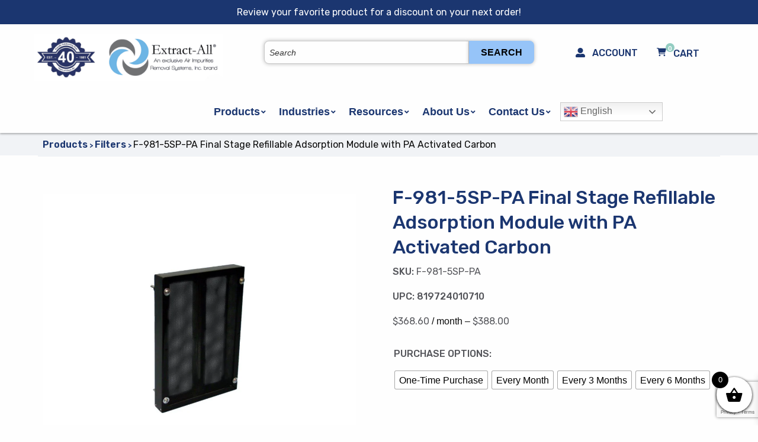

--- FILE ---
content_type: text/html; charset=UTF-8
request_url: https://www.airsystems-inc.com/products/filters/f-981-5sp-pa-final-stage-refillable-adsorption-module-pa-activated-carbon/
body_size: 34028
content:


<!doctype html>

  <html class="no-js"  lang="en-US">

	<head>
		<meta charset="utf-8">
<script type="text/javascript">
/* <![CDATA[ */
var gform;gform||(document.addEventListener("gform_main_scripts_loaded",function(){gform.scriptsLoaded=!0}),document.addEventListener("gform/theme/scripts_loaded",function(){gform.themeScriptsLoaded=!0}),window.addEventListener("DOMContentLoaded",function(){gform.domLoaded=!0}),gform={domLoaded:!1,scriptsLoaded:!1,themeScriptsLoaded:!1,isFormEditor:()=>"function"==typeof InitializeEditor,callIfLoaded:function(o){return!(!gform.domLoaded||!gform.scriptsLoaded||!gform.themeScriptsLoaded&&!gform.isFormEditor()||(gform.isFormEditor()&&console.warn("The use of gform.initializeOnLoaded() is deprecated in the form editor context and will be removed in Gravity Forms 3.1."),o(),0))},initializeOnLoaded:function(o){gform.callIfLoaded(o)||(document.addEventListener("gform_main_scripts_loaded",()=>{gform.scriptsLoaded=!0,gform.callIfLoaded(o)}),document.addEventListener("gform/theme/scripts_loaded",()=>{gform.themeScriptsLoaded=!0,gform.callIfLoaded(o)}),window.addEventListener("DOMContentLoaded",()=>{gform.domLoaded=!0,gform.callIfLoaded(o)}))},hooks:{action:{},filter:{}},addAction:function(o,r,e,t){gform.addHook("action",o,r,e,t)},addFilter:function(o,r,e,t){gform.addHook("filter",o,r,e,t)},doAction:function(o){gform.doHook("action",o,arguments)},applyFilters:function(o){return gform.doHook("filter",o,arguments)},removeAction:function(o,r){gform.removeHook("action",o,r)},removeFilter:function(o,r,e){gform.removeHook("filter",o,r,e)},addHook:function(o,r,e,t,n){null==gform.hooks[o][r]&&(gform.hooks[o][r]=[]);var d=gform.hooks[o][r];null==n&&(n=r+"_"+d.length),gform.hooks[o][r].push({tag:n,callable:e,priority:t=null==t?10:t})},doHook:function(r,o,e){var t;if(e=Array.prototype.slice.call(e,1),null!=gform.hooks[r][o]&&((o=gform.hooks[r][o]).sort(function(o,r){return o.priority-r.priority}),o.forEach(function(o){"function"!=typeof(t=o.callable)&&(t=window[t]),"action"==r?t.apply(null,e):e[0]=t.apply(null,e)})),"filter"==r)return e[0]},removeHook:function(o,r,t,n){var e;null!=gform.hooks[o][r]&&(e=(e=gform.hooks[o][r]).filter(function(o,r,e){return!!(null!=n&&n!=o.tag||null!=t&&t!=o.priority)}),gform.hooks[o][r]=e)}});
/* ]]> */
</script>


		<!-- Force IE to use the latest rendering engine available -->
		<meta http-equiv="X-UA-Compatible" content="IE=edge">

		<!-- Mobile Meta -->
		<meta name="viewport" content="width=device-width, initial-scale=1.0">
		<meta class="foundation-mq">

		<link rel="stylesheet" href="https://use.fontawesome.com/releases/v5.13.0/css/all.css">

		<!-- If Site Icon isn't set in customizer -->
		
		<link rel="pingback" href="https://www.airsystems-inc.com/xmlrpc.php">
		<!-- Google Tag Manager -->
<script>(function(w,d,s,l,i){w[l]=w[l]||[];w[l].push({'gtm.start':
new Date().getTime(),event:'gtm.js'});var f=d.getElementsByTagName(s)[0],
j=d.createElement(s),dl=l!='dataLayer'?'&l='+l:'';j.async=true;j.src=
'https://www.googletagmanager.com/gtm.js?id='+i+dl;f.parentNode.insertBefore(j,f);
})(window,document,'script','dataLayer','GTM-MTHCWXB');</script>
<!-- End Google Tag Manager -->

<!-- Begin Inspectlet Asynchronous Code -->
<script type="text/javascript">
(function() {
window.__insp = window.__insp || [];
__insp.push(['wid', 1002342806]);
var ldinsp = function(){
if(typeof window.__inspld != "undefined") return; window.__inspld = 1; var insp = document.createElement('script'); insp.type = 'text/javascript'; insp.async = true; insp.id = "inspsync"; insp.src = ('https:' == document.location.protocol ? 'https' : 'http') + '://cdn.inspectlet.com/inspectlet.js?wid=1002342806&r=' + Math.floor(new Date().getTime()/3600000); var x = document.getElementsByTagName('script')[0]; x.parentNode.insertBefore(insp, x); };
setTimeout(ldinsp, 0);
})();
</script>
<!-- End Inspectlet Asynchronous Code -->
		<meta name='robots' content='index, follow, max-image-preview:large, max-snippet:-1, max-video-preview:-1' />
	
	
	<!-- This site is optimized with the Yoast SEO plugin v26.2 - https://yoast.com/wordpress/plugins/seo/ -->
	<link media="all" href="https://www.airsystems-inc.com/wp-content/uploads/autoptimize/css/autoptimize_d206b1069df7bfe0d89cf2039ed7ff70.css" rel="stylesheet"><link media="only screen and (max-width: 768px)" href="https://www.airsystems-inc.com/wp-content/uploads/autoptimize/css/autoptimize_6fe211f8bb15af76999ce9135805d7af.css" rel="stylesheet"><title>F-981-5SP-PA Final Stage Refillable Adsorption Module with PA Activated Carbon - Air Impurities Removal Systems</title>
	<meta name="description" content="Final Stage Refillable Adsorption Module containing 5.6 lbs. of PA Activated Carbon for use with Extract-All® S-981-2B Fume Extractor System" />
	<link rel="canonical" href="https://www.airsystems-inc.com/products/filters/f-981-5sp-pa-final-stage-refillable-adsorption-module-pa-activated-carbon/" />
	<meta property="og:locale" content="en_US" />
	<meta property="og:type" content="article" />
	<meta property="og:title" content="F-981-5SP-PA Final Stage Refillable Adsorption Module with PA Activated Carbon - Air Impurities Removal Systems" />
	<meta property="og:description" content="Final Stage Refillable Adsorption Module containing 5.6 lbs. of PA Activated Carbon for use with Extract-All® S-981-2B Fume Extractor System" />
	<meta property="og:url" content="https://www.airsystems-inc.com/products/filters/f-981-5sp-pa-final-stage-refillable-adsorption-module-pa-activated-carbon/" />
	<meta property="og:site_name" content="Air Impurities Removal Systems" />
	<meta property="article:modified_time" content="2025-04-24T21:20:22+00:00" />
	<meta property="og:image" content="https://www.airsystems-inc.com/wp-content/uploads/2022/03/F-981-5A.jpg" />
	<meta property="og:image:width" content="960" />
	<meta property="og:image:height" content="850" />
	<meta property="og:image:type" content="image/jpeg" />
	<meta name="twitter:card" content="summary_large_image" />
	<meta name="twitter:label1" content="Est. reading time" />
	<meta name="twitter:data1" content="1 minute" />
	<script type="application/ld+json" class="yoast-schema-graph">{"@context":"https://schema.org","@graph":[{"@type":["WebPage","ItemPage"],"@id":"https://www.airsystems-inc.com/products/filters/f-981-5sp-pa-final-stage-refillable-adsorption-module-pa-activated-carbon/","url":"https://www.airsystems-inc.com/products/filters/f-981-5sp-pa-final-stage-refillable-adsorption-module-pa-activated-carbon/","name":"F-981-5SP-PA Final Stage Refillable Adsorption Module with PA Activated Carbon - Air Impurities Removal Systems","isPartOf":{"@id":"https://www.airsystems-inc.com/#website"},"primaryImageOfPage":{"@id":"https://www.airsystems-inc.com/products/filters/f-981-5sp-pa-final-stage-refillable-adsorption-module-pa-activated-carbon/#primaryimage"},"image":{"@id":"https://www.airsystems-inc.com/products/filters/f-981-5sp-pa-final-stage-refillable-adsorption-module-pa-activated-carbon/#primaryimage"},"thumbnailUrl":"https://www.airsystems-inc.com/wp-content/uploads/2022/03/F-981-5A.jpg","datePublished":"2022-05-03T21:12:37+00:00","dateModified":"2025-04-24T21:20:22+00:00","description":"Final Stage Refillable Adsorption Module containing 5.6 lbs. of PA Activated Carbon for use with Extract-All® S-981-2B Fume Extractor System","breadcrumb":{"@id":"https://www.airsystems-inc.com/products/filters/f-981-5sp-pa-final-stage-refillable-adsorption-module-pa-activated-carbon/#breadcrumb"},"inLanguage":"en-US","potentialAction":[{"@type":"ReadAction","target":["https://www.airsystems-inc.com/products/filters/f-981-5sp-pa-final-stage-refillable-adsorption-module-pa-activated-carbon/"]}]},{"@type":"ImageObject","inLanguage":"en-US","@id":"https://www.airsystems-inc.com/products/filters/f-981-5sp-pa-final-stage-refillable-adsorption-module-pa-activated-carbon/#primaryimage","url":"https://www.airsystems-inc.com/wp-content/uploads/2022/03/F-981-5A.jpg","contentUrl":"https://www.airsystems-inc.com/wp-content/uploads/2022/03/F-981-5A.jpg","width":960,"height":850},{"@type":"BreadcrumbList","@id":"https://www.airsystems-inc.com/products/filters/f-981-5sp-pa-final-stage-refillable-adsorption-module-pa-activated-carbon/#breadcrumb","itemListElement":[{"@type":"ListItem","position":1,"name":"Home","item":"https://www.airsystems-inc.com/"},{"@type":"ListItem","position":2,"name":"Shop","item":"https://www.airsystems-inc.com/home-air-filtration/shop/"},{"@type":"ListItem","position":3,"name":"F-981-5SP-PA Final Stage Refillable Adsorption Module with PA Activated Carbon"}]},{"@type":"WebSite","@id":"https://www.airsystems-inc.com/#website","url":"https://www.airsystems-inc.com/","name":"Air Impurities Removal Systems","description":"An exclusive Air Impurities Removal Systems, Inc. brand","publisher":{"@id":"https://www.airsystems-inc.com/#organization"},"alternateName":"AIR Systems","potentialAction":[{"@type":"SearchAction","target":{"@type":"EntryPoint","urlTemplate":"https://www.airsystems-inc.com/?s={search_term_string}"},"query-input":{"@type":"PropertyValueSpecification","valueRequired":true,"valueName":"search_term_string"}}],"inLanguage":"en-US"},{"@type":"Organization","@id":"https://www.airsystems-inc.com/#organization","name":"Air Impurities Removal Systems","url":"https://www.airsystems-inc.com/","logo":{"@type":"ImageObject","inLanguage":"en-US","@id":"https://www.airsystems-inc.com/#/schema/logo/image/","url":"https://www.airsystems-inc.com/wp-content/uploads/cropped-40-YEARS-EXTRACT-ALL-LOGO-COLLAGE.png","contentUrl":"https://www.airsystems-inc.com/wp-content/uploads/cropped-40-YEARS-EXTRACT-ALL-LOGO-COLLAGE.png","width":800,"height":200,"caption":"Air Impurities Removal Systems"},"image":{"@id":"https://www.airsystems-inc.com/#/schema/logo/image/"}}]}</script>
	<!-- / Yoast SEO plugin. -->


<link rel='dns-prefetch' href='//www.googletagmanager.com' />
<link rel='dns-prefetch' href='//www.google.com' />
<link rel="alternate" type="application/rss+xml" title="Air Impurities Removal Systems &raquo; Feed" href="https://www.airsystems-inc.com/feed/" />
<link rel="alternate" type="application/rss+xml" title="Air Impurities Removal Systems &raquo; Comments Feed" href="https://www.airsystems-inc.com/comments/feed/" />
<script type="text/javascript">
/* <![CDATA[ */
window._wpemojiSettings = {"baseUrl":"https:\/\/s.w.org\/images\/core\/emoji\/16.0.1\/72x72\/","ext":".png","svgUrl":"https:\/\/s.w.org\/images\/core\/emoji\/16.0.1\/svg\/","svgExt":".svg","source":{"concatemoji":"https:\/\/www.airsystems-inc.com\/wp-includes\/js\/wp-emoji-release.min.js?ver=6.8.3"}};
/*! This file is auto-generated */
!function(s,n){var o,i,e;function c(e){try{var t={supportTests:e,timestamp:(new Date).valueOf()};sessionStorage.setItem(o,JSON.stringify(t))}catch(e){}}function p(e,t,n){e.clearRect(0,0,e.canvas.width,e.canvas.height),e.fillText(t,0,0);var t=new Uint32Array(e.getImageData(0,0,e.canvas.width,e.canvas.height).data),a=(e.clearRect(0,0,e.canvas.width,e.canvas.height),e.fillText(n,0,0),new Uint32Array(e.getImageData(0,0,e.canvas.width,e.canvas.height).data));return t.every(function(e,t){return e===a[t]})}function u(e,t){e.clearRect(0,0,e.canvas.width,e.canvas.height),e.fillText(t,0,0);for(var n=e.getImageData(16,16,1,1),a=0;a<n.data.length;a++)if(0!==n.data[a])return!1;return!0}function f(e,t,n,a){switch(t){case"flag":return n(e,"\ud83c\udff3\ufe0f\u200d\u26a7\ufe0f","\ud83c\udff3\ufe0f\u200b\u26a7\ufe0f")?!1:!n(e,"\ud83c\udde8\ud83c\uddf6","\ud83c\udde8\u200b\ud83c\uddf6")&&!n(e,"\ud83c\udff4\udb40\udc67\udb40\udc62\udb40\udc65\udb40\udc6e\udb40\udc67\udb40\udc7f","\ud83c\udff4\u200b\udb40\udc67\u200b\udb40\udc62\u200b\udb40\udc65\u200b\udb40\udc6e\u200b\udb40\udc67\u200b\udb40\udc7f");case"emoji":return!a(e,"\ud83e\udedf")}return!1}function g(e,t,n,a){var r="undefined"!=typeof WorkerGlobalScope&&self instanceof WorkerGlobalScope?new OffscreenCanvas(300,150):s.createElement("canvas"),o=r.getContext("2d",{willReadFrequently:!0}),i=(o.textBaseline="top",o.font="600 32px Arial",{});return e.forEach(function(e){i[e]=t(o,e,n,a)}),i}function t(e){var t=s.createElement("script");t.src=e,t.defer=!0,s.head.appendChild(t)}"undefined"!=typeof Promise&&(o="wpEmojiSettingsSupports",i=["flag","emoji"],n.supports={everything:!0,everythingExceptFlag:!0},e=new Promise(function(e){s.addEventListener("DOMContentLoaded",e,{once:!0})}),new Promise(function(t){var n=function(){try{var e=JSON.parse(sessionStorage.getItem(o));if("object"==typeof e&&"number"==typeof e.timestamp&&(new Date).valueOf()<e.timestamp+604800&&"object"==typeof e.supportTests)return e.supportTests}catch(e){}return null}();if(!n){if("undefined"!=typeof Worker&&"undefined"!=typeof OffscreenCanvas&&"undefined"!=typeof URL&&URL.createObjectURL&&"undefined"!=typeof Blob)try{var e="postMessage("+g.toString()+"("+[JSON.stringify(i),f.toString(),p.toString(),u.toString()].join(",")+"));",a=new Blob([e],{type:"text/javascript"}),r=new Worker(URL.createObjectURL(a),{name:"wpTestEmojiSupports"});return void(r.onmessage=function(e){c(n=e.data),r.terminate(),t(n)})}catch(e){}c(n=g(i,f,p,u))}t(n)}).then(function(e){for(var t in e)n.supports[t]=e[t],n.supports.everything=n.supports.everything&&n.supports[t],"flag"!==t&&(n.supports.everythingExceptFlag=n.supports.everythingExceptFlag&&n.supports[t]);n.supports.everythingExceptFlag=n.supports.everythingExceptFlag&&!n.supports.flag,n.DOMReady=!1,n.readyCallback=function(){n.DOMReady=!0}}).then(function(){return e}).then(function(){var e;n.supports.everything||(n.readyCallback(),(e=n.source||{}).concatemoji?t(e.concatemoji):e.wpemoji&&e.twemoji&&(t(e.twemoji),t(e.wpemoji)))}))}((window,document),window._wpemojiSettings);
/* ]]> */
</script>






























<script type="text/template" id="tmpl-variation-template">
	<div class="woocommerce-variation-description">{{{ data.variation.variation_description }}}</div>
	<div class="woocommerce-variation-price">{{{ data.variation.price_html }}}</div>
	<div class="woocommerce-variation-availability">{{{ data.variation.availability_html }}}</div>
</script>
<script type="text/template" id="tmpl-unavailable-variation-template">
	<p role="alert">Sorry, this product is unavailable. Please choose a different combination.</p>
</script>
<script type="text/javascript" id="woocommerce-google-analytics-integration-gtag-js-after">
/* <![CDATA[ */
/* Google Analytics for WooCommerce (gtag.js) */
					window.dataLayer = window.dataLayer || [];
					function gtag(){dataLayer.push(arguments);}
					// Set up default consent state.
					for ( const mode of [{"analytics_storage":"denied","ad_storage":"denied","ad_user_data":"denied","ad_personalization":"denied","region":["AT","BE","BG","HR","CY","CZ","DK","EE","FI","FR","DE","GR","HU","IS","IE","IT","LV","LI","LT","LU","MT","NL","NO","PL","PT","RO","SK","SI","ES","SE","GB","CH"]}] || [] ) {
						gtag( "consent", "default", { "wait_for_update": 500, ...mode } );
					}
					gtag("js", new Date());
					gtag("set", "developer_id.dOGY3NW", true);
					gtag("config", "UA-34684438-1", {"track_404":true,"allow_google_signals":true,"logged_in":false,"linker":{"domains":[],"allow_incoming":false},"custom_map":{"dimension1":"logged_in"}});
/* ]]> */
</script>
<script type="text/javascript" src="https://www.airsystems-inc.com/wp-includes/js/jquery/jquery.min.js?ver=3.7.1" id="jquery-core-js"></script>
<script type="text/javascript" defer='defer' src="https://www.airsystems-inc.com/wp-includes/js/jquery/jquery-migrate.min.js?ver=3.4.1" id="jquery-migrate-js"></script>
<script type="text/javascript" id="aftax-frontj-js-extra">
/* <![CDATA[ */
var aftax_phpvars = {"admin_url":"https:\/\/www.airsystems-inc.com\/wp-admin\/admin-ajax.php"};
/* ]]> */
</script>
<script type="text/javascript" defer='defer' src="https://www.airsystems-inc.com/wp-content/uploads/autoptimize/js/autoptimize_single_0edff31006ea02542b1f04328b5db551.js?ver=1.0" id="aftax-frontj-js"></script>
<script type="text/javascript" defer='defer' src="https://www.airsystems-inc.com/wp-content/plugins/woocommerce/assets/js/jquery-blockui/jquery.blockUI.min.js?ver=2.7.0-wc.10.3.3" id="wc-jquery-blockui-js" data-wp-strategy="defer"></script>
<script type="text/javascript" id="wc-add-to-cart-js-extra">
/* <![CDATA[ */
var wc_add_to_cart_params = {"ajax_url":"\/wp-admin\/admin-ajax.php","wc_ajax_url":"\/?wc-ajax=%%endpoint%%","i18n_view_cart":"View cart","cart_url":"https:\/\/www.airsystems-inc.com\/cart\/","is_cart":"","cart_redirect_after_add":"no"};
/* ]]> */
</script>
<script type="text/javascript" defer='defer' src="https://www.airsystems-inc.com/wp-content/plugins/woocommerce/assets/js/frontend/add-to-cart.min.js?ver=10.3.3" id="wc-add-to-cart-js" defer="defer" data-wp-strategy="defer"></script>
<script type="text/javascript" id="wc-single-product-js-extra">
/* <![CDATA[ */
var wc_single_product_params = {"i18n_required_rating_text":"Please select a rating","i18n_rating_options":["1 of 5 stars","2 of 5 stars","3 of 5 stars","4 of 5 stars","5 of 5 stars"],"i18n_product_gallery_trigger_text":"View full-screen image gallery","review_rating_required":"yes","flexslider":{"rtl":false,"animation":"slide","smoothHeight":true,"directionNav":false,"controlNav":"thumbnails","slideshow":false,"animationSpeed":500,"animationLoop":false,"allowOneSlide":false},"zoom_enabled":"","zoom_options":[],"photoswipe_enabled":"","photoswipe_options":{"shareEl":false,"closeOnScroll":false,"history":false,"hideAnimationDuration":0,"showAnimationDuration":0},"flexslider_enabled":""};
/* ]]> */
</script>
<script type="text/javascript" defer='defer' src="https://www.airsystems-inc.com/wp-content/plugins/woocommerce/assets/js/frontend/single-product.min.js?ver=10.3.3" id="wc-single-product-js" defer="defer" data-wp-strategy="defer"></script>
<script type="text/javascript" defer='defer' src="https://www.airsystems-inc.com/wp-content/plugins/woocommerce/assets/js/js-cookie/js.cookie.min.js?ver=2.1.4-wc.10.3.3" id="wc-js-cookie-js" defer="defer" data-wp-strategy="defer"></script>
<script type="text/javascript" id="woocommerce-js-extra">
/* <![CDATA[ */
var woocommerce_params = {"ajax_url":"\/wp-admin\/admin-ajax.php","wc_ajax_url":"\/?wc-ajax=%%endpoint%%","i18n_password_show":"Show password","i18n_password_hide":"Hide password"};
/* ]]> */
</script>
<script type="text/javascript" defer='defer' src="https://www.airsystems-inc.com/wp-content/plugins/woocommerce/assets/js/frontend/woocommerce.min.js?ver=10.3.3" id="woocommerce-js" defer="defer" data-wp-strategy="defer"></script>
<script type="text/javascript" defer='defer' src="https://www.airsystems-inc.com/wp-includes/js/underscore.min.js?ver=1.13.7" id="underscore-js"></script>
<script type="text/javascript" id="wp-util-js-extra">
/* <![CDATA[ */
var _wpUtilSettings = {"ajax":{"url":"\/wp-admin\/admin-ajax.php"}};
/* ]]> */
</script>
<script type="text/javascript" defer='defer' src="https://www.airsystems-inc.com/wp-includes/js/wp-util.min.js?ver=6.8.3" id="wp-util-js"></script>
<script type="text/javascript" defer='defer' src="https://www.airsystems-inc.com/wp-content/themes/topfloor-parcel/assets/libraries/foundation.min.js?ver=1" id="foundation-js-js"></script>
<link rel="https://api.w.org/" href="https://www.airsystems-inc.com/wp-json/" /><link rel="alternate" title="JSON" type="application/json" href="https://www.airsystems-inc.com/wp-json/wp/v2/product/7231" /><link rel='shortlink' href='https://www.airsystems-inc.com/?p=7231' />
		<!-- Custom Logo: hide header text -->
		
		<link rel="alternate" title="oEmbed (JSON)" type="application/json+oembed" href="https://www.airsystems-inc.com/wp-json/oembed/1.0/embed?url=https%3A%2F%2Fwww.airsystems-inc.com%2Fproducts%2Ffilters%2Ff-981-5sp-pa-final-stage-refillable-adsorption-module-pa-activated-carbon%2F" />
<link rel="alternate" title="oEmbed (XML)" type="text/xml+oembed" href="https://www.airsystems-inc.com/wp-json/oembed/1.0/embed?url=https%3A%2F%2Fwww.airsystems-inc.com%2Fproducts%2Ffilters%2Ff-981-5sp-pa-final-stage-refillable-adsorption-module-pa-activated-carbon%2F&#038;format=xml" />
    <!-- Code snippet to speed up Google Fonts rendering: googlefonts.3perf.com -->
    <link rel="dns-prefetch" href="https://fonts.gstatic.com">
    <link rel="preconnect" href="https://fonts.gstatic.com" crossorigin="anonymous">
    <link rel="preload" href="https://fonts.googleapis.com/css2?family=Rubik:ital,wght@0,300;0,400;0,500;0,600;0,700;0,800;0,900;1,300;1,400;1,500;1,600;1,700;1,800;1,900" as="fetch" crossorigin="anonymous">
    <script type="text/javascript">
        !function(e,n,t){"use strict";var o="https://fonts.googleapis.com/css2?family=Rubik:ital,wght@0,300;0,400;0,500;0,600;0,700;0,800;0,900;1,300;1,400;1,500;1,600;1,700;1,800;1,900",r="__3perf_googleFontsStylesheet";function c(e){(n.head||n.body).appendChild(e)}function a(){var e=n.createElement("link");e.href=o,e.rel="stylesheet",c(e)}function f(e){if(!n.getElementById(r)){var t=n.createElement("style");t.id=r,c(t)}n.getElementById(r).innerHTML=e}e.FontFace&&e.FontFace.prototype.hasOwnProperty("display")?(t[r]&&f(t[r]),fetch(o).then(function(e){return e.text()}).then(function(e){return e.replace(/@font-face {/g,"@font-face{font-display:swap;")}).then(function(e){return t[r]=e}).then(f).catch(a)):a()}(window,document,localStorage);
    </script>
    <!-- End of code snippet for Google Fonts -->
		<noscript><style>.woocommerce-product-gallery{ opacity: 1 !important; }</style></noscript>
	<script async src="https://www.paypalobjects.com/insights/v1/paypal-insights.sandbox.min.js"></script><link rel="icon" href="https://www.airsystems-inc.com/wp-content/uploads/cropped-Air-Impurities_Favicon-1-1-32x32.png" sizes="32x32" />
<link rel="icon" href="https://www.airsystems-inc.com/wp-content/uploads/cropped-Air-Impurities_Favicon-1-1-192x192.png" sizes="192x192" />
<link rel="apple-touch-icon" href="https://www.airsystems-inc.com/wp-content/uploads/cropped-Air-Impurities_Favicon-1-1-180x180.png" />
<meta name="msapplication-TileImage" content="https://www.airsystems-inc.com/wp-content/uploads/cropped-Air-Impurities_Favicon-1-1-270x270.png" />

	</head>

	<body class="wp-singular product-template-default single single-product postid-7231 wp-custom-logo wp-theme-topfloor-parcel theme-topfloor-parcel woocommerce woocommerce-page woocommerce-no-js woo-variation-swatches wvs-behavior-blur wvs-theme-topfloor-parcel wvs-show-label wvs-tooltip yith-wcan-pro filters-in-modal">
	<!-- Google Tag Manager (noscript) -->
<noscript><iframe src="https://www.googletagmanager.com/ns.html?id=GTM-MTHCWXB"
height="0" width="0" style="display:none;visibility:hidden"></iframe></noscript>
<!-- End Google Tag Manager (noscript) -->
        <div class="off-canvas-wrapper">

                            
<div class="AnnouncementBar text-center"><p data-pm-slice="1 1 []">Review your favorite product for a discount on your next order!</p>
</div>

            
<div class="off-canvas position-top SearchPullDown" id="offCanvasTop" data-off-canvas data-auto-focus="false">
    <div class="full-width">
        <form role="search" method="get" class="search-form grid-x" action="https://www.airsystems-inc.com/">
            <label id="search-label" class="cell auto">
                <span class="screen-reader-text sr-only">Search for:</span>
                <input autofocus
                       type="search" class="search-field" placeholder="SEARCH"
                       value="" name="s"
                       title="Search for:"
                       required
                />
            </label>
            <button class="cell shrink" type="submit"><span class="fas fa-search"><span
                            class="sr-only">Search</span></span></button>
        </form>
    </div>
</div>
            <header class="header" role="banner" data-sticky-container>

                <div class="site-header-wrap" data-sticky-on="small" data-sticky data-options="marginTop:0;" style="width:100%;">
                    
<div class="site-header" id="top-bar-menu">

    <div class="site-header-main grid-container">
        <div class="grid-x">
            <div class="cell auto large-shrink large-4">
				<a href="https://www.airsystems-inc.com/" class="custom-logo-link" rel="home"><img width="800" height="200" src="https://www.airsystems-inc.com/wp-content/uploads/cropped-40-YEARS-EXTRACT-ALL-LOGO-COLLAGE.png" class="custom-logo" alt="Air Impurities Removal Systems" decoding="async" fetchpriority="high" srcset="https://www.airsystems-inc.com/wp-content/uploads/cropped-40-YEARS-EXTRACT-ALL-LOGO-COLLAGE.png 800w, https://www.airsystems-inc.com/wp-content/uploads/cropped-40-YEARS-EXTRACT-ALL-LOGO-COLLAGE-768x192.png 768w, https://www.airsystems-inc.com/wp-content/uploads/cropped-40-YEARS-EXTRACT-ALL-LOGO-COLLAGE-600x150.png 600w" sizes="(max-width: 800px) 100vw, 800px" /></a>            </div>

	        <div class="cell large-5 shrink show-for-medium search-wrapper">
<!--		        <button class="search-button" data-toggle="offCanvasTop"><span class="far fa-search"></span></button>-->

				<form class="search" action='/' id='searchform' method='get'>
					<input type='text' name='s' id='s' placeholder='Search'>

					<button type="submit" name='submit' class="search-submit "> Search
<!--		                    <span class="fa-stack fa-2x">-->
<!--		                      <span class="fas fa-circle fa-stack-2x"></span>-->
<!--		                      <span class="fas fa-search fa-stack-1x fa-inverse"></span>-->
<!--		                    </span>-->

					</button>
				</form>
	        </div>
            <div class="hide-for-large cell shrink hamburger">
                <a data-toggle="off-canvas">
                    <div class="bar1"></div>
                    <div class="bar2"></div>
                    <div class="bar3"></div>
                </a>
            </div>

			<div class="cell large-3">
				<div class="utility-nav show-for-medium">
	<div class="grid-container">
		<div class="grid-x vertical-center">
			<div class="utility-nav-text cell auto"> <ul id="utility-nav" class="utility menu"><li id="menu-item-8061" class="menu-item menu-item-type-post_type menu-item-object-page menu-item-8061"><a href="https://www.airsystems-inc.com/my-account/"><i class="fas fa-user-alt"></i> Account</a></li>
<li id="menu-item-8062" class="menu-item menu-item-type-post_type menu-item-object-page menu-item-8062"><a href="https://www.airsystems-inc.com/cart/"><svg xmlns="http://www.w3.org/2000/svg" viewBox="0 0 576 512"><!--! Font Awesome Pro 6.1.1 by @fontawesome - https://fontawesome.com License - https://fontawesome.com/license (Commercial License) Copyright 2022 Fonticons, Inc. --><path d="M96 0C107.5 0 117.4 8.19 119.6 19.51L121.1 32H541.8C562.1 32 578.3 52.25 572.6 72.66L518.6 264.7C514.7 278.5 502.1 288 487.8 288H170.7L179.9 336H488C501.3 336 512 346.7 512 360C512 373.3 501.3 384 488 384H159.1C148.5 384 138.6 375.8 136.4 364.5L76.14 48H24C10.75 48 0 37.25 0 24C0 10.75 10.75 0 24 0H96zM128 464C128 437.5 149.5 416 176 416C202.5 416 224 437.5 224 464C224 490.5 202.5 512 176 512C149.5 512 128 490.5 128 464zM512 464C512 490.5 490.5 512 464 512C437.5 512 416 490.5 416 464C416 437.5 437.5 416 464 416C490.5 416 512 437.5 512 464z"/></svg> Cart</a></li>
</ul>				<a class="cart-customlocation" href="https://www.airsystems-inc.com/cart/" title="View your shopping cart">0 items  ?></a></div>
			<div class="cell shrink">
<!--				-->			</div>
		</div>
	</div>
</div>
			</div>
        </div>
		<div class="grid-x text-center">
			<div class="cell auto show-for-large">
				<ul id="main-nav" class="medium-horizontal menu" data-responsive-menu="accordion medium-dropdown"><li id="menu-item-375" class="menu-item menu-item-type-post_type menu-item-object-page menu-item-has-children menu-item-375"><a href="https://www.airsystems-inc.com/products/">Products</a>
<ul class="menu">
	<li id="menu-item-8103" class="menu-item menu-item-type-post_type_archive menu-item-object-product menu-item-8103"><a href="https://www.airsystems-inc.com/home-air-filtration/shop/">All Products</a></li>
	<li id="menu-item-8678" class="menu-item menu-item-type-taxonomy menu-item-object-product_cat menu-item-8678"><a href="https://www.airsystems-inc.com/products/air-purifiers/">Air Purifiers</a></li>
	<li id="menu-item-8094" class="menu-item menu-item-type-taxonomy menu-item-object-product_cat menu-item-has-children menu-item-8094"><a href="https://www.airsystems-inc.com/products/fume-extractors/">Fume Extractors</a>
	<ul class="menu">
		<li id="menu-item-12047" class="menu-item menu-item-type-taxonomy menu-item-object-product_cat menu-item-12047"><a href="https://www.airsystems-inc.com/products/portable-fume-extractors/">Portable Fume Extractors</a></li>
		<li id="menu-item-220821" class="menu-item menu-item-type-taxonomy menu-item-object-product_cat menu-item-220821"><a href="https://www.airsystems-inc.com/products/explosion-proof-fume-extractors/">Explosion-Proof Fume Extractors</a></li>
	</ul>
</li>
	<li id="menu-item-8095" class="menu-item menu-item-type-taxonomy menu-item-object-product_cat menu-item-8095"><a href="https://www.airsystems-inc.com/products/oil-mist-collectors/">Oil Mist Collectors</a></li>
	<li id="menu-item-8102" class="menu-item menu-item-type-taxonomy menu-item-object-product_cat menu-item-8102"><a href="https://www.airsystems-inc.com/products/air-scrubbers-negative-air-machines/">Air Scrubbers &amp; Negative Air Machines</a></li>
	<li id="menu-item-8097" class="menu-item menu-item-type-taxonomy menu-item-object-product_cat menu-item-8097"><a href="https://www.airsystems-inc.com/products/downdraft-tables/">Downdraft Tables</a></li>
	<li id="menu-item-8630" class="menu-item menu-item-type-taxonomy menu-item-object-product_cat menu-item-8630"><a href="https://www.airsystems-inc.com/products/spa-salon-pure-air/">Salon Pure Air</a></li>
	<li id="menu-item-8096" class="menu-item menu-item-type-taxonomy menu-item-object-product_cat menu-item-8096"><a href="https://www.airsystems-inc.com/products/cabinet-ventilators/">Cabinet Ventilators</a></li>
	<li id="menu-item-8099" class="menu-item menu-item-type-taxonomy menu-item-object-product_cat menu-item-8099"><a href="https://www.airsystems-inc.com/products/dust-collectors/">Dust Collectors</a></li>
	<li id="menu-item-8098" class="menu-item menu-item-type-taxonomy menu-item-object-product_cat menu-item-8098"><a href="https://www.airsystems-inc.com/products/extractor-arms-blowers/">Extractor Arms &amp; Blowers</a></li>
	<li id="menu-item-8093" class="menu-item menu-item-type-taxonomy menu-item-object-product_cat current-product-ancestor current-menu-parent current-product-parent menu-item-8093"><a href="https://www.airsystems-inc.com/products/filters/">Filters</a></li>
	<li id="menu-item-219190" class="menu-item menu-item-type-taxonomy menu-item-object-product_cat menu-item-219190"><a href="https://www.airsystems-inc.com/products/scratch-dent-fume-extractors/">Scratch &amp; Dent</a></li>
	<li id="menu-item-8100" class="menu-item menu-item-type-taxonomy menu-item-object-product_cat menu-item-8100"><a href="https://www.airsystems-inc.com/products/hoods-enclosures/">Hoods &amp; Enclosures</a></li>
	<li id="menu-item-8101" class="menu-item menu-item-type-taxonomy menu-item-object-product_cat menu-item-8101"><a href="https://www.airsystems-inc.com/products/parts-accessories/">Parts &amp; Accessories</a></li>
</ul>
</li>
<li id="menu-item-374" class="menu-item menu-item-type-post_type menu-item-object-page menu-item-has-children menu-item-374"><a href="https://www.airsystems-inc.com/industries/">Industries</a>
<ul class="menu">
	<li id="menu-item-416" class="menu-item menu-item-type-post_type menu-item-object-page menu-item-416"><a href="https://www.airsystems-inc.com/industries/beauty/">Beauty</a></li>
	<li id="menu-item-415" class="menu-item menu-item-type-post_type menu-item-object-page menu-item-has-children menu-item-415"><a href="https://www.airsystems-inc.com/industries/industrial/">Industrial</a>
	<ul class="menu">
		<li id="menu-item-21888" class="menu-item menu-item-type-post_type menu-item-object-page menu-item-21888"><a href="https://www.airsystems-inc.com/industries/industrial/printing/">Printing</a></li>
	</ul>
</li>
	<li id="menu-item-414" class="menu-item menu-item-type-post_type menu-item-object-page menu-item-has-children menu-item-414"><a href="https://www.airsystems-inc.com/industries/medical/">Medical</a>
	<ul class="menu">
		<li id="menu-item-12034" class="menu-item menu-item-type-post_type menu-item-object-page menu-item-12034"><a href="https://www.airsystems-inc.com/industries/medical/dental-clean-air/">Dental Clean Air</a></li>
	</ul>
</li>
	<li id="menu-item-413" class="menu-item menu-item-type-post_type menu-item-object-page menu-item-413"><a href="https://www.airsystems-inc.com/industries/art/">Art</a></li>
	<li id="menu-item-412" class="menu-item menu-item-type-post_type menu-item-object-page menu-item-412"><a href="https://www.airsystems-inc.com/industries/laboratory/">Laboratory</a></li>
	<li id="menu-item-411" class="menu-item menu-item-type-post_type menu-item-object-page menu-item-411"><a href="https://www.airsystems-inc.com/industries/commercial-residential/">Commercial / Residential</a></li>
	<li id="menu-item-410" class="menu-item menu-item-type-post_type menu-item-object-page menu-item-410"><a href="https://www.airsystems-inc.com/industries/food-production/">Food &amp; Beverage</a></li>
	<li id="menu-item-409" class="menu-item menu-item-type-post_type menu-item-object-page menu-item-409"><a href="https://www.airsystems-inc.com/industries/electronics/">Electronics</a></li>
</ul>
</li>
<li id="menu-item-373" class="menu-item menu-item-type-post_type menu-item-object-page menu-item-has-children menu-item-373"><a href="https://www.airsystems-inc.com/resources/">Resources</a>
<ul class="menu">
	<li id="menu-item-8368" class="menu-item menu-item-type-post_type menu-item-object-page menu-item-8368"><a href="https://www.airsystems-inc.com/resources/blog/">Blogs</a></li>
	<li id="menu-item-421" class="menu-item menu-item-type-post_type menu-item-object-page menu-item-421"><a href="https://www.airsystems-inc.com/resources/frequently-asked-questions/">Frequently Asked Questions</a></li>
	<li id="menu-item-425" class="menu-item menu-item-type-post_type menu-item-object-page menu-item-425"><a href="https://www.airsystems-inc.com/resources/technical-specifications/">Technical Specifications</a></li>
	<li id="menu-item-218311" class="menu-item menu-item-type-post_type_archive menu-item-object-video menu-item-218311"><a href="https://www.airsystems-inc.com/resources/blog/video/">Video Gallery</a></li>
	<li id="menu-item-220661" class="menu-item menu-item-type-post_type_archive menu-item-object-image menu-item-220661"><a href="https://www.airsystems-inc.com/resources/blog/image/">Image Gallery</a></li>
</ul>
</li>
<li id="menu-item-420" class="menu-item menu-item-type-post_type menu-item-object-page menu-item-has-children menu-item-420"><a href="https://www.airsystems-inc.com/about-us/">About Us</a>
<ul class="menu">
	<li id="menu-item-434" class="menu-item menu-item-type-post_type menu-item-object-page menu-item-434"><a href="https://www.airsystems-inc.com/about-us/company-history/">Company History</a></li>
	<li id="menu-item-8367" class="menu-item menu-item-type-post_type menu-item-object-page menu-item-8367"><a href="https://www.airsystems-inc.com/about-us/case-studies/">Case Studies</a></li>
	<li id="menu-item-433" class="menu-item menu-item-type-post_type menu-item-object-page menu-item-433"><a href="https://www.airsystems-inc.com/about-us/testimonials/">Testimonials</a></li>
</ul>
</li>
<li id="menu-item-446" class="menu-item menu-item-type-post_type menu-item-object-page menu-item-has-children menu-item-446"><a href="https://www.airsystems-inc.com/contact-us/">Contact Us</a>
<ul class="menu">
	<li id="menu-item-448" class="menu-item menu-item-type-post_type menu-item-object-page menu-item-448"><a href="https://www.airsystems-inc.com/contact-us/warranty-registration/">Warranty Registration</a></li>
	<li id="menu-item-447" class="menu-item menu-item-type-post_type menu-item-object-page menu-item-447"><a href="https://www.airsystems-inc.com/contact-us/filter-replacement-program/">Filter Replacement Program</a></li>
</ul>
</li>
<li style="position:relative;" class="menu-item menu-item-gtranslate"><div style="position:absolute;white-space:nowrap;" id="gtranslate_menu_wrapper_67770"></div></li></ul>			</div>
		</div>
    </div>

</div>
                </div>


            </header> <!-- end .header -->
            
<div class="off-canvas position-right" id="off-canvas" data-off-canvas>
    <div class="hide-for-medium">
		
<form role="search" method="get" class="search-form section" action="https://www.airsystems-inc.com/">
    <div class="grid-x grid-margin-x vertical-center">
        <label class="cell auto">
            <span class="sr-only">Search for:</span>
            <input type="search" class="search-field" placeholder="Search..."
                   value="" name="s"
                   title="Search for:"
                   required
            />
        </label>
        <button class="cell shrink" type="submit"><span class="far fa-search"><span
                        class="sr-only">Search</span></span></button>
    </div>

</form>
    </div>
	<ul id="offcanvas-nav" class="vertical menu accordion-menu" data-accordion-menu data-submenu-toggle="true"><li class="menu-item menu-item-type-post_type menu-item-object-page menu-item-has-children menu-item-375"><a href="https://www.airsystems-inc.com/products/">Products</a>
<ul class="vertical menu">
	<li class="menu-item menu-item-type-post_type_archive menu-item-object-product menu-item-8103"><a href="https://www.airsystems-inc.com/home-air-filtration/shop/">All Products</a></li>
	<li class="menu-item menu-item-type-taxonomy menu-item-object-product_cat menu-item-8678"><a href="https://www.airsystems-inc.com/products/air-purifiers/">Air Purifiers</a></li>
	<li class="menu-item menu-item-type-taxonomy menu-item-object-product_cat menu-item-has-children menu-item-8094"><a href="https://www.airsystems-inc.com/products/fume-extractors/">Fume Extractors</a>
	<ul class="vertical menu">
		<li class="menu-item menu-item-type-taxonomy menu-item-object-product_cat menu-item-12047"><a href="https://www.airsystems-inc.com/products/portable-fume-extractors/">Portable Fume Extractors</a></li>
		<li class="menu-item menu-item-type-taxonomy menu-item-object-product_cat menu-item-220821"><a href="https://www.airsystems-inc.com/products/explosion-proof-fume-extractors/">Explosion-Proof Fume Extractors</a></li>
	</ul>
</li>
	<li class="menu-item menu-item-type-taxonomy menu-item-object-product_cat menu-item-8095"><a href="https://www.airsystems-inc.com/products/oil-mist-collectors/">Oil Mist Collectors</a></li>
	<li class="menu-item menu-item-type-taxonomy menu-item-object-product_cat menu-item-8102"><a href="https://www.airsystems-inc.com/products/air-scrubbers-negative-air-machines/">Air Scrubbers &amp; Negative Air Machines</a></li>
	<li class="menu-item menu-item-type-taxonomy menu-item-object-product_cat menu-item-8097"><a href="https://www.airsystems-inc.com/products/downdraft-tables/">Downdraft Tables</a></li>
	<li class="menu-item menu-item-type-taxonomy menu-item-object-product_cat menu-item-8630"><a href="https://www.airsystems-inc.com/products/spa-salon-pure-air/">Salon Pure Air</a></li>
	<li class="menu-item menu-item-type-taxonomy menu-item-object-product_cat menu-item-8096"><a href="https://www.airsystems-inc.com/products/cabinet-ventilators/">Cabinet Ventilators</a></li>
	<li class="menu-item menu-item-type-taxonomy menu-item-object-product_cat menu-item-8099"><a href="https://www.airsystems-inc.com/products/dust-collectors/">Dust Collectors</a></li>
	<li class="menu-item menu-item-type-taxonomy menu-item-object-product_cat menu-item-8098"><a href="https://www.airsystems-inc.com/products/extractor-arms-blowers/">Extractor Arms &amp; Blowers</a></li>
	<li class="menu-item menu-item-type-taxonomy menu-item-object-product_cat current-product-ancestor current-menu-parent current-product-parent menu-item-8093"><a href="https://www.airsystems-inc.com/products/filters/">Filters</a></li>
	<li class="menu-item menu-item-type-taxonomy menu-item-object-product_cat menu-item-219190"><a href="https://www.airsystems-inc.com/products/scratch-dent-fume-extractors/">Scratch &amp; Dent</a></li>
	<li class="menu-item menu-item-type-taxonomy menu-item-object-product_cat menu-item-8100"><a href="https://www.airsystems-inc.com/products/hoods-enclosures/">Hoods &amp; Enclosures</a></li>
	<li class="menu-item menu-item-type-taxonomy menu-item-object-product_cat menu-item-8101"><a href="https://www.airsystems-inc.com/products/parts-accessories/">Parts &amp; Accessories</a></li>
</ul>
</li>
<li class="menu-item menu-item-type-post_type menu-item-object-page menu-item-has-children menu-item-374"><a href="https://www.airsystems-inc.com/industries/">Industries</a>
<ul class="vertical menu">
	<li class="menu-item menu-item-type-post_type menu-item-object-page menu-item-416"><a href="https://www.airsystems-inc.com/industries/beauty/">Beauty</a></li>
	<li class="menu-item menu-item-type-post_type menu-item-object-page menu-item-has-children menu-item-415"><a href="https://www.airsystems-inc.com/industries/industrial/">Industrial</a>
	<ul class="vertical menu">
		<li class="menu-item menu-item-type-post_type menu-item-object-page menu-item-21888"><a href="https://www.airsystems-inc.com/industries/industrial/printing/">Printing</a></li>
	</ul>
</li>
	<li class="menu-item menu-item-type-post_type menu-item-object-page menu-item-has-children menu-item-414"><a href="https://www.airsystems-inc.com/industries/medical/">Medical</a>
	<ul class="vertical menu">
		<li class="menu-item menu-item-type-post_type menu-item-object-page menu-item-12034"><a href="https://www.airsystems-inc.com/industries/medical/dental-clean-air/">Dental Clean Air</a></li>
	</ul>
</li>
	<li class="menu-item menu-item-type-post_type menu-item-object-page menu-item-413"><a href="https://www.airsystems-inc.com/industries/art/">Art</a></li>
	<li class="menu-item menu-item-type-post_type menu-item-object-page menu-item-412"><a href="https://www.airsystems-inc.com/industries/laboratory/">Laboratory</a></li>
	<li class="menu-item menu-item-type-post_type menu-item-object-page menu-item-411"><a href="https://www.airsystems-inc.com/industries/commercial-residential/">Commercial / Residential</a></li>
	<li class="menu-item menu-item-type-post_type menu-item-object-page menu-item-410"><a href="https://www.airsystems-inc.com/industries/food-production/">Food &amp; Beverage</a></li>
	<li class="menu-item menu-item-type-post_type menu-item-object-page menu-item-409"><a href="https://www.airsystems-inc.com/industries/electronics/">Electronics</a></li>
</ul>
</li>
<li class="menu-item menu-item-type-post_type menu-item-object-page menu-item-has-children menu-item-373"><a href="https://www.airsystems-inc.com/resources/">Resources</a>
<ul class="vertical menu">
	<li class="menu-item menu-item-type-post_type menu-item-object-page menu-item-8368"><a href="https://www.airsystems-inc.com/resources/blog/">Blogs</a></li>
	<li class="menu-item menu-item-type-post_type menu-item-object-page menu-item-421"><a href="https://www.airsystems-inc.com/resources/frequently-asked-questions/">Frequently Asked Questions</a></li>
	<li class="menu-item menu-item-type-post_type menu-item-object-page menu-item-425"><a href="https://www.airsystems-inc.com/resources/technical-specifications/">Technical Specifications</a></li>
	<li class="menu-item menu-item-type-post_type_archive menu-item-object-video menu-item-218311"><a href="https://www.airsystems-inc.com/resources/blog/video/">Video Gallery</a></li>
	<li class="menu-item menu-item-type-post_type_archive menu-item-object-image menu-item-220661"><a href="https://www.airsystems-inc.com/resources/blog/image/">Image Gallery</a></li>
</ul>
</li>
<li class="menu-item menu-item-type-post_type menu-item-object-page menu-item-has-children menu-item-420"><a href="https://www.airsystems-inc.com/about-us/">About Us</a>
<ul class="vertical menu">
	<li class="menu-item menu-item-type-post_type menu-item-object-page menu-item-434"><a href="https://www.airsystems-inc.com/about-us/company-history/">Company History</a></li>
	<li class="menu-item menu-item-type-post_type menu-item-object-page menu-item-8367"><a href="https://www.airsystems-inc.com/about-us/case-studies/">Case Studies</a></li>
	<li class="menu-item menu-item-type-post_type menu-item-object-page menu-item-433"><a href="https://www.airsystems-inc.com/about-us/testimonials/">Testimonials</a></li>
</ul>
</li>
<li class="menu-item menu-item-type-post_type menu-item-object-page menu-item-has-children menu-item-446"><a href="https://www.airsystems-inc.com/contact-us/">Contact Us</a>
<ul class="vertical menu">
	<li class="menu-item menu-item-type-post_type menu-item-object-page menu-item-448"><a href="https://www.airsystems-inc.com/contact-us/warranty-registration/">Warranty Registration</a></li>
	<li class="menu-item menu-item-type-post_type menu-item-object-page menu-item-447"><a href="https://www.airsystems-inc.com/contact-us/filter-replacement-program/">Filter Replacement Program</a></li>
</ul>
</li>
</ul>
	
	<div class="gtranslate_wrapper" id="gt-wrapper-45839755"></div>
</div>


            <div class="off-canvas-content" data-off-canvas-content>
<!--				--><!--				<section>-->
<!--					<div class="grid-container text-center">-->
<!--						<h3>The front end is currently under construction.</h3>-->
<!--						<a href="/wp-admin/" class="button">Go To Dashboard</a>-->
<!--					</div>-->
<!--				</section>-->
<!--				<style>-->
<!--					.off-canvas-content {-->
<!--						display: none;-->
<!--					}-->
<!--					header {-->
<!--						display: none;-->
<!--					}-->
<!--				</style>-->

<div id="primary" class="content-area"><main id="main" class="site-main" role="main"><nav class="woocommerce-breadcrumb" aria-label="Breadcrumb"><a href="/products">Products</a><span class="delimiter"> > </span><a href="https://www.airsystems-inc.com/products/filters/">Filters</a><span class="delimiter"> > </span>F-981-5SP-PA Final Stage Refillable Adsorption Module with PA Activated Carbon</nav>
	<section>
	<div class="grid-container">
		<div class="woocommerce-notices-wrapper"></div><div id="product-7231" class="product type-product post-7231 status-publish first instock product_cat-filters has-post-thumbnail taxable shipping-taxable purchasable product-type-variable">

	<div class="woocommerce-product-gallery woocommerce-product-gallery--with-images woocommerce-product-gallery--columns-4 images" data-columns="4" style="opacity: 0; transition: opacity .25s ease-in-out;">
	<div class="woocommerce-product-gallery__wrapper">
		<div data-thumb="https://www.airsystems-inc.com/wp-content/uploads/2022/03/F-981-5A-100x100.jpg" data-thumb-alt="F-981-5SP-PA Final Stage Refillable Adsorption Module with PA Activated Carbon" data-thumb-srcset="https://www.airsystems-inc.com/wp-content/uploads/2022/03/F-981-5A-100x100.jpg 100w, https://www.airsystems-inc.com/wp-content/uploads/2022/03/F-981-5A-400x400.jpg 400w, https://www.airsystems-inc.com/wp-content/uploads/2022/03/F-981-5A-125x125.jpg 125w, https://www.airsystems-inc.com/wp-content/uploads/2022/03/F-981-5A-300x300.jpg 300w"  data-thumb-sizes="(max-width: 100px) 100vw, 100px" class="woocommerce-product-gallery__image"><a href="https://www.airsystems-inc.com/wp-content/uploads/2022/03/F-981-5A.jpg"><img width="600" height="531" src="https://www.airsystems-inc.com/wp-content/uploads/2022/03/F-981-5A-600x531.jpg" class="wp-post-image" alt="F-981-5SP-PA Final Stage Refillable Adsorption Module with PA Activated Carbon" data-caption="" data-src="https://www.airsystems-inc.com/wp-content/uploads/2022/03/F-981-5A.jpg" data-large_image="https://www.airsystems-inc.com/wp-content/uploads/2022/03/F-981-5A.jpg" data-large_image_width="960" data-large_image_height="850" decoding="async" srcset="https://www.airsystems-inc.com/wp-content/uploads/2022/03/F-981-5A-600x531.jpg 600w, https://www.airsystems-inc.com/wp-content/uploads/2022/03/F-981-5A-800x708.jpg 800w, https://www.airsystems-inc.com/wp-content/uploads/2022/03/F-981-5A-768x680.jpg 768w, https://www.airsystems-inc.com/wp-content/uploads/2022/03/F-981-5A.jpg 960w" sizes="(max-width: 600px) 100vw, 600px" /></a></div>	<div class="GalleryWithThumbnails cell large-6">
		<div class="GalleryWithThumbnails-feature">
			
				<div class="GalleryWithThumbnails-thumb">
					<a href="https://www.airsystems-inc.com/wp-content/uploads/F-981-5A-1.jpg" data-lity>
												<img class='GalleryWithThumbnails-image' loading="lazy" src="https://www.airsystems-inc.com/wp-content/uploads/F-981-5A-1.jpg"
							 alt=""/>
					</a>
				</div>
											</div>
		<div class="GalleryWithThumbnails-nav GalleryWithThumbnails-thumbs">
							<img class='GalleryWithThumbnails-image' loading="lazy" src="https://www.airsystems-inc.com/wp-content/uploads/F-981-5A-1.jpg" alt=""/>
											</div>
	</div>


	</div>
</div>

	<div class="summary entry-summary">
		<h1 class="product_title entry-title">F-981-5SP-PA Final Stage Refillable Adsorption Module with PA Activated Carbon</h1><div class="product_meta">

	
	
		<span class="sku_wrapper">SKU: <span class="sku">F-981-5SP-PA</span></span>

	
	<span class="posted_in">Category: <a href="https://www.airsystems-inc.com/products/filters/" rel="tag">Filters</a></span>
	
	<div class="upc"> UPC: 819724010710</div>
</div>
<p class="price"><span class="woocommerce-Price-amount amount"><bdi><span class="woocommerce-Price-currencySymbol">&#36;</span>368.60</bdi></span><span class="price_time_opt"> /  month</span> &ndash; <span class="woocommerce-Price-amount amount"><bdi><span class="woocommerce-Price-currencySymbol">&#36;</span>388.00</bdi></span></p>

<form class="variations_form cart" action="https://www.airsystems-inc.com/products/filters/f-981-5sp-pa-final-stage-refillable-adsorption-module-pa-activated-carbon/" method="post" enctype='multipart/form-data' data-product_id="7231" data-product_variations="[{&quot;attributes&quot;:{&quot;attribute_pa_purchase-options&quot;:&quot;one-time-purchase&quot;},&quot;availability_html&quot;:&quot;&quot;,&quot;backorders_allowed&quot;:false,&quot;dimensions&quot;:{&quot;length&quot;:&quot;17&quot;,&quot;width&quot;:&quot;17&quot;,&quot;height&quot;:&quot;17&quot;},&quot;dimensions_html&quot;:&quot;17 &amp;times; 17 &amp;times; 17 in&quot;,&quot;display_price&quot;:388,&quot;display_regular_price&quot;:388,&quot;image&quot;:{&quot;title&quot;:&quot;F-981-5A&quot;,&quot;caption&quot;:&quot;&quot;,&quot;url&quot;:&quot;https:\/\/www.airsystems-inc.com\/wp-content\/uploads\/2022\/03\/F-981-5A.jpg&quot;,&quot;alt&quot;:&quot;F-981-5A&quot;,&quot;src&quot;:&quot;https:\/\/www.airsystems-inc.com\/wp-content\/uploads\/2022\/03\/F-981-5A-600x531.jpg&quot;,&quot;srcset&quot;:&quot;https:\/\/www.airsystems-inc.com\/wp-content\/uploads\/2022\/03\/F-981-5A-600x531.jpg 600w, https:\/\/www.airsystems-inc.com\/wp-content\/uploads\/2022\/03\/F-981-5A-800x708.jpg 800w, https:\/\/www.airsystems-inc.com\/wp-content\/uploads\/2022\/03\/F-981-5A-768x680.jpg 768w, https:\/\/www.airsystems-inc.com\/wp-content\/uploads\/2022\/03\/F-981-5A.jpg 960w&quot;,&quot;sizes&quot;:&quot;(max-width: 600px) 100vw, 600px&quot;,&quot;full_src&quot;:&quot;https:\/\/www.airsystems-inc.com\/wp-content\/uploads\/2022\/03\/F-981-5A.jpg&quot;,&quot;full_src_w&quot;:960,&quot;full_src_h&quot;:850,&quot;gallery_thumbnail_src&quot;:&quot;https:\/\/www.airsystems-inc.com\/wp-content\/uploads\/2022\/03\/F-981-5A-100x100.jpg&quot;,&quot;gallery_thumbnail_src_w&quot;:100,&quot;gallery_thumbnail_src_h&quot;:100,&quot;thumb_src&quot;:&quot;https:\/\/www.airsystems-inc.com\/wp-content\/uploads\/2022\/03\/F-981-5A-300x300.jpg&quot;,&quot;thumb_src_w&quot;:300,&quot;thumb_src_h&quot;:300,&quot;src_w&quot;:600,&quot;src_h&quot;:531},&quot;image_id&quot;:732,&quot;is_downloadable&quot;:false,&quot;is_in_stock&quot;:true,&quot;is_purchasable&quot;:true,&quot;is_sold_individually&quot;:&quot;no&quot;,&quot;is_virtual&quot;:false,&quot;max_qty&quot;:&quot;&quot;,&quot;min_qty&quot;:1,&quot;price_html&quot;:&quot;&lt;span class=\&quot;price\&quot;&gt;&lt;span class=\&quot;woocommerce-Price-amount amount\&quot;&gt;&lt;bdi&gt;&lt;span class=\&quot;woocommerce-Price-currencySymbol\&quot;&gt;&amp;#36;&lt;\/span&gt;388.00&lt;\/bdi&gt;&lt;\/span&gt;&lt;\/span&gt;&quot;,&quot;sku&quot;:&quot;F-981-5SP-PA&quot;,&quot;variation_description&quot;:&quot;&lt;p&gt;One Time Purchase&lt;\/p&gt;\n&quot;,&quot;variation_id&quot;:220262,&quot;variation_is_active&quot;:true,&quot;variation_is_visible&quot;:true,&quot;weight&quot;:&quot;16&quot;,&quot;weight_html&quot;:&quot;16 lbs&quot;,&quot;is_subscription&quot;:false,&quot;is_switchable&quot;:false},{&quot;attributes&quot;:{&quot;attribute_pa_purchase-options&quot;:&quot;every-month&quot;},&quot;availability_html&quot;:&quot;&quot;,&quot;backorders_allowed&quot;:false,&quot;dimensions&quot;:{&quot;length&quot;:&quot;17&quot;,&quot;width&quot;:&quot;17&quot;,&quot;height&quot;:&quot;17&quot;},&quot;dimensions_html&quot;:&quot;17 &amp;times; 17 &amp;times; 17 in&quot;,&quot;display_price&quot;:368.6,&quot;display_regular_price&quot;:368.6,&quot;image&quot;:{&quot;title&quot;:&quot;F-981-5A&quot;,&quot;caption&quot;:&quot;&quot;,&quot;url&quot;:&quot;https:\/\/www.airsystems-inc.com\/wp-content\/uploads\/2022\/03\/F-981-5A.jpg&quot;,&quot;alt&quot;:&quot;F-981-5A&quot;,&quot;src&quot;:&quot;https:\/\/www.airsystems-inc.com\/wp-content\/uploads\/2022\/03\/F-981-5A-600x531.jpg&quot;,&quot;srcset&quot;:&quot;https:\/\/www.airsystems-inc.com\/wp-content\/uploads\/2022\/03\/F-981-5A-600x531.jpg 600w, https:\/\/www.airsystems-inc.com\/wp-content\/uploads\/2022\/03\/F-981-5A-800x708.jpg 800w, https:\/\/www.airsystems-inc.com\/wp-content\/uploads\/2022\/03\/F-981-5A-768x680.jpg 768w, https:\/\/www.airsystems-inc.com\/wp-content\/uploads\/2022\/03\/F-981-5A.jpg 960w&quot;,&quot;sizes&quot;:&quot;(max-width: 600px) 100vw, 600px&quot;,&quot;full_src&quot;:&quot;https:\/\/www.airsystems-inc.com\/wp-content\/uploads\/2022\/03\/F-981-5A.jpg&quot;,&quot;full_src_w&quot;:960,&quot;full_src_h&quot;:850,&quot;gallery_thumbnail_src&quot;:&quot;https:\/\/www.airsystems-inc.com\/wp-content\/uploads\/2022\/03\/F-981-5A-100x100.jpg&quot;,&quot;gallery_thumbnail_src_w&quot;:100,&quot;gallery_thumbnail_src_h&quot;:100,&quot;thumb_src&quot;:&quot;https:\/\/www.airsystems-inc.com\/wp-content\/uploads\/2022\/03\/F-981-5A-300x300.jpg&quot;,&quot;thumb_src_w&quot;:300,&quot;thumb_src_h&quot;:300,&quot;src_w&quot;:600,&quot;src_h&quot;:531},&quot;image_id&quot;:732,&quot;is_downloadable&quot;:false,&quot;is_in_stock&quot;:true,&quot;is_purchasable&quot;:true,&quot;is_sold_individually&quot;:&quot;no&quot;,&quot;is_virtual&quot;:false,&quot;max_qty&quot;:&quot;&quot;,&quot;min_qty&quot;:1,&quot;price_html&quot;:&quot;&lt;span class=\&quot;price\&quot;&gt;&lt;span class=\&quot;woocommerce-Price-amount amount\&quot;&gt;&lt;bdi&gt;&lt;span class=\&quot;woocommerce-Price-currencySymbol\&quot;&gt;&amp;#36;&lt;\/span&gt;368.60&lt;\/bdi&gt;&lt;\/span&gt;&lt;span class=\&quot;price_time_opt\&quot;&gt; \/  month&lt;\/span&gt;&lt;\/span&gt;&quot;,&quot;sku&quot;:&quot;F-981-5SP-PA&quot;,&quot;variation_description&quot;:&quot;&lt;p&gt;Recurring 1 Month Subscription&lt;\/p&gt;\n&quot;,&quot;variation_id&quot;:220263,&quot;variation_is_active&quot;:true,&quot;variation_is_visible&quot;:true,&quot;weight&quot;:&quot;16&quot;,&quot;weight_html&quot;:&quot;16 lbs&quot;,&quot;is_subscription&quot;:true,&quot;is_switchable&quot;:false},{&quot;attributes&quot;:{&quot;attribute_pa_purchase-options&quot;:&quot;every-3-months&quot;},&quot;availability_html&quot;:&quot;&quot;,&quot;backorders_allowed&quot;:false,&quot;dimensions&quot;:{&quot;length&quot;:&quot;17&quot;,&quot;width&quot;:&quot;17&quot;,&quot;height&quot;:&quot;17&quot;},&quot;dimensions_html&quot;:&quot;17 &amp;times; 17 &amp;times; 17 in&quot;,&quot;display_price&quot;:368.6,&quot;display_regular_price&quot;:368.6,&quot;image&quot;:{&quot;title&quot;:&quot;F-981-5A&quot;,&quot;caption&quot;:&quot;&quot;,&quot;url&quot;:&quot;https:\/\/www.airsystems-inc.com\/wp-content\/uploads\/2022\/03\/F-981-5A.jpg&quot;,&quot;alt&quot;:&quot;F-981-5A&quot;,&quot;src&quot;:&quot;https:\/\/www.airsystems-inc.com\/wp-content\/uploads\/2022\/03\/F-981-5A-600x531.jpg&quot;,&quot;srcset&quot;:&quot;https:\/\/www.airsystems-inc.com\/wp-content\/uploads\/2022\/03\/F-981-5A-600x531.jpg 600w, https:\/\/www.airsystems-inc.com\/wp-content\/uploads\/2022\/03\/F-981-5A-800x708.jpg 800w, https:\/\/www.airsystems-inc.com\/wp-content\/uploads\/2022\/03\/F-981-5A-768x680.jpg 768w, https:\/\/www.airsystems-inc.com\/wp-content\/uploads\/2022\/03\/F-981-5A.jpg 960w&quot;,&quot;sizes&quot;:&quot;(max-width: 600px) 100vw, 600px&quot;,&quot;full_src&quot;:&quot;https:\/\/www.airsystems-inc.com\/wp-content\/uploads\/2022\/03\/F-981-5A.jpg&quot;,&quot;full_src_w&quot;:960,&quot;full_src_h&quot;:850,&quot;gallery_thumbnail_src&quot;:&quot;https:\/\/www.airsystems-inc.com\/wp-content\/uploads\/2022\/03\/F-981-5A-100x100.jpg&quot;,&quot;gallery_thumbnail_src_w&quot;:100,&quot;gallery_thumbnail_src_h&quot;:100,&quot;thumb_src&quot;:&quot;https:\/\/www.airsystems-inc.com\/wp-content\/uploads\/2022\/03\/F-981-5A-300x300.jpg&quot;,&quot;thumb_src_w&quot;:300,&quot;thumb_src_h&quot;:300,&quot;src_w&quot;:600,&quot;src_h&quot;:531},&quot;image_id&quot;:732,&quot;is_downloadable&quot;:false,&quot;is_in_stock&quot;:true,&quot;is_purchasable&quot;:true,&quot;is_sold_individually&quot;:&quot;no&quot;,&quot;is_virtual&quot;:false,&quot;max_qty&quot;:&quot;&quot;,&quot;min_qty&quot;:1,&quot;price_html&quot;:&quot;&lt;span class=\&quot;price\&quot;&gt;&lt;span class=\&quot;woocommerce-Price-amount amount\&quot;&gt;&lt;bdi&gt;&lt;span class=\&quot;woocommerce-Price-currencySymbol\&quot;&gt;&amp;#36;&lt;\/span&gt;368.60&lt;\/bdi&gt;&lt;\/span&gt;&lt;span class=\&quot;price_time_opt\&quot;&gt; \/ 3 months&lt;\/span&gt;&lt;\/span&gt;&quot;,&quot;sku&quot;:&quot;F-981-5SP-PA&quot;,&quot;variation_description&quot;:&quot;&lt;p&gt;Recurring 3 Month Subscription&lt;\/p&gt;\n&quot;,&quot;variation_id&quot;:220264,&quot;variation_is_active&quot;:true,&quot;variation_is_visible&quot;:true,&quot;weight&quot;:&quot;16&quot;,&quot;weight_html&quot;:&quot;16 lbs&quot;,&quot;is_subscription&quot;:true,&quot;is_switchable&quot;:false},{&quot;attributes&quot;:{&quot;attribute_pa_purchase-options&quot;:&quot;every-6-months&quot;},&quot;availability_html&quot;:&quot;&quot;,&quot;backorders_allowed&quot;:false,&quot;dimensions&quot;:{&quot;length&quot;:&quot;17&quot;,&quot;width&quot;:&quot;17&quot;,&quot;height&quot;:&quot;17&quot;},&quot;dimensions_html&quot;:&quot;17 &amp;times; 17 &amp;times; 17 in&quot;,&quot;display_price&quot;:368.6,&quot;display_regular_price&quot;:368.6,&quot;image&quot;:{&quot;title&quot;:&quot;F-981-5A&quot;,&quot;caption&quot;:&quot;&quot;,&quot;url&quot;:&quot;https:\/\/www.airsystems-inc.com\/wp-content\/uploads\/2022\/03\/F-981-5A.jpg&quot;,&quot;alt&quot;:&quot;F-981-5A&quot;,&quot;src&quot;:&quot;https:\/\/www.airsystems-inc.com\/wp-content\/uploads\/2022\/03\/F-981-5A-600x531.jpg&quot;,&quot;srcset&quot;:&quot;https:\/\/www.airsystems-inc.com\/wp-content\/uploads\/2022\/03\/F-981-5A-600x531.jpg 600w, https:\/\/www.airsystems-inc.com\/wp-content\/uploads\/2022\/03\/F-981-5A-800x708.jpg 800w, https:\/\/www.airsystems-inc.com\/wp-content\/uploads\/2022\/03\/F-981-5A-768x680.jpg 768w, https:\/\/www.airsystems-inc.com\/wp-content\/uploads\/2022\/03\/F-981-5A.jpg 960w&quot;,&quot;sizes&quot;:&quot;(max-width: 600px) 100vw, 600px&quot;,&quot;full_src&quot;:&quot;https:\/\/www.airsystems-inc.com\/wp-content\/uploads\/2022\/03\/F-981-5A.jpg&quot;,&quot;full_src_w&quot;:960,&quot;full_src_h&quot;:850,&quot;gallery_thumbnail_src&quot;:&quot;https:\/\/www.airsystems-inc.com\/wp-content\/uploads\/2022\/03\/F-981-5A-100x100.jpg&quot;,&quot;gallery_thumbnail_src_w&quot;:100,&quot;gallery_thumbnail_src_h&quot;:100,&quot;thumb_src&quot;:&quot;https:\/\/www.airsystems-inc.com\/wp-content\/uploads\/2022\/03\/F-981-5A-300x300.jpg&quot;,&quot;thumb_src_w&quot;:300,&quot;thumb_src_h&quot;:300,&quot;src_w&quot;:600,&quot;src_h&quot;:531},&quot;image_id&quot;:732,&quot;is_downloadable&quot;:false,&quot;is_in_stock&quot;:true,&quot;is_purchasable&quot;:true,&quot;is_sold_individually&quot;:&quot;no&quot;,&quot;is_virtual&quot;:false,&quot;max_qty&quot;:&quot;&quot;,&quot;min_qty&quot;:1,&quot;price_html&quot;:&quot;&lt;span class=\&quot;price\&quot;&gt;&lt;span class=\&quot;woocommerce-Price-amount amount\&quot;&gt;&lt;bdi&gt;&lt;span class=\&quot;woocommerce-Price-currencySymbol\&quot;&gt;&amp;#36;&lt;\/span&gt;368.60&lt;\/bdi&gt;&lt;\/span&gt;&lt;span class=\&quot;price_time_opt\&quot;&gt; \/ 6 months&lt;\/span&gt;&lt;\/span&gt;&quot;,&quot;sku&quot;:&quot;F-981-5SP-PA&quot;,&quot;variation_description&quot;:&quot;&lt;p&gt;Recurring 6 Month Subscription&lt;\/p&gt;\n&quot;,&quot;variation_id&quot;:220265,&quot;variation_is_active&quot;:true,&quot;variation_is_visible&quot;:true,&quot;weight&quot;:&quot;16&quot;,&quot;weight_html&quot;:&quot;16 lbs&quot;,&quot;is_subscription&quot;:true,&quot;is_switchable&quot;:false}]">
	<div data-product_id="7231" data-threshold_min="30" data-threshold_max="100" data-total="4">
			<table class="variations" cellspacing="0" role="presentation">
			<tbody>
									<tr>
						<th class="label"><label for="pa_purchase-options">Purchase Options</label></th>
						<td class="value">
							<select style="display:none" id="pa_purchase-options" class=" woo-variation-raw-select" name="attribute_pa_purchase-options" data-attribute_name="attribute_pa_purchase-options" data-show_option_none="yes"><option value="">Choose an option</option><option value="one-time-purchase" >One-Time Purchase</option><option value="every-month" >Every Month</option><option value="every-3-months" >Every 3 Months</option><option value="every-6-months" >Every 6 Months</option></select><ul role="radiogroup" aria-label="Purchase Options" class="variable-items-wrapper button-variable-items-wrapper wvs-style-squared" data-attribute_name="attribute_pa_purchase-options" data-attribute_values="[&quot;one-time-purchase&quot;,&quot;every-month&quot;,&quot;every-3-months&quot;,&quot;every-6-months&quot;]"><li aria-checked="false" tabindex="0" data-attribute_name="attribute_pa_purchase-options" data-wvstooltip="One-Time Purchase" class="variable-item button-variable-item button-variable-item-one-time-purchase " title="One-Time Purchase" data-title="One-Time Purchase" data-value="one-time-purchase" role="radio" tabindex="0"><div class="variable-item-contents"><span class="variable-item-span variable-item-span-button">One-Time Purchase</span></div></li><li aria-checked="false" tabindex="0" data-attribute_name="attribute_pa_purchase-options" data-wvstooltip="Every Month" class="variable-item button-variable-item button-variable-item-every-month " title="Every Month" data-title="Every Month" data-value="every-month" role="radio" tabindex="0"><div class="variable-item-contents"><span class="variable-item-span variable-item-span-button">Every Month</span></div></li><li aria-checked="false" tabindex="0" data-attribute_name="attribute_pa_purchase-options" data-wvstooltip="Every 3 Months" class="variable-item button-variable-item button-variable-item-every-3-months " title="Every 3 Months" data-title="Every 3 Months" data-value="every-3-months" role="radio" tabindex="0"><div class="variable-item-contents"><span class="variable-item-span variable-item-span-button">Every 3 Months</span></div></li><li aria-checked="false" tabindex="0" data-attribute_name="attribute_pa_purchase-options" data-wvstooltip="Every 6 Months" class="variable-item button-variable-item button-variable-item-every-6-months " title="Every 6 Months" data-title="Every 6 Months" data-value="every-6-months" role="radio" tabindex="0"><div class="variable-item-contents"><span class="variable-item-span variable-item-span-button">Every 6 Months</span></div></li></ul><a class="reset_variations" href="#" aria-label="Clear options">Clear</a>						</td>
					</tr>
							</tbody>
		</table>
		<div class="reset_variations_alert screen-reader-text" role="alert" aria-live="polite" aria-relevant="all"></div>
		
		<div class="single_variation_wrap">
			<div class="woocommerce-variation single_variation" role="alert" aria-relevant="additions"></div><div class="qty">Quantity: </div><div class="woocommerce-variation-add-to-cart variations_button">
	
	<button type="button" class="minus">-</button><div class="quantity">
		<label class="screen-reader-text" for="quantity_6913b075e724b">F-981-5SP-PA Final Stage Refillable Adsorption Module with PA Activated Carbon quantity</label>
	<input
		type="number"
				id="quantity_6913b075e724b"
		class="input-text qty text"
		name="quantity"
		value="1"
		aria-label="Product quantity"
				min="1"
							step="1"
			placeholder=""
			inputmode="numeric"
			autocomplete="off"
			/>
	</div>
<button type="button" class="plus">+</button>
	<button type="submit" class="single_add_to_cart_button button alt">Add to cart</button>

	
	<input type="hidden" name="add-to-cart" value="7231" />
	<input type="hidden" name="product_id" value="7231" />
	<input type="hidden" name="variation_id" class="variation_id" value="0" />
</div>
		</div>
	
	</div></form>

		
	<div class="product-warranty">
		<svg xmlns="http://www.w3.org/2000/svg" viewBox="0 0 512 512">
			<!-- Font Awesome Pro 5.15.4 by @fontawesome - https://fontawesome.com License - https://fontawesome.com/license (Commercial License) -->
			<path
				d="M466.5 83.7l-192-80a48.15 48.15 0 0 0-36.9 0l-192 80C27.7 91.1 16 108.6 16 128c0 198.5 114.5 335.7 221.5 380.3 11.8 4.9 25.1 4.9 36.9 0C360.1 472.6 496 349.3 496 128c0-19.4-11.7-36.9-29.5-44.3zm-47.2 114.2l-184 184c-6.2 6.2-16.4 6.2-22.6 0l-104-104c-6.2-6.2-6.2-16.4 0-22.6l22.6-22.6c6.2-6.2 16.4-6.2 22.6 0l70.1 70.1 150.1-150.1c6.2-6.2 16.4-6.2 22.6 0l22.6 22.6c6.3 6.3 6.3 16.4 0 22.6z"/>
		</svg>
		Extract-All systems come with a standard 3-year warranty		<a class="" href="https://www.airsystems-inc.com/wp-content/uploads/AIR_Warranty_3-years.pdf"
		   target="_self">Learn More</a></div>
	</div>

	</div>

			<section class="TwoColumnWysiwygs">
		<div class="grid-container">
			<div class="grid-x grid-margin-x">
				<div class="cell large-6">
					<h2>Product Details</h2>
					<p class="copy"><p>Final Stage Refillable Adsorption Module containing 5.6 lbs. of PA Activated Carbon</p>
<p><em>for use with Extract-All® S-981-2B Fume Extractor System</em></p>
</p>
									</div>

				<div class="cell large-6">
									</div>

			</div>
		</div>
	</section>
		<section class="TechnicalSpecificationsTable">
	<div class="grid-container short">
		<div class="text-center">
			<h2> Technical Specifications </h2>
		</div>
		<div>
			<table>
																					<tr>
						<th>
							Model Number						</th>

						<td>
							<p>981</p>
						</td>
					</tr>
													<tr>
						<th>
							Filter Type						</th>

						<td>
							<p>Adsorption Module</p>
						</td>
					</tr>
													<tr>
						<th>
							Contaminants						</th>

						<td>
							<p>VOCs, Odors</p>
						</td>
					</tr>
													<tr>
						<th>
							Weight						</th>

						<td>
							<p>11 lbs.</p>
						</td>
					</tr>
																	<tr>
						<th>
							Dimensions						</th>

						<td>
							<p>11&#8243; x 15&#8243; x 2&#8243;</p>
						</td>
					</tr>
																															</table>

			<div class="text-center">
							</div>
		</div>
</section>
				
		
	<section class="RelatedProductReplacementFilterCarousel">
		<h2> Related Replacement Filters/Parts </h2>
		<div class=" grid-x grid-margin-x" id="ImageCarousel">
							<div class="cell small-6 medium-4 large-2 ProductTeaser">
					
<a href="https://www.airsystems-inc.com/products/filters/f-981-4sp-pa-hepa-cartridge-adsorption-module-pa-activated-carbon/" class="ProductTeaser cell auto">
	<div class="">
							<img class='lozad' src='/wp-content/themes/topfloor-parcel/assets/images/product-placeholder-image.jpeg'
				 data-src='https://www.airsystems-inc.com/wp-content/uploads/F-981-2A-4-400x400.jpg'/>
				<div class="ProductTeaser-content">
			<h4>F-981-4SP-PA HEPA Cartridge Adsorption Module with PA Activated Carbon</h4>
			<p></p>
			<p> $525.35 </p>
						<!--				<p> --><? //= $price ?><!-- </p>-->
			<!--			-->		</div>
	</div>
</a>

				</div>

							<div class="cell small-6 medium-4 large-2 ProductTeaser">
					
<a href="https://www.airsystems-inc.com/products/filters/f-981-2sp-pa-cartridge-adsorption-module-pa-activated-carbon/" class="ProductTeaser cell auto">
	<div class="">
							<img class='lozad' src='/wp-content/themes/topfloor-parcel/assets/images/product-placeholder-image.jpeg'
				 data-src='https://www.airsystems-inc.com/wp-content/uploads/F-981-2A-4-400x400.jpg'/>
				<div class="ProductTeaser-content">
			<h4>F-981-2SP-PA Cartridge Adsorption Module with PA Activated Carbon</h4>
			<p></p>
			<p> $470.25 </p>
						<!--				<p> --><? //= $price ?><!-- </p>-->
			<!--			-->		</div>
	</div>
</a>

				</div>

							<div class="cell small-6 medium-4 large-2 ProductTeaser">
					
<a href="https://www.airsystems-inc.com/products/filters/f-981-1-cartridge-filter-polyester-pre-filter/" class="ProductTeaser cell auto">
	<div class="">
							<img class='lozad' src='/wp-content/themes/topfloor-parcel/assets/images/product-placeholder-image.jpeg'
				 data-src='https://www.airsystems-inc.com/wp-content/uploads/2022/03/F-981-1-400x400.jpg'/>
				<div class="ProductTeaser-content">
			<h4>F-981-1 Cartridge Filter with Polyester Pre-filter</h4>
			<p></p>
			<p> $293.55 </p>
						<!--				<p> --><? //= $price ?><!-- </p>-->
			<!--			-->		</div>
	</div>
</a>

				</div>

					</div>
	</section>
		
	<section class="Accordion-section">
		<div class="grid-container">
			<header class="Accordion-section__header text-center">
				<h2>Frequently Asked Questions</h2>
			</header>
			

<div id="accordion" class="accordion accordion__row" data-accordion data-allow-all-closed="true">
	<div class="faq accordion-item" data-accordion-item>
		<a href="#How often should I replace my filters?" class="accordion-title term-title">
			<span class="accordion__title-inner">How often should I replace my filters?</span>
		</a>

		<div class="accordion-content wysiwig" data-tab-content>
			<p><span data-sheets-value="{&quot;1&quot;:2,&quot;2&quot;:&quot;Filter type, type of material being collected, concentration level, process temperature, ambient temperature, humidity level, etc. all have an effect on filter life. That being said, filters should typically be replaced every 2-6 months, depending on frequency of use.&quot;}" data-sheets-userformat="{&quot;2&quot;:9091,&quot;3&quot;:{&quot;1&quot;:0},&quot;4&quot;:{&quot;1&quot;:2,&quot;2&quot;:16777215},&quot;10&quot;:1,&quot;11&quot;:4,&quot;12&quot;:0,&quot;16&quot;:10}">Filter type, type of material being collected, concentration level, process temperature, ambient temperature, humidity level, etc. all have an effect on filter life. That being said, filters should typically be replaced every 2-6 months, depending on frequency of use.</span></p>
		</div>
	</div>
	</div>


<div id="accordion" class="accordion accordion__row" data-accordion data-allow-all-closed="true">
	<div class="faq accordion-item" data-accordion-item>
		<a href="#Can I purchase replacement filters from a hardware store, or other aftermarket source?" class="accordion-title term-title">
			<span class="accordion__title-inner">Can I purchase replacement filters from a hardware store, or other aftermarket source?</span>
		</a>

		<div class="accordion-content wysiwig" data-tab-content>
			<p><span data-sheets-value="{&quot;1&quot;:2,&quot;2&quot;:&quot;While you could find after-market filters that will fit into our systems, we highly recommend that you use the filter media the systems were designed with. Our research and development team spends countless hours evaluating different filter media to determine the best quality, efficiency, and fit for our systems. Also, the use of after-market filters will void the warranty on your system.&quot;}" data-sheets-userformat="{&quot;2&quot;:9091,&quot;3&quot;:{&quot;1&quot;:0},&quot;4&quot;:{&quot;1&quot;:2,&quot;2&quot;:14277081},&quot;10&quot;:1,&quot;11&quot;:4,&quot;12&quot;:0,&quot;16&quot;:10}">While you could find after-market filters that will fit into our systems, we highly recommend that you use the filter media the systems were designed with. Our research and development team spends countless hours evaluating different filter media to determine the best quality, efficiency, and fit for our systems. Also, the use of after-market filters will void the warranty on your system.</span></p>
		</div>
	</div>
	</div>


<div id="accordion" class="accordion accordion__row" data-accordion data-allow-all-closed="true">
	<div class="faq accordion-item" data-accordion-item>
		<a href="#How should I dispose of used filter media?" class="accordion-title term-title">
			<span class="accordion__title-inner">How should I dispose of used filter media?</span>
		</a>

		<div class="accordion-content wysiwig" data-tab-content>
			<p><span data-sheets-value="{&quot;1&quot;:2,&quot;2&quot;:&quot;That depends on the composition of the captured contaminants. Please follow your local and state regulations.&quot;}" data-sheets-userformat="{&quot;2&quot;:9090,&quot;4&quot;:{&quot;1&quot;:2,&quot;2&quot;:14277081},&quot;10&quot;:1,&quot;11&quot;:4,&quot;12&quot;:0,&quot;16&quot;:10}">That depends on the composition of the captured contaminants. Please follow your local and state regulations.</span></p>
		</div>
	</div>
	</div>


<div id="accordion" class="accordion accordion__row" data-accordion data-allow-all-closed="true">
	<div class="faq accordion-item" data-accordion-item>
		<a href="#How can I determine when to change my filter media?" class="accordion-title term-title">
			<span class="accordion__title-inner">How can I determine when to change my filter media?</span>
		</a>

		<div class="accordion-content wysiwig" data-tab-content>
			<p><span data-sheets-value="{&quot;1&quot;:2,&quot;2&quot;:&quot;Activated carbon media in adsorption modules should be changed when noticing odor. For very light chemical vapor and intermittent applications, the activated carbon could last 6-12 months. For heavier chemical vapor removal applications, we recommend the filter media be replaced every 3-4 months. If you would like a more specific recommendation, please provide details of your specific application to one of our application specialists.&quot;}" data-sheets-userformat="{&quot;2&quot;:9091,&quot;3&quot;:{&quot;1&quot;:0},&quot;4&quot;:{&quot;1&quot;:2,&quot;2&quot;:14277081},&quot;10&quot;:1,&quot;11&quot;:4,&quot;12&quot;:0,&quot;16&quot;:10}">Activated carbon media in adsorption modules should be changed when noticing odor. For very light chemical vapor and intermittent applications, the activated carbon could last 6-12 months. For heavier chemical vapor removal applications, we recommend the filter media be replaced every 3-4 months. If you would like a more specific recommendation, please provide details of your specific application to one of our application specialists.</span></p>
		</div>
	</div>
	</div>


<div id="accordion" class="accordion accordion__row" data-accordion data-allow-all-closed="true">
	<div class="faq accordion-item" data-accordion-item>
		<a href="#How do I determine which filters I need?" class="accordion-title term-title">
			<span class="accordion__title-inner">How do I determine which filters I need?</span>
		</a>

		<div class="accordion-content wysiwig" data-tab-content>
			<p><span data-sheets-value="{&quot;1&quot;:2,&quot;2&quot;:&quot;Choose an adsorption module with activated carbon for chemical fumes, gases, odors, or vapors. Choose a primary particulate filter for applications with fine particulates such as dust, smoke or mist. For applications that have both visible particulate and gaseous vapors, we offer multi-stage filter set-ups. Choose a combo filter package that consists of either a HEPA or cell filter, with an activated carbon after-filter.&quot;}" data-sheets-userformat="{&quot;2&quot;:9091,&quot;3&quot;:{&quot;1&quot;:0},&quot;4&quot;:{&quot;1&quot;:2,&quot;2&quot;:14277081},&quot;10&quot;:1,&quot;11&quot;:4,&quot;12&quot;:0,&quot;16&quot;:10}">Choose an adsorption module with activated carbon for chemical fumes, gases, odors, or vapors. Choose a primary particulate filter for applications with fine particulates such as dust, smoke or mist. For applications that have both visible particulate and gaseous vapors, we offer multi-stage filter set-ups. Choose a combo filter package that consists of either a HEPA or cell filter, with an activated carbon after-filter.</span></p>
		</div>
	</div>
	</div>

			<div class="FrequentlyAskedQuestions-section"> Not finding your answer? <a href="/contact-us/"><br><span
							class="FrequentlyAskedQuestions-section-contact"> Contact Us  <svg
								xmlns="http://www.w3.org/2000/svg" viewBox="0 0 512 512"><!--! Font Awesome Pro 6.1.1 by @fontawesome - https://fontawesome.com License - https://fontawesome.com/license (Commercial License) Copyright 2022 Fonticons, Inc. --><path
									d="M256 0C114.6 0 0 114.6 0 256c0 141.4 114.6 256 256 256s256-114.6 256-256C512 114.6 397.4 0 256 0zM406.6 278.6l-103.1 103.1c-12.5 12.5-32.75 12.5-45.25 0s-12.5-32.75 0-45.25L306.8 288H128C110.3 288 96 273.7 96 256s14.31-32 32-32h178.8l-49.38-49.38c-12.5-12.5-12.5-32.75 0-45.25s32.75-12.5 45.25 0l103.1 103.1C414.6 241.3 416 251.1 416 256C416 260.9 414.6 270.7 406.6 278.6z"/></svg></span></a>
			</div>
		</div>

	</section>


			<section class="IconBlocksThemeSettings">
		<div class="grid-container">
			<div class="grid-x grid-margin-x grid-margin-y">
				<div class="cell large-6 large-12 IconBlocksThemeSettings-wrapper-1 grid-x grid-padding-x grid-padding-y">
					<div class="cell  small-12 large-2">
						<img class="ImageGallery-image lozad"
							 src="/wp-content/themes/topfloor-parcel/assets/images/placeholder.png"
							 data-src="https://www.airsystems-inc.com/wp-content/uploads/2022/04/Filter-Media.png"
							 alt=""
							 width="auto"
							 height="425px"
						/>
					</div>
					<div class="cell  small-10 large-10">
						<h2>Looking for Filter Media?</h2>
						<p><p>Extract-All® offers a variety of filters capable of handling hundreds of different applications. Whether you need to remove dust, oil mist, VOCs, odors, smoke, fumes, sparks, chemical vapor, fungus, mold, or even biological material, we have the solution. If you aren’t sure what filters you need for your application, contact one of our experienced air filtration specialists, today!</p>
</p>
					</div>
				</div>

								</div>


			</div>
	</section>
	</div>
		<section class="ImageContentBlock5050">
		<div class="">
			<div class="grid-x">
				<div class="cell small-12 large-6 ImageContentBlock5050-left">
					<img class="ImageGallery-image lozad"
						 src="https://www.airsystems-inc.com/wp-content/uploads/2022/04/filter-replacement-800x462.jpg"
						 data-src="https://www.airsystems-inc.com/wp-content/uploads/2022/04/filter-replacement-800x462.jpg"
						 alt="man deliver package to customer with boxes stacked in van"
						 width="auto"
						 height="425px"
					/>
				</div>
				<div class="grid-x cell small-12 large-6 ImageContentBlock5050-right">
					<div class="">
						<h2 class="">Filter Replacement Program</h2>
						<div class="copy"><p>Enrolling in our Filter Replacement Program will help ensure that your equipment is performing at an optimum level. Simply choose what filters you want and how often you want them, we will get them to you on time.</p>
</div>
													<a class="button" href=" https://www.airsystems-inc.com/contact-us/filter-replacement-program/">Sign Up Today!</a>
											</div>
				</div>
			</div>
		</div>
	</section>
</section>


</main></div>

<!--<div id="sidebar1" class="sidebar small-12 medium-4 large-4 cell" role="complementary">-->
<!---->
<!--	--><!---->
<!--		--><!---->
<!--	--><!---->
<!--</div>-->


<footer class="footer" role="contentinfo">

	<div class="footer-newsletter-social">
		<div class="grid-x grid-container">
			<div class="cell small-12 large-6">
				
	<div class="Socials">

		<div class="Socials-row">

			
			
				<h4 class="Socials-title">Stay Connected</h4>

			
			
				<a href="https://www.facebook.com/AirImpuritiesRemovalSystems" class="Social-button" target="_blank" rel="noopener">
					<i class="fa fa-facebook-f"></i>				</a>

			
				<a href="https://twitter.com/AirSys_" class="Social-button" target="_blank" rel="noopener">
					<i class="fa fa-twitter"></i>				</a>

			
				<a href="https://www.youtube.com/channel/UCf8HYVMSMQhjA9WJ5c3HWsg/feed" class="Social-button" target="_blank" rel="noopener">
					<i class="fa fa-youtube"></i>				</a>

			
				<a href="https://www.linkedin.com/company/air-impurities-removal-systems-inc-?trkInfo=tas%3Aair+impurit&amp;trk=tyah" class="Social-button" target="_blank" rel="noopener">
					<i class="fa fa-brands fa-linkedin"></i>				</a>

			
				<a href="https://www.instagram.com/extract_all/" class="Social-button" target="_blank" rel="noopener">
					<i class="fa fa-brands fa-instagram"></i>				</a>

			
		</div>

	</div>

			</div>
			<div class="cell small-12 large-6">
								<span class="footer-newsletter-social-title-label"> Join Our Newsletter</span>

				
                <div class='gf_browser_chrome gform_wrapper gravity-theme gform-theme--no-framework' data-form-theme='gravity-theme' data-form-index='0' id='gform_wrapper_4' ><div id='gf_4' class='gform_anchor' tabindex='-1'></div><form method='post' enctype='multipart/form-data' target='gform_ajax_frame_4' id='gform_4'  action='/products/filters/f-981-5sp-pa-final-stage-refillable-adsorption-module-pa-activated-carbon/#gf_4' data-formid='4' novalidate><div class='gf_invisible ginput_recaptchav3' data-sitekey='6LdSZbcrAAAAAPzCij8ggUYpPLKb3QZ2Fj893VTS' data-tabindex='49'><input id="input_72f76f61f73121ef9af13b2af8549006" class="gfield_recaptcha_response" type="hidden" name="input_72f76f61f73121ef9af13b2af8549006" value=""/></div> 
 <input type='hidden' class='gforms-pum' value='{"closepopup":false,"closedelay":0,"openpopup":false,"openpopup_id":0}' />
                        <div class='gform-body gform_body'><div id='gform_fields_4' class='gform_fields top_label form_sublabel_below description_below validation_below'><div id="field_4_4" class="gfield gfield--type-honeypot gform_validation_container field_sublabel_below gfield--has-description field_description_below field_validation_below gfield_visibility_visible"  ><label class='gfield_label gform-field-label' for='input_4_4'>Email</label><div class='ginput_container'><input name='input_4' id='input_4_4' type='text' value='' autocomplete='new-password'/></div><div class='gfield_description' id='gfield_description_4_4'>This field is for validation purposes and should be left unchanged.</div></div><div id="field_4_3" class="gfield gfield--type-email field_sublabel_below gfield--no-description field_description_below field_validation_below gfield_visibility_visible"  ><label class='gfield_label gform-field-label' for='input_4_3'>Join Our Newsletter</label><div class='ginput_container ginput_container_email'>
                            <input name='input_3' id='input_4_3' type='email' value='' class='large' tabindex='50'  placeholder='Your Email'  aria-invalid="false"  />
                        </div></div></div></div>
        <div class='gform-footer gform_footer top_label'> <input type='submit' id='gform_submit_button_4' class='gform_button button' onclick='gform.submission.handleButtonClick(this);' data-submission-type='submit' value='Subscribe' tabindex='51' /> <input type='hidden' name='gform_ajax' value='form_id=4&amp;title=&amp;description=&amp;tabindex=49&amp;theme=gravity-theme&amp;styles=[]&amp;hash=b9af82e8d2122825a2978cfa3c1bf1fd' />
            <input type='hidden' class='gform_hidden' name='gform_submission_method' data-js='gform_submission_method_4' value='iframe' />
            <input type='hidden' class='gform_hidden' name='gform_theme' data-js='gform_theme_4' id='gform_theme_4' value='gravity-theme' />
            <input type='hidden' class='gform_hidden' name='gform_style_settings' data-js='gform_style_settings_4' id='gform_style_settings_4' value='[]' />
            <input type='hidden' class='gform_hidden' name='is_submit_4' value='1' />
            <input type='hidden' class='gform_hidden' name='gform_submit' value='4' />
            
            <input type='hidden' class='gform_hidden' name='gform_unique_id' value='' />
            <input type='hidden' class='gform_hidden' name='state_4' value='WyJbXSIsIjBlOWQxNWNjOTYzYjY2YzYwMWNlNGE0N2M5OTcwMzhkIl0=' />
            <input type='hidden' autocomplete='off' class='gform_hidden' name='gform_target_page_number_4' id='gform_target_page_number_4' value='0' />
            <input type='hidden' autocomplete='off' class='gform_hidden' name='gform_source_page_number_4' id='gform_source_page_number_4' value='1' />
            <input type='hidden' name='gform_field_values' value='check=First+Choice%2CSecond+Choice' />
            
        </div>
                        <p style="display: none !important;" class="akismet-fields-container" data-prefix="ak_"><label>&#916;<textarea name="ak_hp_textarea" cols="45" rows="8" maxlength="100"></textarea></label><input type="hidden" id="ak_js_1" name="ak_js" value="148"/><script>document.getElementById( "ak_js_1" ).setAttribute( "value", ( new Date() ).getTime() );</script></p></form>
                        </div>
		                <iframe style='display:none;width:0px;height:0px;' src='about:blank' name='gform_ajax_frame_4' id='gform_ajax_frame_4' title='This iframe contains the logic required to handle Ajax powered Gravity Forms.'></iframe>
		                <script type="text/javascript">
/* <![CDATA[ */
 gform.initializeOnLoaded( function() {gformInitSpinner( 4, 'https://www.airsystems-inc.com/wp-content/plugins/gravityforms/images/spinner.svg', true );jQuery('#gform_ajax_frame_4').on('load',function(){var contents = jQuery(this).contents().find('*').html();var is_postback = contents.indexOf('GF_AJAX_POSTBACK') >= 0;if(!is_postback){return;}var form_content = jQuery(this).contents().find('#gform_wrapper_4');var is_confirmation = jQuery(this).contents().find('#gform_confirmation_wrapper_4').length > 0;var is_redirect = contents.indexOf('gformRedirect(){') >= 0;var is_form = form_content.length > 0 && ! is_redirect && ! is_confirmation;var mt = parseInt(jQuery('html').css('margin-top'), 10) + parseInt(jQuery('body').css('margin-top'), 10) + 100;if(is_form){jQuery('#gform_wrapper_4').html(form_content.html());if(form_content.hasClass('gform_validation_error')){jQuery('#gform_wrapper_4').addClass('gform_validation_error');} else {jQuery('#gform_wrapper_4').removeClass('gform_validation_error');}setTimeout( function() { /* delay the scroll by 50 milliseconds to fix a bug in chrome */ jQuery(document).scrollTop(jQuery('#gform_wrapper_4').offset().top - mt); }, 50 );if(window['gformInitDatepicker']) {gformInitDatepicker();}if(window['gformInitPriceFields']) {gformInitPriceFields();}var current_page = jQuery('#gform_source_page_number_4').val();gformInitSpinner( 4, 'https://www.airsystems-inc.com/wp-content/plugins/gravityforms/images/spinner.svg', true );jQuery(document).trigger('gform_page_loaded', [4, current_page]);window['gf_submitting_4'] = false;}else if(!is_redirect){var confirmation_content = jQuery(this).contents().find('.GF_AJAX_POSTBACK').html();if(!confirmation_content){confirmation_content = contents;}jQuery('#gform_wrapper_4').replaceWith(confirmation_content);jQuery(document).scrollTop(jQuery('#gf_4').offset().top - mt);jQuery(document).trigger('gform_confirmation_loaded', [4]);window['gf_submitting_4'] = false;wp.a11y.speak(jQuery('#gform_confirmation_message_4').text());}else{jQuery('#gform_4').append(contents);if(window['gformRedirect']) {gformRedirect();}}jQuery(document).trigger("gform_pre_post_render", [{ formId: "4", currentPage: "current_page", abort: function() { this.preventDefault(); } }]);        if (event && event.defaultPrevented) {                return;        }        const gformWrapperDiv = document.getElementById( "gform_wrapper_4" );        if ( gformWrapperDiv ) {            const visibilitySpan = document.createElement( "span" );            visibilitySpan.id = "gform_visibility_test_4";            gformWrapperDiv.insertAdjacentElement( "afterend", visibilitySpan );        }        const visibilityTestDiv = document.getElementById( "gform_visibility_test_4" );        let postRenderFired = false;        function triggerPostRender() {            if ( postRenderFired ) {                return;            }            postRenderFired = true;            gform.core.triggerPostRenderEvents( 4, current_page );            if ( visibilityTestDiv ) {                visibilityTestDiv.parentNode.removeChild( visibilityTestDiv );            }        }        function debounce( func, wait, immediate ) {            var timeout;            return function() {                var context = this, args = arguments;                var later = function() {                    timeout = null;                    if ( !immediate ) func.apply( context, args );                };                var callNow = immediate && !timeout;                clearTimeout( timeout );                timeout = setTimeout( later, wait );                if ( callNow ) func.apply( context, args );            };        }        const debouncedTriggerPostRender = debounce( function() {            triggerPostRender();        }, 200 );        if ( visibilityTestDiv && visibilityTestDiv.offsetParent === null ) {            const observer = new MutationObserver( ( mutations ) => {                mutations.forEach( ( mutation ) => {                    if ( mutation.type === 'attributes' && visibilityTestDiv.offsetParent !== null ) {                        debouncedTriggerPostRender();                        observer.disconnect();                    }                });            });            observer.observe( document.body, {                attributes: true,                childList: false,                subtree: true,                attributeFilter: [ 'style', 'class' ],            });        } else {            triggerPostRender();        }    } );} ); 
/* ]]> */
</script>

			</div>
		</div>
	</div>


	<div class="inner-footer grid-x grid-container grid-padding-x">

		<div class="contact cell medium-6 large-4 grid-x">
			<div class="cell large-4 usa-logo-wrapper">
				<img class="usa-logo lozad"
					 src="/wp-content/themes/topfloor-parcel/assets/images/placeholder.png"
					 data-src="https://www.airsystems-inc.com/wp-content/uploads/2022/02/bigstock-Stamp-With-Flag-Of-The-Usa-Ma-49805021-2-400x400.png"
					 alt=""
					 width="400"
					 height="400"/>
			</div>
			<div class="cell large-8 contact-us">
				<h4> Contact Us </h4>
				<a href="https://www.google.com/search?q=air%20systems&amp;rlz=1C1CHBF_enUS947US947&amp;oq=air+systems&amp;aqs=chrome..69i57j46i175i199i512j0i512l2j69i60l3j69i65.9752j0j4&amp;sourceid=chrome&amp;ie=UTF-8&amp;tbs=lf:1,lf_ui:14&amp;tbm=lcl&amp;rflfq=1&amp;num=10&amp;rldimm=3919005380590780863&amp;lqi=CgthaXIgc3lzdGVtc0jXtqDh6ICAgAhaFRAAEAEYABgBIgthaXIgc3lzdGVtc5IBE2Fpcl9maWx0ZXJfc3VwcGxpZXKqARMQASoPIgthaXIgc3lzdGVtcygA&amp;ved=2ahUKEwir8emzx4r4AhW5s4QIHca8CdgQvS56BAgJEAE&amp;sa=X&amp;rlst=f#rlfi=hd:;si:3919005380590780863;mv:[[43.104457351329216,-87.97428694067821],[43.006369639933546,-88.2317790061079],null,[43.05543310730701,-88.10303297339307],13]" target="_blank" class="contact">166 N 121st St, <br> Wauwatosa, WI 53226</a><br><br>
				<b> Fax: </b> (414) 257-3594 <br>
				<b> Phone: </b><a href="tel:414-257-1770">(414) 257-1770</a><br>
				<b> Toll Free: </b><a href="tel:800-236-1889">(800) 236-1889</a><br>
			</div>
		</div>

		<div class="cell medium-6 large-4 grid-x distributors">
			<div class="cell large-12">
				<h4> Distributors </h4>
			</div>

			<div class="grid-x grid-margin-x grid-margin-y distributors-logo-wrapper">

				
						<div class="cell small-4">
							<img class="lozad"
								 src="https://www.airsystems-inc.com/wp-content/uploads/Amazon.png"
								 data-src="https://www.airsystems-inc.com/wp-content/uploads/Amazon.png"
								 alt=""
								 width="160"
								 height="48"/>
						</div>
					
						<div class="cell small-4">
							<img class="lozad"
								 src="https://www.airsystems-inc.com/wp-content/uploads/COLEPARMER.jpg"
								 data-src="https://www.airsystems-inc.com/wp-content/uploads/COLEPARMER.jpg"
								 alt=""
								 width="160"
								 height="29"/>
						</div>
					
						<div class="cell small-4">
							<img class="lozad"
								 src="https://www.airsystems-inc.com/wp-content/uploads/CP-Lab-Safety.jpeg"
								 data-src="https://www.airsystems-inc.com/wp-content/uploads/CP-Lab-Safety.jpeg"
								 alt=""
								 width="160"
								 height="27"/>
						</div>
					
						<div class="cell small-4">
							<img class="lozad"
								 src="https://www.airsystems-inc.com/wp-content/uploads/fastenal.png"
								 data-src="https://www.airsystems-inc.com/wp-content/uploads/fastenal.png"
								 alt=""
								 width="160"
								 height="35"/>
						</div>
					
						<div class="cell small-4">
							<img class="lozad"
								 src="https://www.airsystems-inc.com/wp-content/uploads/Fisher-Scientific.jpg"
								 data-src="https://www.airsystems-inc.com/wp-content/uploads/Fisher-Scientific.jpg"
								 alt=""
								 width="160"
								 height="35"/>
						</div>
					
						<div class="cell small-4">
							<img class="lozad"
								 src="https://www.airsystems-inc.com/wp-content/uploads/Grainger.png"
								 data-src="https://www.airsystems-inc.com/wp-content/uploads/Grainger.png"
								 alt=""
								 width="160"
								 height="38"/>
						</div>
					
						<div class="cell small-4">
							<img class="lozad"
								 src="https://www.airsystems-inc.com/wp-content/uploads/McMaster-Carr.png"
								 data-src="https://www.airsystems-inc.com/wp-content/uploads/McMaster-Carr.png"
								 alt=""
								 width="160"
								 height="24"/>
						</div>
					
						<div class="cell small-4">
							<img class="lozad"
								 src="https://www.airsystems-inc.com/wp-content/uploads/MSC_Logo.jpeg"
								 data-src="https://www.airsystems-inc.com/wp-content/uploads/MSC_Logo.jpeg"
								 alt=""
								 width="160"
								 height="48"/>
						</div>
					
						<div class="cell small-4">
							<img class="lozad"
								 src="https://www.airsystems-inc.com/wp-content/uploads/rpt-logo-1.jpg"
								 data-src="https://www.airsystems-inc.com/wp-content/uploads/rpt-logo-1.jpg"
								 alt=""
								 width="160"
								 height="47"/>
						</div>
					
						<div class="cell small-4">
							<img class="lozad"
								 src="https://www.airsystems-inc.com/wp-content/uploads/Sigma-Aldrich.jpeg"
								 data-src="https://www.airsystems-inc.com/wp-content/uploads/Sigma-Aldrich.jpeg"
								 alt=""
								 width="160"
								 height="56"/>
						</div>
					
						<div class="cell small-4">
							<img class="lozad"
								 src="https://www.airsystems-inc.com/wp-content/uploads/VE_Equip.jpeg"
								 data-src="https://www.airsystems-inc.com/wp-content/uploads/VE_Equip.jpeg"
								 alt=""
								 width="160"
								 height="40"/>
						</div>
								</div>

		</div>

		<div class="cell medium-6 large-4 grid-x certifications">
			<div class="cell large-12">
				<h4> Certifications </h4>
			</div>

			<div class="grid-x grid-margin-x grid-margin-y certifications-logo-wrapper">
				
						<div class="cell small-4">
							<img class="lozad"
								 src="/wp-content/themes/topfloor-parcel/assets/images/placeholder.png"
								 data-src="https://www.airsystems-inc.com/wp-content/uploads/IAQA.jpeg"
								 alt=""
								 width="160"
								 height="238"/>
						</div>
					
						<div class="cell small-4">
							<img class="lozad"
								 src="/wp-content/themes/topfloor-parcel/assets/images/placeholder.png"
								 data-src="https://www.airsystems-inc.com/wp-content/uploads/international-code-council.jpg"
								 alt=""
								 width="160"
								 height="211"/>
						</div>
					
						<div class="cell small-4">
							<img class="lozad"
								 src="/wp-content/themes/topfloor-parcel/assets/images/placeholder.png"
								 data-src="https://www.airsystems-inc.com/wp-content/uploads/UL-Listed.jpg"
								 alt=""
								 width="160"
								 height="130"/>
						</div>
									<div>
					<a href="https://www.bbb.org/us/wi/wauwatosa/profile/air-purification-systems/air-impurities-removal-systems-inc-0694-1000056636/#sealclick" target="_blank" rel="nofollow"><img src="https://seal-wisconsin.bbb.org/seals/blue-seal-250-52-bbb-1000056636.png" style="border: 0;" alt="Air Impurities Removal Systems, Inc. BBB Business Review" /></a>
				</div>
			</div>
		</div>

		<div class="cell small-12 medium-12 large-12 cell wysiwyg">
			<nav role="navigation">
							</nav>
		</div>

	</div> <!-- end #inner-footer -->

	<div class="footer-copyright">
		<div class="grid-container grid-x">
			<div class="cell large-7">
				<p class="source-org copyright wysiwyg">&copy; 2025 Air Impurities Removal Systems					Inc. All Rights Reserved.
					Designed by
					<a href="https://www.topfloortech.com" target="_blank" rel="noopener">Top Floor</a></p>
			</div>
			<div class="cell large-5 grid-x">
				<div class="cell large-3">
					<a href="/privacy-policy"><p> Privacy Policy </p></a>
				</div>
				<div class="cell large-3">
					<a href="/terms-of-use"><p> Terms of Use </p></a>
				</div>
				<div class="cell large-3">
					<a href="/warranty-policy"><p> Warranty </p></a>
				</div>
				<div class="cell large-3">
					<a href="/refund_returns"><p> Returns </p></a>
				</div>
			</div>

		</div>
	</div>

</footer> <!-- end .footer -->

</div>  <!-- end .off-canvas-content -->

</div> <!-- end .off-canvas-wrapper -->

<script type="speculationrules">
{"prefetch":[{"source":"document","where":{"and":[{"href_matches":"\/*"},{"not":{"href_matches":["\/wp-*.php","\/wp-admin\/*","\/wp-content\/uploads\/*","\/wp-content\/*","\/wp-content\/plugins\/*","\/wp-content\/themes\/topfloor-parcel\/*","\/*\\?(.+)"]}},{"not":{"selector_matches":"a[rel~=\"nofollow\"]"}},{"not":{"selector_matches":".no-prefetch, .no-prefetch a"}}]},"eagerness":"conservative"}]}
</script>
<script type="text/javascript">
/* <![CDATA[ */
	var relevanssi_rt_regex = /(&|\?)_(rt|rt_nonce)=(\w+)/g
	var newUrl = window.location.search.replace(relevanssi_rt_regex, '')
	history.replaceState(null, null, window.location.pathname + newUrl + window.location.hash)
/* ]]> */
</script>

<div id="yith-quick-view-modal" class="yith-quick-view yith-modal">
	<div class="yith-quick-view-overlay"></div>
	<div id=""class="yith-wcqv-wrapper">
		<div class="yith-wcqv-main">
			<div class="yith-wcqv-head">
				<a href="#" class="yith-quick-view-close">
                    <svg xmlns="http://www.w3.org/2000/svg" fill="none" viewBox="0 0 24 24" stroke-width="1.5" stroke="currentColor" class="size-6">
                        <path stroke-linecap="round" stroke-linejoin="round" d="M6 18 18 6M6 6l12 12" />
                    </svg>
                </a>
			</div>
			<div id="yith-quick-view-content" class="yith-quick-view-content woocommerce single-product"></div>
		</div>
	</div>
</div>
<script id="mcjs">!function(c,h,i,m,p){m=c.createElement(h),p=c.getElementsByTagName(h)[0],m.async=1,m.src=i,p.parentNode.insertBefore(m,p)}(document,"script","https://chimpstatic.com/mcjs-connected/js/users/3b151fb3c9869d67e9a83dc42/5d9d26551852028e16c6f2dd5.js");</script><div class="xoo-wsc-markup-notices"></div>
<div class="xoo-wsc-markup">
	<div class="xoo-wsc-modal">

		
<div class="xoo-wsc-container">

	<div class="xoo-wsc-basket">

					<span class="xoo-wsc-items-count">0</span>
		

		<span class="xoo-wsc-bki xoo-wsc-icon-basket1"></span>

		
	</div>

	<div class="xoo-wsc-header">

		
		
<div class="xoo-wsch-top">

			<div class="xoo-wsc-notice-container" data-section="cart"><ul class="xoo-wsc-notices"></ul></div>	
			<div class="xoo-wsch-basket">
			<span class="xoo-wscb-icon xoo-wsc-icon-bag2"></span>
			<span class="xoo-wscb-count">0</span>
		</div>
	
			<span class="xoo-wsch-text">Your Cart</span>
	
			<span class="xoo-wsch-close xoo-wsc-icon-cross"></span>
	
</div>
		
	</div>


	<div class="xoo-wsc-body">

		
		
<div class="xoo-wsc-empty-cart"><span>Your cart is empty</span><a class="xoo-wsc-btn button btn" href="/shop">Return to Shop</a></div>
		
	</div>

	<div class="xoo-wsc-footer">

		
		




<div class="xoo-wsc-ft-buttons-cont">

	<a href="#" class="xoo-wsc-ft-btn xoo-wsc-btn button btn xoo-wsc-cart-close xoo-wsc-ft-btn-continue" >Continue Shopping</a>
</div>


		
	</div>

	<span class="xoo-wsc-loader"></span>
	<span class="xoo-wsc-icon-spinner8 xoo-wsc-loader-icon"></span>

</div>
		<span class="xoo-wsc-opac"></span>

	</div>
</div>	<script type="text/javascript">
		jQuery(document).ready(function ($) {
			$('form.cart').on('click', 'button.plus, button.minus', function () {

				var qty = $(this).closest('form.cart').find('.qty');
				var val = parseFloat(qty.val());

				// Validate if the value is a valid number
				if (isNaN(val) || val <= 0) {
					val = 1;  // Default to 1 if the value is invalid
				}

				var max = parseFloat(qty.attr('max'));
				var min = parseFloat(qty.attr('min'));
				var step = parseFloat(qty.attr('step'));

				// If no step is provided, default to 1
				if (isNaN(step)) step = 1;

				// Handle the quantity change for plus and minus
				if ($(this).is('.plus')) {
					// Prevent increasing past max
					if (max && val >= max) {
						qty.val(max);
					} else {
						qty.val(val + step);
					}
				} else {
					// Prevent going below min
					if (min && val <= min) {
						qty.val(min);
					} else if (val > 1) {
						qty.val(val - step);
					}
				}

				// Trigger the change event to update the cart
				qty.trigger('change');
			});

		});
	</script>
	<script type="application/ld+json">{"@context":"https:\/\/schema.org\/","@graph":[{"@context":"https:\/\/schema.org\/","@type":"BreadcrumbList","itemListElement":[{"@type":"ListItem","position":1,"item":{"name":"Products","@id":"\/products"}},{"@type":"ListItem","position":2,"item":{"name":"Filters","@id":"https:\/\/www.airsystems-inc.com\/products\/filters\/"}},{"@type":"ListItem","position":3,"item":{"name":"F-981-5SP-PA Final Stage Refillable Adsorption Module with PA Activated Carbon","@id":"https:\/\/www.airsystems-inc.com\/products\/filters\/f-981-5sp-pa-final-stage-refillable-adsorption-module-pa-activated-carbon\/"}}]},{"@context":"https:\/\/schema.org\/","@type":"Product","@id":"https:\/\/www.airsystems-inc.com\/products\/filters\/f-981-5sp-pa-final-stage-refillable-adsorption-module-pa-activated-carbon\/#product","name":"F-981-5SP-PA Final Stage Refillable Adsorption Module with PA Activated Carbon","url":"https:\/\/www.airsystems-inc.com\/products\/filters\/f-981-5sp-pa-final-stage-refillable-adsorption-module-pa-activated-carbon\/","description":"Final Stage Refillable Adsorption Module containing 5.6 lbs. of PA Activated Carbon\r\n\r\nfor use with Extract-All\u00ae S-981-2B Fume Extractor System","image":"https:\/\/www.airsystems-inc.com\/wp-content\/uploads\/2022\/03\/F-981-5A.jpg","sku":"F-981-5SP-PA","offers":[{"@type":"AggregateOffer","lowPrice":"368.60","highPrice":"388.00","offerCount":4,"priceValidUntil":"2026-12-31","availability":"https:\/\/schema.org\/InStock","url":"https:\/\/www.airsystems-inc.com\/products\/filters\/f-981-5sp-pa-final-stage-refillable-adsorption-module-pa-activated-carbon\/","seller":{"@type":"Organization","name":"Air Impurities Removal Systems","url":"https:\/\/www.airsystems-inc.com"},"priceCurrency":"USD"}]}]}</script>	<script type='text/javascript'>
		(function () {
			var c = document.body.className;
			c = c.replace(/woocommerce-no-js/, 'woocommerce-js');
			document.body.className = c;
		})();
	</script>
	<script type="text/javascript">!function(t,e){"use strict";function n(){if(!a){a=!0;for(var t=0;t<d.length;t++)d[t].fn.call(window,d[t].ctx);d=[]}}function o(){"complete"===document.readyState&&n()}t=t||"docReady",e=e||window;var d=[],a=!1,c=!1;e[t]=function(t,e){return a?void setTimeout(function(){t(e)},1):(d.push({fn:t,ctx:e}),void("complete"===document.readyState||!document.attachEvent&&"interactive"===document.readyState?setTimeout(n,1):c||(document.addEventListener?(document.addEventListener("DOMContentLoaded",n,!1),window.addEventListener("load",n,!1)):(document.attachEvent("onreadystatechange",o),window.attachEvent("onload",n)),c=!0)))}}("wpBruiserDocReady",window);
			(function(){var wpbrLoader = (function(){var g=document,b=g.createElement('script'),c=g.scripts[0];b.async=1;b.src='https://www.airsystems-inc.com/?gdbc-client=3.1.43-'+(new Date()).getTime();c.parentNode.insertBefore(b,c);});wpBruiserDocReady(wpbrLoader);window.onunload=function(){};window.addEventListener('pageshow',function(event){if(event.persisted){(typeof window.WPBruiserClient==='undefined')?wpbrLoader():window.WPBruiserClient.requestTokens();}},false);})();
</script>



<script type="text/javascript" defer='defer' src="https://www.googletagmanager.com/gtag/js?id=UA-34684438-1" id="google-tag-manager-js" data-wp-strategy="async"></script>
<script type="text/javascript" defer='defer' src="https://www.airsystems-inc.com/wp-includes/js/dist/hooks.min.js?ver=4d63a3d491d11ffd8ac6" id="wp-hooks-js"></script>
<script type="text/javascript" defer='defer' src="https://www.airsystems-inc.com/wp-includes/js/dist/i18n.min.js?ver=5e580eb46a90c2b997e6" id="wp-i18n-js"></script>
<script type="text/javascript" id="wp-i18n-js-after">
/* <![CDATA[ */
wp.i18n.setLocaleData( { 'text direction\u0004ltr': [ 'ltr' ] } );
/* ]]> */
</script>
<script type="text/javascript" defer='defer' src="https://www.airsystems-inc.com/wp-content/uploads/autoptimize/js/autoptimize_single_71fd2a6f69a73cfde8852756e5ed7724.js?ver=ecfb1dac432d1af3fbe6" id="woocommerce-google-analytics-integration-js"></script>
<script type="text/javascript" defer='defer' src="https://www.airsystems-inc.com/wp-content/plugins/yith-woocommerce-ajax-product-filter-premium/assets/js/ion.range-slider.min.js?ver=2.3.1" id="ion.range-slider-js"></script>
<script type="text/javascript" defer='defer' src="https://www.airsystems-inc.com/wp-content/plugins/woocommerce/assets/js/accounting/accounting.min.js?ver=0.4.2" id="wc-accounting-js"></script>
<script type="text/javascript" defer='defer' src="https://www.airsystems-inc.com/wp-content/plugins/woocommerce/assets/js/selectWoo/selectWoo.full.min.js?ver=1.0.9-wc.10.3.3" id="selectWoo-js" data-wp-strategy="defer"></script>
<script type="text/javascript" id="yith-wcan-shortcodes-js-extra">
/* <![CDATA[ */
var yith_wcan_shortcodes = {"query_param":"yith_wcan","supported_taxonomies":["product_brand","product_cat","product_tag","pa_a-b-c","pa_application","pa_capture-method","pa_cfm","pa_color","pa_contaminants","pa_filter-type","pa_inlet-options","pa_mobility","pa_model","pa_purchase-options","pa_speed-control"],"content":"#content","change_browser_url":"1","instant_filters":"1","ajax_filters":"1","show_clear_filter":"","scroll_top":"","scroll_target":"","modal_on_mobile":"1","session_param":"filter_session","show_current_children":"","loader":"","toggles_open_on_modal":"","mobile_media_query":"991","base_url":"https:\/\/www.airsystems-inc.com\/products\/filters\/f-981-5sp-pa-final-stage-refillable-adsorption-module-pa-activated-carbon\/","terms_per_page":"10","currency_format":{"symbol":"&#36;","decimal":".","thousand":",","precision":2,"format":"%s%v"},"labels":{"empty_option":"All","search_placeholder":"Search...","no_items":"No item found","show_more":"Show %d more","close":"Close","save":"Save","show_results":"Show results","clear_selection":"Clear","clear_all_selections":"Clear All"}};
/* ]]> */
</script>
<script type="text/javascript" defer='defer' src="https://www.airsystems-inc.com/wp-content/plugins/yith-woocommerce-ajax-product-filter-premium/assets/js/yith-wcan-shortcodes.min.js?ver=4.12.0" id="yith-wcan-shortcodes-js"></script>
<script type="text/javascript" id="afl-wc-utm-public-js-extra">
/* <![CDATA[ */
var afl_wc_utm_public = {"ajax_url":"https:\/\/www.airsystems-inc.com\/wp-admin\/admin-ajax.php","action":"afl_wc_utm_view","nonce":"","cookie_prefix":"afl_wc_utm_","cookie_expiry":{"days":90},"cookie_renewal":"force","cookie_consent_category":"statistics","domain_info":{"domain":"www.airsystems-inc.com","path":"\/","mode":1},"last_touch_window":"1800","wp_consent_api_enabled":"","user_has_active_attribution":"0","attr_first_non_utm":"0","js_autorun":"1","consent_addon":"wp-consent-api","active_attribution":"1","js_merge_tag":"0","gtm_push":"0","cookie_force_reset_ts":"0","click_identifiers":["gclid","fbclid","msclkid"],"extra_params":[]};
/* ]]> */
</script>
<script type="text/javascript" defer='defer' src="https://www.airsystems-inc.com/wp-content/plugins/afl-wc-utm/public/js/afl-wc-utm-public.min.js?ver=2.25.1" id="afl-wc-utm-public-js"></script>
<script type="text/javascript" id="wp-api-request-js-extra">
/* <![CDATA[ */
var wpApiSettings = {"root":"https:\/\/www.airsystems-inc.com\/wp-json\/","nonce":"346f9250a3","versionString":"wp\/v2\/"};
/* ]]> */
</script>
<script type="text/javascript" defer='defer' src="https://www.airsystems-inc.com/wp-includes/js/api-request.min.js?ver=6.8.3" id="wp-api-request-js"></script>
<script type="text/javascript" defer='defer' src="https://www.airsystems-inc.com/wp-includes/js/dist/vendor/wp-polyfill.min.js?ver=3.15.0" id="wp-polyfill-js"></script>
<script type="text/javascript" defer='defer' src="https://www.airsystems-inc.com/wp-includes/js/dist/url.min.js?ver=c2964167dfe2477c14ea" id="wp-url-js"></script>
<script type="text/javascript" defer='defer' src="https://www.airsystems-inc.com/wp-includes/js/dist/api-fetch.min.js?ver=3623a576c78df404ff20" id="wp-api-fetch-js"></script>
<script type="text/javascript" id="wp-api-fetch-js-after">
/* <![CDATA[ */
wp.apiFetch.use( wp.apiFetch.createRootURLMiddleware( "https://www.airsystems-inc.com/wp-json/" ) );
wp.apiFetch.nonceMiddleware = wp.apiFetch.createNonceMiddleware( "346f9250a3" );
wp.apiFetch.use( wp.apiFetch.nonceMiddleware );
wp.apiFetch.use( wp.apiFetch.mediaUploadMiddleware );
wp.apiFetch.nonceEndpoint = "https://www.airsystems-inc.com/wp-admin/admin-ajax.php?action=rest-nonce";
/* ]]> */
</script>
<script type="text/javascript" id="woo-variation-swatches-js-extra">
/* <![CDATA[ */
var woo_variation_swatches_options = {"show_variation_label":"1","clear_on_reselect":"","variation_label_separator":":","is_mobile":"","show_variation_stock":"","stock_label_threshold":"5","cart_redirect_after_add":"no","enable_ajax_add_to_cart":"yes","cart_url":"https:\/\/www.airsystems-inc.com\/cart\/","is_cart":""};
/* ]]> */
</script>
<script type="text/javascript" defer='defer' src="https://www.airsystems-inc.com/wp-content/plugins/woo-variation-swatches/assets/js/frontend.min.js?ver=1762803130" id="woo-variation-swatches-js"></script>
<script type="text/javascript" id="yith-wcqv-frontend-js-extra">
/* <![CDATA[ */
var yith_qv = {"ajaxurl":"\/wp-admin\/admin-ajax.php","loader":"https:\/\/www.airsystems-inc.com\/wp-content\/plugins\/yith-woocommerce-quick-view\/assets\/image\/qv-loader.gif","lang":"","is_mobile":""};
/* ]]> */
</script>
<script type="text/javascript" defer='defer' src="https://www.airsystems-inc.com/wp-content/plugins/yith-woocommerce-quick-view/assets/js/frontend.min.js?ver=2.9.0" id="yith-wcqv-frontend-js"></script>
<script type="text/javascript" id="mailchimp-woocommerce-js-extra">
/* <![CDATA[ */
var mailchimp_public_data = {"site_url":"https:\/\/www.airsystems-inc.com","ajax_url":"https:\/\/www.airsystems-inc.com\/wp-admin\/admin-ajax.php","disable_carts":"","subscribers_only":"","language":"en","allowed_to_set_cookies":""};
/* ]]> */
</script>
<script type="text/javascript" defer='defer' src="https://www.airsystems-inc.com/wp-content/plugins/mailchimp-for-woocommerce/public/js/mailchimp-woocommerce-public.min.js?ver=5.5.1.07" id="mailchimp-woocommerce-js"></script>
<script type="text/javascript" defer='defer' src="https://www.airsystems-inc.com/wp-content/plugins/woocommerce/assets/js/sourcebuster/sourcebuster.min.js?ver=10.3.3" id="sourcebuster-js-js"></script>
<script type="text/javascript" id="wc-order-attribution-js-extra">
/* <![CDATA[ */
var wc_order_attribution = {"params":{"lifetime":1.0e-5,"session":30,"base64":false,"ajaxurl":"https:\/\/www.airsystems-inc.com\/wp-admin\/admin-ajax.php","prefix":"wc_order_attribution_","allowTracking":true},"fields":{"source_type":"current.typ","referrer":"current_add.rf","utm_campaign":"current.cmp","utm_source":"current.src","utm_medium":"current.mdm","utm_content":"current.cnt","utm_id":"current.id","utm_term":"current.trm","utm_source_platform":"current.plt","utm_creative_format":"current.fmt","utm_marketing_tactic":"current.tct","session_entry":"current_add.ep","session_start_time":"current_add.fd","session_pages":"session.pgs","session_count":"udata.vst","user_agent":"udata.uag"}};
/* ]]> */
</script>
<script type="text/javascript" defer='defer' src="https://www.airsystems-inc.com/wp-content/plugins/woocommerce/assets/js/frontend/order-attribution.min.js?ver=10.3.3" id="wc-order-attribution-js"></script>
<script type="text/javascript" id="gforms_recaptcha_recaptcha-js-extra">
/* <![CDATA[ */
var gforms_recaptcha_recaptcha_strings = {"nonce":"6e39225ccd","disconnect":"Disconnecting","change_connection_type":"Resetting","spinner":"https:\/\/www.airsystems-inc.com\/wp-content\/plugins\/gravityforms\/images\/spinner.svg","connection_type":"classic","disable_badge":"","change_connection_type_title":"Change Connection Type","change_connection_type_message":"Changing the connection type will delete your current settings.  Do you want to proceed?","disconnect_title":"Disconnect","disconnect_message":"Disconnecting from reCAPTCHA will delete your current settings.  Do you want to proceed?","site_key":"6LdSZbcrAAAAAPzCij8ggUYpPLKb3QZ2Fj893VTS"};
/* ]]> */
</script>
<script type="text/javascript" defer='defer' src="https://www.google.com/recaptcha/api.js?render=6LdSZbcrAAAAAPzCij8ggUYpPLKb3QZ2Fj893VTS&amp;ver=2.0.0" id="gforms_recaptcha_recaptcha-js" defer="defer" data-wp-strategy="defer"></script>
<script type="text/javascript" defer='defer' src="https://www.airsystems-inc.com/wp-content/plugins/gravityformsrecaptcha/js/frontend.min.js?ver=2.0.0" id="gforms_recaptcha_frontend-js" defer="defer" data-wp-strategy="defer"></script>
<script type="text/javascript" id="xoo-wsc-main-js-js-extra">
/* <![CDATA[ */
var xoo_wsc_params = {"adminurl":"https:\/\/www.airsystems-inc.com\/wp-admin\/admin-ajax.php","wc_ajax_url":"\/?wc-ajax=%%endpoint%%","qtyUpdateDelay":"500","notificationTime":"5000","html":{"successNotice":"<ul class=\"xoo-wsc-notices\"><li class=\"xoo-wsc-notice-success\"><span class=\"xoo-wsc-icon-check_circle\"><\/span>%s%<\/li><\/ul>","errorNotice":"<ul class=\"xoo-wsc-notices\"><li class=\"xoo-wsc-notice-error\"><span class=\"xoo-wsc-icon-cross\"><\/span>%s%<\/li><\/ul>"},"strings":{"maxQtyError":"Only %s% in stock","stepQtyError":"Quantity can only be purchased in multiple of %s%","calculateCheckout":"Please use checkout form to calculate shipping","couponEmpty":"Please enter promo code"},"isCheckout":"","isCart":"","sliderAutoClose":"1","shippingEnabled":"1","couponsEnabled":"1","autoOpenCart":"yes","addedToCart":"","ajaxAddToCart":"yes","skipAjaxForData":[],"showBasket":"always_show","flyToCart":"no","productFlyClass":"","refreshCart":"no","fetchDelay":"200","triggerClass":"","productLayout":"rows","cardAnimate":{"enable":"yes","type":"slideUp","event":"back_hover","duration":"0.5"},"menuCartHideOnEmpty":[],"shortcodeEls":{"subtotal":".xoo-wsc-sc-subt","count":".xoo-wsc-sc-count","icon":".xoo-wsc-sc-bki"}};
/* ]]> */
</script>
<script type="text/javascript" defer='defer' src="https://www.airsystems-inc.com/wp-content/uploads/autoptimize/js/autoptimize_single_db3507521f97444f0b2b92611ba76c50.js?ver=2.7.2" id="xoo-wsc-main-js-js" defer="defer" data-wp-strategy="defer"></script>
<script type="text/javascript" id="wc-add-to-cart-variation-js-extra">
/* <![CDATA[ */
var wc_add_to_cart_variation_params = {"wc_ajax_url":"\/?wc-ajax=%%endpoint%%","i18n_no_matching_variations_text":"Sorry, no products matched your selection. Please choose a different combination.","i18n_make_a_selection_text":"Please select some product options before adding this product to your cart.","i18n_unavailable_text":"Sorry, this product is unavailable. Please choose a different combination.","i18n_reset_alert_text":"Your selection has been reset. Please select some product options before adding this product to your cart.","woo_variation_swatches_ajax_variation_threshold_min":"30","woo_variation_swatches_ajax_variation_threshold_max":"100","woo_variation_swatches_total_children":{}};
/* ]]> */
</script>
<script type="text/javascript" defer='defer' src="https://www.airsystems-inc.com/wp-content/plugins/woocommerce/assets/js/frontend/add-to-cart-variation.min.js?ver=10.3.3" id="wc-add-to-cart-variation-js" data-wp-strategy="defer"></script>
<script type="text/javascript" id="yith_ywsbs_frontend-js-extra">
/* <![CDATA[ */
var yith_ywsbs_frontend = {"ajaxurl":"https:\/\/www.airsystems-inc.com\/wp-admin\/admin-ajax.php","add_to_cart_label":"Subscribe","default_cart_label":"Add to cart"};
/* ]]> */
</script>
<script type="text/javascript" defer='defer' src="https://www.airsystems-inc.com/wp-content/uploads/autoptimize/js/autoptimize_single_79bc4d97422a16b0d19cf932a5f21d25.js?ver=4.13.0" id="yith_ywsbs_frontend-js"></script>
<script type="text/javascript" defer='defer' src="https://www.airsystems-inc.com/wp-includes/js/dist/vendor/react.min.js?ver=18.3.1.1" id="react-js"></script>
<script type="text/javascript" defer='defer' src="https://www.airsystems-inc.com/wp-includes/js/dist/vendor/react-jsx-runtime.min.js?ver=18.3.1" id="react-jsx-runtime-js"></script>
<script type="text/javascript" defer='defer' src="https://www.airsystems-inc.com/wp-includes/js/dist/deprecated.min.js?ver=e1f84915c5e8ae38964c" id="wp-deprecated-js"></script>
<script type="text/javascript" defer='defer' src="https://www.airsystems-inc.com/wp-includes/js/dist/dom.min.js?ver=80bd57c84b45cf04f4ce" id="wp-dom-js"></script>
<script type="text/javascript" defer='defer' src="https://www.airsystems-inc.com/wp-includes/js/dist/vendor/react-dom.min.js?ver=18.3.1.1" id="react-dom-js"></script>
<script type="text/javascript" defer='defer' src="https://www.airsystems-inc.com/wp-includes/js/dist/escape-html.min.js?ver=6561a406d2d232a6fbd2" id="wp-escape-html-js"></script>
<script type="text/javascript" defer='defer' src="https://www.airsystems-inc.com/wp-includes/js/dist/element.min.js?ver=a4eeeadd23c0d7ab1d2d" id="wp-element-js"></script>
<script type="text/javascript" defer='defer' src="https://www.airsystems-inc.com/wp-includes/js/dist/is-shallow-equal.min.js?ver=e0f9f1d78d83f5196979" id="wp-is-shallow-equal-js"></script>
<script type="text/javascript" defer='defer' src="https://www.airsystems-inc.com/wp-includes/js/dist/keycodes.min.js?ver=034ff647a54b018581d3" id="wp-keycodes-js"></script>
<script type="text/javascript" defer='defer' src="https://www.airsystems-inc.com/wp-includes/js/dist/priority-queue.min.js?ver=9c21c957c7e50ffdbf48" id="wp-priority-queue-js"></script>
<script type="text/javascript" defer='defer' src="https://www.airsystems-inc.com/wp-includes/js/dist/compose.min.js?ver=84bcf832a5c99203f3db" id="wp-compose-js"></script>
<script type="text/javascript" defer='defer' src="https://www.airsystems-inc.com/wp-includes/js/dist/private-apis.min.js?ver=0f8478f1ba7e0eea562b" id="wp-private-apis-js"></script>
<script type="text/javascript" defer='defer' src="https://www.airsystems-inc.com/wp-includes/js/dist/redux-routine.min.js?ver=8bb92d45458b29590f53" id="wp-redux-routine-js"></script>
<script type="text/javascript" defer='defer' src="https://www.airsystems-inc.com/wp-includes/js/dist/data.min.js?ver=fe6c4835cd00e12493c3" id="wp-data-js"></script>
<script type="text/javascript" id="wp-data-js-after">
/* <![CDATA[ */
( function() {
	var userId = 0;
	var storageKey = "WP_DATA_USER_" + userId;
	wp.data
		.use( wp.data.plugins.persistence, { storageKey: storageKey } );
} )();
/* ]]> */
</script>
<script type="text/javascript" id="yith_ywsbs_wc_blocks-js-extra">
/* <![CDATA[ */
var yith_ywsbs_wc_blocks = {"checkout_label":"Sign up now"};
/* ]]> */
</script>
<script type="text/javascript" defer='defer' src="https://www.airsystems-inc.com/wp-content/uploads/autoptimize/js/autoptimize_single_37447320a7a0842f63eb0ae38f9234d2.js?ver=4.13.0" id="yith_ywsbs_wc_blocks-js"></script>
<script type="text/javascript" defer='defer' src="https://www.airsystems-inc.com/wp-content/uploads/autoptimize/js/autoptimize_single_7f6f703216a75f5a23d944a29e60ea4c.js?ver=1762803134" id="site-js-js"></script>
<script type="text/javascript" id="gt_widget_script_12997339-js-before">
/* <![CDATA[ */
window.gtranslateSettings = /* document.write */ window.gtranslateSettings || {};window.gtranslateSettings['12997339'] = {"default_language":"en","languages":["ar","zh-CN","nl","en","tl","fr","de","it","pt","ru","es","th","vi"],"url_structure":"none","flag_style":"3d","flag_size":24,"wrapper_selector":"#gtranslate_menu_wrapper_67770","alt_flags":[],"switcher_open_direction":"top","switcher_horizontal_position":"inline","switcher_text_color":"#666","switcher_arrow_color":"#666","switcher_border_color":"#ccc","switcher_background_color":"#fff","switcher_background_shadow_color":"#efefef","switcher_background_hover_color":"#fff","dropdown_text_color":"#000","dropdown_hover_color":"#fff","dropdown_background_color":"#eee","custom_css":".gt_switcher {\r\nmargin-left: 10px;\r\nmargin-top: 4px;\r\n}","flags_location":"\/wp-content\/plugins\/gtranslate\/flags\/"};
/* ]]> */
</script><script src="https://www.airsystems-inc.com/wp-content/plugins/gtranslate/js/dwf.js?ver=6.8.3" data-no-optimize="1" data-no-minify="1" data-gt-orig-url="/products/filters/f-981-5sp-pa-final-stage-refillable-adsorption-module-pa-activated-carbon/" data-gt-orig-domain="www.airsystems-inc.com" data-gt-widget-id="12997339" defer></script><script type="text/javascript" id="gt_widget_script_45839755-js-before">
/* <![CDATA[ */
window.gtranslateSettings = /* document.write */ window.gtranslateSettings || {};window.gtranslateSettings['45839755'] = {"default_language":"en","languages":["ar","zh-CN","nl","en","tl","fr","de","it","pt","ru","es","th","vi"],"url_structure":"none","flag_style":"3d","flag_size":24,"wrapper_selector":"#gt-wrapper-45839755","alt_flags":[],"switcher_open_direction":"top","switcher_horizontal_position":"inline","switcher_text_color":"#666","switcher_arrow_color":"#666","switcher_border_color":"#ccc","switcher_background_color":"#fff","switcher_background_shadow_color":"#efefef","switcher_background_hover_color":"#fff","dropdown_text_color":"#000","dropdown_hover_color":"#fff","dropdown_background_color":"#eee","custom_css":".gt_switcher {\r\nmargin-left: 10px;\r\nmargin-top: 4px;\r\n}","flags_location":"\/wp-content\/plugins\/gtranslate\/flags\/"};
/* ]]> */
</script><script src="https://www.airsystems-inc.com/wp-content/plugins/gtranslate/js/dwf.js?ver=6.8.3" data-no-optimize="1" data-no-minify="1" data-gt-orig-url="/products/filters/f-981-5sp-pa-final-stage-refillable-adsorption-module-pa-activated-carbon/" data-gt-orig-domain="www.airsystems-inc.com" data-gt-widget-id="45839755" defer></script><script type="text/javascript" defer='defer' src="https://www.airsystems-inc.com/wp-includes/js/dist/dom-ready.min.js?ver=f77871ff7694fffea381" id="wp-dom-ready-js"></script>
<script type="text/javascript" defer='defer' src="https://www.airsystems-inc.com/wp-includes/js/dist/a11y.min.js?ver=3156534cc54473497e14" id="wp-a11y-js"></script>
<script type="text/javascript" defer='defer' defer='defer' src="https://www.airsystems-inc.com/wp-content/plugins/gravityforms/js/jquery.json.min.js?ver=2.9.20" id="gform_json-js"></script>
<script type="text/javascript" id="gform_gravityforms-js-extra">
/* <![CDATA[ */
var gform_i18n = {"datepicker":{"days":{"monday":"Mo","tuesday":"Tu","wednesday":"We","thursday":"Th","friday":"Fr","saturday":"Sa","sunday":"Su"},"months":{"january":"January","february":"February","march":"March","april":"April","may":"May","june":"June","july":"July","august":"August","september":"September","october":"October","november":"November","december":"December"},"firstDay":1,"iconText":"Select date"}};
var gf_legacy_multi = [];
var gform_gravityforms = {"strings":{"invalid_file_extension":"This type of file is not allowed. Must be one of the following:","delete_file":"Delete this file","in_progress":"in progress","file_exceeds_limit":"File exceeds size limit","illegal_extension":"This type of file is not allowed.","max_reached":"Maximum number of files reached","unknown_error":"There was a problem while saving the file on the server","currently_uploading":"Please wait for the uploading to complete","cancel":"Cancel","cancel_upload":"Cancel this upload","cancelled":"Cancelled","error":"Error","message":"Message"},"vars":{"images_url":"https:\/\/www.airsystems-inc.com\/wp-content\/plugins\/gravityforms\/images"}};
var gf_global = {"gf_currency_config":{"name":"U.S. Dollar","symbol_left":"$","symbol_right":"","symbol_padding":"","thousand_separator":",","decimal_separator":".","decimals":2,"code":"USD"},"base_url":"https:\/\/www.airsystems-inc.com\/wp-content\/plugins\/gravityforms","number_formats":[],"spinnerUrl":"https:\/\/www.airsystems-inc.com\/wp-content\/plugins\/gravityforms\/images\/spinner.svg","version_hash":"8a2b24bfd6226195a14d0faf8916aa56","strings":{"newRowAdded":"New row added.","rowRemoved":"Row removed","formSaved":"The form has been saved.  The content contains the link to return and complete the form."}};
/* ]]> */
</script>
<script type="text/javascript" defer='defer' defer='defer' src="https://www.airsystems-inc.com/wp-content/plugins/gravityforms/js/gravityforms.min.js?ver=2.9.20" id="gform_gravityforms-js"></script>
<script type="text/javascript" defer='defer' defer='defer' src="https://www.airsystems-inc.com/wp-content/plugins/gravityforms/js/placeholders.jquery.min.js?ver=2.9.20" id="gform_placeholder-js"></script>
<script type="text/javascript" defer='defer' defer='defer' src="https://www.airsystems-inc.com/wp-content/plugins/gravityforms/assets/js/dist/utils.min.js?ver=380b7a5ec0757c78876bc8a59488f2f3" id="gform_gravityforms_utils-js"></script>
<script type="text/javascript" defer='defer' defer='defer' src="https://www.airsystems-inc.com/wp-content/plugins/gravityforms/assets/js/dist/vendor-theme.min.js?ver=21e5a4db1670166692ac5745329bfc80" id="gform_gravityforms_theme_vendors-js"></script>
<script type="text/javascript" id="gform_gravityforms_theme-js-extra">
/* <![CDATA[ */
var gform_theme_config = {"common":{"form":{"honeypot":{"version_hash":"8a2b24bfd6226195a14d0faf8916aa56"},"ajax":{"ajaxurl":"https:\/\/www.airsystems-inc.com\/wp-admin\/admin-ajax.php","ajax_submission_nonce":"f4206420ae","i18n":{"step_announcement":"Step %1$s of %2$s, %3$s","unknown_error":"There was an unknown error processing your request. Please try again."}}}},"hmr_dev":"","public_path":"https:\/\/www.airsystems-inc.com\/wp-content\/plugins\/gravityforms\/assets\/js\/dist\/","config_nonce":"2f026d0cb3"};
/* ]]> */
</script>
<script type="text/javascript" defer='defer' defer='defer' src="https://www.airsystems-inc.com/wp-content/plugins/gravityforms/assets/js/dist/scripts-theme.min.js?ver=8fa5e6390c795318e567cd2b080e169b" id="gform_gravityforms_theme-js"></script>
<script defer type="text/javascript" defer='defer' src="https://www.airsystems-inc.com/wp-content/uploads/autoptimize/js/autoptimize_single_91954b488a9bfcade528d6ff5c7ce83f.js?ver=1762803127" id="akismet-frontend-js"></script>
<script type="text/javascript" id="woocommerce-google-analytics-integration-data-js-after">
/* <![CDATA[ */
window.ga4w = { data: {"cart":{"items":[],"coupons":[],"totals":{"currency_code":"USD","total_price":0,"currency_minor_unit":2}},"product":{"id":7231,"name":"F-981-5SP-PA Final Stage Refillable Adsorption Module with PA Activated Carbon","categories":[{"name":"Filters"}],"prices":{"price":36860,"currency_minor_unit":2},"extensions":{"woocommerce_google_analytics_integration":{"identifier":"7231"}}},"events":["view_item"]}, settings: {"tracker_function_name":"gtag","events":["purchase","add_to_cart","remove_from_cart","view_item_list","select_content","view_item","begin_checkout"],"identifier":null} }; document.dispatchEvent(new Event("ga4w:ready"));
/* ]]> */
</script>
<script type="text/javascript">
/* <![CDATA[ */
 gform.initializeOnLoaded( function() { jQuery(document).on('gform_post_render', function(event, formId, currentPage){if(formId == 4) {if(typeof Placeholders != 'undefined'){
                        Placeholders.enable();
                    }} } );jQuery(document).on('gform_post_conditional_logic', function(event, formId, fields, isInit){} ) } ); 
/* ]]> */
</script>
<script type="text/javascript">
/* <![CDATA[ */
 gform.initializeOnLoaded( function() {jQuery(document).trigger("gform_pre_post_render", [{ formId: "4", currentPage: "1", abort: function() { this.preventDefault(); } }]);        if (event && event.defaultPrevented) {                return;        }        const gformWrapperDiv = document.getElementById( "gform_wrapper_4" );        if ( gformWrapperDiv ) {            const visibilitySpan = document.createElement( "span" );            visibilitySpan.id = "gform_visibility_test_4";            gformWrapperDiv.insertAdjacentElement( "afterend", visibilitySpan );        }        const visibilityTestDiv = document.getElementById( "gform_visibility_test_4" );        let postRenderFired = false;        function triggerPostRender() {            if ( postRenderFired ) {                return;            }            postRenderFired = true;            gform.core.triggerPostRenderEvents( 4, 1 );            if ( visibilityTestDiv ) {                visibilityTestDiv.parentNode.removeChild( visibilityTestDiv );            }        }        function debounce( func, wait, immediate ) {            var timeout;            return function() {                var context = this, args = arguments;                var later = function() {                    timeout = null;                    if ( !immediate ) func.apply( context, args );                };                var callNow = immediate && !timeout;                clearTimeout( timeout );                timeout = setTimeout( later, wait );                if ( callNow ) func.apply( context, args );            };        }        const debouncedTriggerPostRender = debounce( function() {            triggerPostRender();        }, 200 );        if ( visibilityTestDiv && visibilityTestDiv.offsetParent === null ) {            const observer = new MutationObserver( ( mutations ) => {                mutations.forEach( ( mutation ) => {                    if ( mutation.type === 'attributes' && visibilityTestDiv.offsetParent !== null ) {                        debouncedTriggerPostRender();                        observer.disconnect();                    }                });            });            observer.observe( document.body, {                attributes: true,                childList: false,                subtree: true,                attributeFilter: [ 'style', 'class' ],            });        } else {            triggerPostRender();        }    } ); 
/* ]]> */
</script>

</body>

</html> <!-- end page -->




--- FILE ---
content_type: text/html; charset=UTF-8
request_url: https://www.airsystems-inc.com/?gdbc-client=3.1.43-1763051162620
body_size: 33514
content:

<!doctype html>

  <html class="no-js"  lang="en-US">

	<head>
		<meta charset="utf-8">
<script type="text/javascript">
/* <![CDATA[ */
var gform;gform||(document.addEventListener("gform_main_scripts_loaded",function(){gform.scriptsLoaded=!0}),document.addEventListener("gform/theme/scripts_loaded",function(){gform.themeScriptsLoaded=!0}),window.addEventListener("DOMContentLoaded",function(){gform.domLoaded=!0}),gform={domLoaded:!1,scriptsLoaded:!1,themeScriptsLoaded:!1,isFormEditor:()=>"function"==typeof InitializeEditor,callIfLoaded:function(o){return!(!gform.domLoaded||!gform.scriptsLoaded||!gform.themeScriptsLoaded&&!gform.isFormEditor()||(gform.isFormEditor()&&console.warn("The use of gform.initializeOnLoaded() is deprecated in the form editor context and will be removed in Gravity Forms 3.1."),o(),0))},initializeOnLoaded:function(o){gform.callIfLoaded(o)||(document.addEventListener("gform_main_scripts_loaded",()=>{gform.scriptsLoaded=!0,gform.callIfLoaded(o)}),document.addEventListener("gform/theme/scripts_loaded",()=>{gform.themeScriptsLoaded=!0,gform.callIfLoaded(o)}),window.addEventListener("DOMContentLoaded",()=>{gform.domLoaded=!0,gform.callIfLoaded(o)}))},hooks:{action:{},filter:{}},addAction:function(o,r,e,t){gform.addHook("action",o,r,e,t)},addFilter:function(o,r,e,t){gform.addHook("filter",o,r,e,t)},doAction:function(o){gform.doHook("action",o,arguments)},applyFilters:function(o){return gform.doHook("filter",o,arguments)},removeAction:function(o,r){gform.removeHook("action",o,r)},removeFilter:function(o,r,e){gform.removeHook("filter",o,r,e)},addHook:function(o,r,e,t,n){null==gform.hooks[o][r]&&(gform.hooks[o][r]=[]);var d=gform.hooks[o][r];null==n&&(n=r+"_"+d.length),gform.hooks[o][r].push({tag:n,callable:e,priority:t=null==t?10:t})},doHook:function(r,o,e){var t;if(e=Array.prototype.slice.call(e,1),null!=gform.hooks[r][o]&&((o=gform.hooks[r][o]).sort(function(o,r){return o.priority-r.priority}),o.forEach(function(o){"function"!=typeof(t=o.callable)&&(t=window[t]),"action"==r?t.apply(null,e):e[0]=t.apply(null,e)})),"filter"==r)return e[0]},removeHook:function(o,r,t,n){var e;null!=gform.hooks[o][r]&&(e=(e=gform.hooks[o][r]).filter(function(o,r,e){return!!(null!=n&&n!=o.tag||null!=t&&t!=o.priority)}),gform.hooks[o][r]=e)}});
/* ]]> */
</script>


		<!-- Force IE to use the latest rendering engine available -->
		<meta http-equiv="X-UA-Compatible" content="IE=edge">

		<!-- Mobile Meta -->
		<meta name="viewport" content="width=device-width, initial-scale=1.0">
		<meta class="foundation-mq">

		<link rel="stylesheet" href="https://use.fontawesome.com/releases/v5.13.0/css/all.css">

		<!-- If Site Icon isn't set in customizer -->
		
		<link rel="pingback" href="">
		<!-- Google Tag Manager -->
<script>(function(w,d,s,l,i){w[l]=w[l]||[];w[l].push({'gtm.start':
new Date().getTime(),event:'gtm.js'});var f=d.getElementsByTagName(s)[0],
j=d.createElement(s),dl=l!='dataLayer'?'&l='+l:'';j.async=true;j.src=
'https://www.googletagmanager.com/gtm.js?id='+i+dl;f.parentNode.insertBefore(j,f);
})(window,document,'script','dataLayer','GTM-MTHCWXB');</script>
<!-- End Google Tag Manager -->

<!-- Begin Inspectlet Asynchronous Code -->
<script type="text/javascript">
(function() {
window.__insp = window.__insp || [];
__insp.push(['wid', 1002342806]);
var ldinsp = function(){
if(typeof window.__inspld != "undefined") return; window.__inspld = 1; var insp = document.createElement('script'); insp.type = 'text/javascript'; insp.async = true; insp.id = "inspsync"; insp.src = ('https:' == document.location.protocol ? 'https' : 'http') + '://cdn.inspectlet.com/inspectlet.js?wid=1002342806&r=' + Math.floor(new Date().getTime()/3600000); var x = document.getElementsByTagName('script')[0]; x.parentNode.insertBefore(insp, x); };
setTimeout(ldinsp, 0);
})();
</script>
<!-- End Inspectlet Asynchronous Code -->
		<meta name='robots' content='index, follow, max-image-preview:large, max-snippet:-1, max-video-preview:-1' />
	
	
	<!-- This site is optimized with the Yoast SEO plugin v26.2 - https://yoast.com/wordpress/plugins/seo/ -->
	<link media="all" href="https://www.airsystems-inc.com/wp-content/uploads/autoptimize/css/autoptimize_25c5c4fb6cb0ca5fd7a785d86145bde8.css" rel="stylesheet"><link media="only screen and (max-width: 768px)" href="https://www.airsystems-inc.com/wp-content/uploads/autoptimize/css/autoptimize_6fe211f8bb15af76999ce9135805d7af.css" rel="stylesheet"><title>Industrial Air Filtration | Air Impurities Removal Systems</title>
	<meta name="description" content="AIR Systems manufactures air filtration systems to improve the workplace air quality. Discover how AIR Systems can support your industrial air filtration needs." />
	<link rel="canonical" href="https://www.airsystems-inc.com/" />
	<meta property="og:locale" content="en_US" />
	<meta property="og:type" content="website" />
	<meta property="og:title" content="Industrial Air Filtration | Air Impurities Removal Systems" />
	<meta property="og:description" content="AIR Systems manufactures air filtration systems to improve the workplace air quality. Discover how AIR Systems can support your industrial air filtration needs." />
	<meta property="og:url" content="https://www.airsystems-inc.com/" />
	<meta property="og:site_name" content="Air Impurities Removal Systems" />
	<meta property="article:modified_time" content="2025-08-18T15:49:01+00:00" />
	<meta name="twitter:card" content="summary_large_image" />
	<script type="application/ld+json" class="yoast-schema-graph">{"@context":"https://schema.org","@graph":[{"@type":"WebPage","@id":"https://www.airsystems-inc.com/","url":"https://www.airsystems-inc.com/","name":"Industrial Air Filtration | Air Impurities Removal Systems","isPartOf":{"@id":"https://www.airsystems-inc.com/#website"},"about":{"@id":"https://www.airsystems-inc.com/#organization"},"datePublished":"2022-02-02T23:09:25+00:00","dateModified":"2025-08-18T15:49:01+00:00","description":"AIR Systems manufactures air filtration systems to improve the workplace air quality. Discover how AIR Systems can support your industrial air filtration needs.","breadcrumb":{"@id":"https://www.airsystems-inc.com/#breadcrumb"},"inLanguage":"en-US","potentialAction":[{"@type":"ReadAction","target":["https://www.airsystems-inc.com/"]}]},{"@type":"BreadcrumbList","@id":"https://www.airsystems-inc.com/#breadcrumb","itemListElement":[{"@type":"ListItem","position":1,"name":"Home"}]},{"@type":"WebSite","@id":"https://www.airsystems-inc.com/#website","url":"https://www.airsystems-inc.com/","name":"Air Impurities Removal Systems","description":"An exclusive Air Impurities Removal Systems, Inc. brand","publisher":{"@id":"https://www.airsystems-inc.com/#organization"},"alternateName":"AIR Systems","potentialAction":[{"@type":"SearchAction","target":{"@type":"EntryPoint","urlTemplate":"https://www.airsystems-inc.com/?s={search_term_string}"},"query-input":{"@type":"PropertyValueSpecification","valueRequired":true,"valueName":"search_term_string"}}],"inLanguage":"en-US"},{"@type":"Organization","@id":"https://www.airsystems-inc.com/#organization","name":"Air Impurities Removal Systems","url":"https://www.airsystems-inc.com/","logo":{"@type":"ImageObject","inLanguage":"en-US","@id":"https://www.airsystems-inc.com/#/schema/logo/image/","url":"https://www.airsystems-inc.com/wp-content/uploads/cropped-40-YEARS-EXTRACT-ALL-LOGO-COLLAGE.png","contentUrl":"https://www.airsystems-inc.com/wp-content/uploads/cropped-40-YEARS-EXTRACT-ALL-LOGO-COLLAGE.png","width":800,"height":200,"caption":"Air Impurities Removal Systems"},"image":{"@id":"https://www.airsystems-inc.com/#/schema/logo/image/"}}]}</script>
	<!-- / Yoast SEO plugin. -->


<link rel='dns-prefetch' href='//www.googletagmanager.com' />
<link rel='dns-prefetch' href='//challenges.cloudflare.com' />
<link rel="alternate" type="application/rss+xml" title="Air Impurities Removal Systems &raquo; Feed" href="https://www.airsystems-inc.com/feed/" />
<link rel="alternate" type="application/rss+xml" title="Air Impurities Removal Systems &raquo; Comments Feed" href="https://www.airsystems-inc.com/comments/feed/" />
<script type="text/javascript">
/* <![CDATA[ */
window._wpemojiSettings = {"baseUrl":"https:\/\/s.w.org\/images\/core\/emoji\/16.0.1\/72x72\/","ext":".png","svgUrl":"https:\/\/s.w.org\/images\/core\/emoji\/16.0.1\/svg\/","svgExt":".svg","source":{"concatemoji":"https:\/\/www.airsystems-inc.com\/wp-includes\/js\/wp-emoji-release.min.js?ver=6.8.3"}};
/*! This file is auto-generated */
!function(s,n){var o,i,e;function c(e){try{var t={supportTests:e,timestamp:(new Date).valueOf()};sessionStorage.setItem(o,JSON.stringify(t))}catch(e){}}function p(e,t,n){e.clearRect(0,0,e.canvas.width,e.canvas.height),e.fillText(t,0,0);var t=new Uint32Array(e.getImageData(0,0,e.canvas.width,e.canvas.height).data),a=(e.clearRect(0,0,e.canvas.width,e.canvas.height),e.fillText(n,0,0),new Uint32Array(e.getImageData(0,0,e.canvas.width,e.canvas.height).data));return t.every(function(e,t){return e===a[t]})}function u(e,t){e.clearRect(0,0,e.canvas.width,e.canvas.height),e.fillText(t,0,0);for(var n=e.getImageData(16,16,1,1),a=0;a<n.data.length;a++)if(0!==n.data[a])return!1;return!0}function f(e,t,n,a){switch(t){case"flag":return n(e,"\ud83c\udff3\ufe0f\u200d\u26a7\ufe0f","\ud83c\udff3\ufe0f\u200b\u26a7\ufe0f")?!1:!n(e,"\ud83c\udde8\ud83c\uddf6","\ud83c\udde8\u200b\ud83c\uddf6")&&!n(e,"\ud83c\udff4\udb40\udc67\udb40\udc62\udb40\udc65\udb40\udc6e\udb40\udc67\udb40\udc7f","\ud83c\udff4\u200b\udb40\udc67\u200b\udb40\udc62\u200b\udb40\udc65\u200b\udb40\udc6e\u200b\udb40\udc67\u200b\udb40\udc7f");case"emoji":return!a(e,"\ud83e\udedf")}return!1}function g(e,t,n,a){var r="undefined"!=typeof WorkerGlobalScope&&self instanceof WorkerGlobalScope?new OffscreenCanvas(300,150):s.createElement("canvas"),o=r.getContext("2d",{willReadFrequently:!0}),i=(o.textBaseline="top",o.font="600 32px Arial",{});return e.forEach(function(e){i[e]=t(o,e,n,a)}),i}function t(e){var t=s.createElement("script");t.src=e,t.defer=!0,s.head.appendChild(t)}"undefined"!=typeof Promise&&(o="wpEmojiSettingsSupports",i=["flag","emoji"],n.supports={everything:!0,everythingExceptFlag:!0},e=new Promise(function(e){s.addEventListener("DOMContentLoaded",e,{once:!0})}),new Promise(function(t){var n=function(){try{var e=JSON.parse(sessionStorage.getItem(o));if("object"==typeof e&&"number"==typeof e.timestamp&&(new Date).valueOf()<e.timestamp+604800&&"object"==typeof e.supportTests)return e.supportTests}catch(e){}return null}();if(!n){if("undefined"!=typeof Worker&&"undefined"!=typeof OffscreenCanvas&&"undefined"!=typeof URL&&URL.createObjectURL&&"undefined"!=typeof Blob)try{var e="postMessage("+g.toString()+"("+[JSON.stringify(i),f.toString(),p.toString(),u.toString()].join(",")+"));",a=new Blob([e],{type:"text/javascript"}),r=new Worker(URL.createObjectURL(a),{name:"wpTestEmojiSupports"});return void(r.onmessage=function(e){c(n=e.data),r.terminate(),t(n)})}catch(e){}c(n=g(i,f,p,u))}t(n)}).then(function(e){for(var t in e)n.supports[t]=e[t],n.supports.everything=n.supports.everything&&n.supports[t],"flag"!==t&&(n.supports.everythingExceptFlag=n.supports.everythingExceptFlag&&n.supports[t]);n.supports.everythingExceptFlag=n.supports.everythingExceptFlag&&!n.supports.flag,n.DOMReady=!1,n.readyCallback=function(){n.DOMReady=!0}}).then(function(){return e}).then(function(){var e;n.supports.everything||(n.readyCallback(),(e=n.source||{}).concatemoji?t(e.concatemoji):e.wpemoji&&e.twemoji&&(t(e.twemoji),t(e.wpemoji)))}))}((window,document),window._wpemojiSettings);
/* ]]> */
</script>



































<script type="text/template" id="tmpl-variation-template">
	<div class="woocommerce-variation-description">{{{ data.variation.variation_description }}}</div>
	<div class="woocommerce-variation-price">{{{ data.variation.price_html }}}</div>
	<div class="woocommerce-variation-availability">{{{ data.variation.availability_html }}}</div>
</script>
<script type="text/template" id="tmpl-unavailable-variation-template">
	<p role="alert">Sorry, this product is unavailable. Please choose a different combination.</p>
</script>
<script type="text/javascript" id="woocommerce-google-analytics-integration-gtag-js-after">
/* <![CDATA[ */
/* Google Analytics for WooCommerce (gtag.js) */
					window.dataLayer = window.dataLayer || [];
					function gtag(){dataLayer.push(arguments);}
					// Set up default consent state.
					for ( const mode of [{"analytics_storage":"denied","ad_storage":"denied","ad_user_data":"denied","ad_personalization":"denied","region":["AT","BE","BG","HR","CY","CZ","DK","EE","FI","FR","DE","GR","HU","IS","IE","IT","LV","LI","LT","LU","MT","NL","NO","PL","PT","RO","SK","SI","ES","SE","GB","CH"]}] || [] ) {
						gtag( "consent", "default", { "wait_for_update": 500, ...mode } );
					}
					gtag("js", new Date());
					gtag("set", "developer_id.dOGY3NW", true);
					gtag("config", "UA-34684438-1", {"track_404":true,"allow_google_signals":true,"logged_in":false,"linker":{"domains":[],"allow_incoming":false},"custom_map":{"dimension1":"logged_in"}});
/* ]]> */
</script>
<script type="text/javascript" defer='defer' src="https://www.airsystems-inc.com/wp-includes/js/dist/hooks.min.js?ver=4d63a3d491d11ffd8ac6" id="wp-hooks-js"></script>
<script type="text/javascript" defer='defer' src="https://www.airsystems-inc.com/wp-includes/js/dist/i18n.min.js?ver=5e580eb46a90c2b997e6" id="wp-i18n-js"></script>
<script type="text/javascript" id="wp-i18n-js-after">
/* <![CDATA[ */
wp.i18n.setLocaleData( { 'text direction\u0004ltr': [ 'ltr' ] } );
/* ]]> */
</script>
<script type="text/javascript" src="https://www.airsystems-inc.com/wp-includes/js/jquery/jquery.min.js?ver=3.7.1" id="jquery-core-js"></script>
<script type="text/javascript" defer='defer' src="https://www.airsystems-inc.com/wp-includes/js/jquery/jquery-migrate.min.js?ver=3.4.1" id="jquery-migrate-js"></script>
<script type="text/javascript" id="aftax-frontj-js-extra">
/* <![CDATA[ */
var aftax_phpvars = {"admin_url":"https:\/\/www.airsystems-inc.com\/wp-admin\/admin-ajax.php"};
/* ]]> */
</script>
<script type="text/javascript" defer='defer' src="https://www.airsystems-inc.com/wp-content/uploads/autoptimize/js/autoptimize_single_0edff31006ea02542b1f04328b5db551.js?ver=1.0" id="aftax-frontj-js"></script>
<script type="text/javascript" defer='defer' src="https://www.airsystems-inc.com/wp-content/plugins/woocommerce/assets/js/jquery-blockui/jquery.blockUI.min.js?ver=2.7.0-wc.10.3.3" id="wc-jquery-blockui-js" data-wp-strategy="defer"></script>
<script type="text/javascript" id="wc-add-to-cart-js-extra">
/* <![CDATA[ */
var wc_add_to_cart_params = {"ajax_url":"\/wp-admin\/admin-ajax.php","wc_ajax_url":"\/?wc-ajax=%%endpoint%%","i18n_view_cart":"View cart","cart_url":"https:\/\/www.airsystems-inc.com\/cart\/","is_cart":"","cart_redirect_after_add":"no"};
/* ]]> */
</script>
<script type="text/javascript" defer='defer' src="https://www.airsystems-inc.com/wp-content/plugins/woocommerce/assets/js/frontend/add-to-cart.min.js?ver=10.3.3" id="wc-add-to-cart-js" defer="defer" data-wp-strategy="defer"></script>
<script type="text/javascript" defer='defer' src="https://www.airsystems-inc.com/wp-content/plugins/woocommerce/assets/js/js-cookie/js.cookie.min.js?ver=2.1.4-wc.10.3.3" id="wc-js-cookie-js" defer="defer" data-wp-strategy="defer"></script>
<script type="text/javascript" id="woocommerce-js-extra">
/* <![CDATA[ */
var woocommerce_params = {"ajax_url":"\/wp-admin\/admin-ajax.php","wc_ajax_url":"\/?wc-ajax=%%endpoint%%","i18n_password_show":"Show password","i18n_password_hide":"Hide password"};
/* ]]> */
</script>
<script type="text/javascript" defer='defer' src="https://www.airsystems-inc.com/wp-content/plugins/woocommerce/assets/js/frontend/woocommerce.min.js?ver=10.3.3" id="woocommerce-js" defer="defer" data-wp-strategy="defer"></script>
<script type="text/javascript" defer='defer' src="https://www.airsystems-inc.com/wp-includes/js/underscore.min.js?ver=1.13.7" id="underscore-js"></script>
<script type="text/javascript" id="wp-util-js-extra">
/* <![CDATA[ */
var _wpUtilSettings = {"ajax":{"url":"\/wp-admin\/admin-ajax.php"}};
/* ]]> */
</script>
<script type="text/javascript" defer='defer' src="https://www.airsystems-inc.com/wp-includes/js/wp-util.min.js?ver=6.8.3" id="wp-util-js"></script>
<script type="text/javascript" defer='defer' defer='defer' src="https://www.airsystems-inc.com/wp-content/plugins/gravityforms/js/jquery.json.min.js?ver=2.9.20" id="gform_json-js"></script>
<script type="text/javascript" id="gform_gravityforms-js-extra">
/* <![CDATA[ */
var gf_global = {"gf_currency_config":{"name":"U.S. Dollar","symbol_left":"$","symbol_right":"","symbol_padding":"","thousand_separator":",","decimal_separator":".","decimals":2,"code":"USD"},"base_url":"https:\/\/www.airsystems-inc.com\/wp-content\/plugins\/gravityforms","number_formats":[],"spinnerUrl":"https:\/\/www.airsystems-inc.com\/wp-content\/plugins\/gravityforms\/images\/spinner.svg","version_hash":"8a2b24bfd6226195a14d0faf8916aa56","strings":{"newRowAdded":"New row added.","rowRemoved":"Row removed","formSaved":"The form has been saved.  The content contains the link to return and complete the form."}};
var gf_global = {"gf_currency_config":{"name":"U.S. Dollar","symbol_left":"$","symbol_right":"","symbol_padding":"","thousand_separator":",","decimal_separator":".","decimals":2,"code":"USD"},"base_url":"https:\/\/www.airsystems-inc.com\/wp-content\/plugins\/gravityforms","number_formats":[],"spinnerUrl":"https:\/\/www.airsystems-inc.com\/wp-content\/plugins\/gravityforms\/images\/spinner.svg","version_hash":"8a2b24bfd6226195a14d0faf8916aa56","strings":{"newRowAdded":"New row added.","rowRemoved":"Row removed","formSaved":"The form has been saved.  The content contains the link to return and complete the form."}};
var gform_i18n = {"datepicker":{"days":{"monday":"Mo","tuesday":"Tu","wednesday":"We","thursday":"Th","friday":"Fr","saturday":"Sa","sunday":"Su"},"months":{"january":"January","february":"February","march":"March","april":"April","may":"May","june":"June","july":"July","august":"August","september":"September","october":"October","november":"November","december":"December"},"firstDay":1,"iconText":"Select date"}};
var gf_legacy_multi = {"4":""};
var gform_gravityforms = {"strings":{"invalid_file_extension":"This type of file is not allowed. Must be one of the following:","delete_file":"Delete this file","in_progress":"in progress","file_exceeds_limit":"File exceeds size limit","illegal_extension":"This type of file is not allowed.","max_reached":"Maximum number of files reached","unknown_error":"There was a problem while saving the file on the server","currently_uploading":"Please wait for the uploading to complete","cancel":"Cancel","cancel_upload":"Cancel this upload","cancelled":"Cancelled","error":"Error","message":"Message"},"vars":{"images_url":"https:\/\/www.airsystems-inc.com\/wp-content\/plugins\/gravityforms\/images"}};
/* ]]> */
</script>
<script type="text/javascript" defer='defer' defer='defer' src="https://www.airsystems-inc.com/wp-content/plugins/gravityforms/js/gravityforms.min.js?ver=2.9.20" id="gform_gravityforms-js"></script>
<script type="text/javascript" defer='defer' defer='defer' src="https://www.airsystems-inc.com/wp-content/plugins/gravityforms/assets/js/dist/utils.min.js?ver=380b7a5ec0757c78876bc8a59488f2f3" id="gform_gravityforms_utils-js"></script>
<script type="text/javascript" defer='defer' src="https://challenges.cloudflare.com/turnstile/v0/api.js?render=explicit" id="cfturnstile-js" defer="defer" data-wp-strategy="defer"></script>
<script type="text/javascript" defer='defer' src="https://www.airsystems-inc.com/wp-includes/js/dist/vendor/react.min.js?ver=18.3.1.1" id="react-js"></script>
<script type="text/javascript" defer='defer' src="https://www.airsystems-inc.com/wp-includes/js/dist/vendor/react-jsx-runtime.min.js?ver=18.3.1" id="react-jsx-runtime-js"></script>
<script type="text/javascript" defer='defer' src="https://www.airsystems-inc.com/wp-includes/js/dist/deprecated.min.js?ver=e1f84915c5e8ae38964c" id="wp-deprecated-js"></script>
<script type="text/javascript" defer='defer' src="https://www.airsystems-inc.com/wp-includes/js/dist/dom.min.js?ver=80bd57c84b45cf04f4ce" id="wp-dom-js"></script>
<script type="text/javascript" defer='defer' src="https://www.airsystems-inc.com/wp-includes/js/dist/vendor/react-dom.min.js?ver=18.3.1.1" id="react-dom-js"></script>
<script type="text/javascript" defer='defer' src="https://www.airsystems-inc.com/wp-includes/js/dist/escape-html.min.js?ver=6561a406d2d232a6fbd2" id="wp-escape-html-js"></script>
<script type="text/javascript" defer='defer' src="https://www.airsystems-inc.com/wp-includes/js/dist/element.min.js?ver=a4eeeadd23c0d7ab1d2d" id="wp-element-js"></script>
<script type="text/javascript" defer='defer' src="https://www.airsystems-inc.com/wp-includes/js/dist/is-shallow-equal.min.js?ver=e0f9f1d78d83f5196979" id="wp-is-shallow-equal-js"></script>
<script type="text/javascript" defer='defer' src="https://www.airsystems-inc.com/wp-includes/js/dist/keycodes.min.js?ver=034ff647a54b018581d3" id="wp-keycodes-js"></script>
<script type="text/javascript" defer='defer' src="https://www.airsystems-inc.com/wp-includes/js/dist/priority-queue.min.js?ver=9c21c957c7e50ffdbf48" id="wp-priority-queue-js"></script>
<script type="text/javascript" defer='defer' src="https://www.airsystems-inc.com/wp-includes/js/dist/compose.min.js?ver=84bcf832a5c99203f3db" id="wp-compose-js"></script>
<script type="text/javascript" defer='defer' src="https://www.airsystems-inc.com/wp-includes/js/dist/private-apis.min.js?ver=0f8478f1ba7e0eea562b" id="wp-private-apis-js"></script>
<script type="text/javascript" defer='defer' src="https://www.airsystems-inc.com/wp-includes/js/dist/redux-routine.min.js?ver=8bb92d45458b29590f53" id="wp-redux-routine-js"></script>
<script type="text/javascript" defer='defer' src="https://www.airsystems-inc.com/wp-includes/js/dist/data.min.js?ver=fe6c4835cd00e12493c3" id="wp-data-js"></script>
<script type="text/javascript" id="wp-data-js-after">
/* <![CDATA[ */
( function() {
	var userId = 0;
	var storageKey = "WP_DATA_USER_" + userId;
	wp.data
		.use( wp.data.plugins.persistence, { storageKey: storageKey } );
} )();
/* ]]> */
</script>
<script type="text/javascript" defer='defer' src="https://www.airsystems-inc.com/wp-content/uploads/autoptimize/js/autoptimize_single_6314e1b598b9264261a043ebcc5fd547.js?ver=1.2" id="cfturnstile-woo-js-js" defer="defer" data-wp-strategy="defer"></script>
<script type="text/javascript" defer='defer' src="https://www.airsystems-inc.com/wp-content/themes/topfloor-parcel/assets/libraries/foundation.min.js?ver=1" id="foundation-js-js"></script>
<link rel="https://api.w.org/" href="https://www.airsystems-inc.com/wp-json/" /><link rel="alternate" title="JSON" type="application/json" href="https://www.airsystems-inc.com/wp-json/wp/v2/pages/181" /><link rel='shortlink' href='https://www.airsystems-inc.com/' />
		<!-- Custom Logo: hide header text -->
		
		<link rel="alternate" title="oEmbed (JSON)" type="application/json+oembed" href="https://www.airsystems-inc.com/wp-json/oembed/1.0/embed?url=https%3A%2F%2Fwww.airsystems-inc.com%2F" />
<link rel="alternate" title="oEmbed (XML)" type="text/xml+oembed" href="https://www.airsystems-inc.com/wp-json/oembed/1.0/embed?url=https%3A%2F%2Fwww.airsystems-inc.com%2F&#038;format=xml" />
    <!-- Code snippet to speed up Google Fonts rendering: googlefonts.3perf.com -->
    <link rel="dns-prefetch" href="https://fonts.gstatic.com">
    <link rel="preconnect" href="https://fonts.gstatic.com" crossorigin="anonymous">
    <link rel="preload" href="https://fonts.googleapis.com/css2?family=Rubik:ital,wght@0,300;0,400;0,500;0,600;0,700;0,800;0,900;1,300;1,400;1,500;1,600;1,700;1,800;1,900" as="fetch" crossorigin="anonymous">
    <script type="text/javascript">
        !function(e,n,t){"use strict";var o="https://fonts.googleapis.com/css2?family=Rubik:ital,wght@0,300;0,400;0,500;0,600;0,700;0,800;0,900;1,300;1,400;1,500;1,600;1,700;1,800;1,900",r="__3perf_googleFontsStylesheet";function c(e){(n.head||n.body).appendChild(e)}function a(){var e=n.createElement("link");e.href=o,e.rel="stylesheet",c(e)}function f(e){if(!n.getElementById(r)){var t=n.createElement("style");t.id=r,c(t)}n.getElementById(r).innerHTML=e}e.FontFace&&e.FontFace.prototype.hasOwnProperty("display")?(t[r]&&f(t[r]),fetch(o).then(function(e){return e.text()}).then(function(e){return e.replace(/@font-face {/g,"@font-face{font-display:swap;")}).then(function(e){return t[r]=e}).then(f).catch(a)):a()}(window,document,localStorage);
    </script>
    <!-- End of code snippet for Google Fonts -->
		<noscript><style>.woocommerce-product-gallery{ opacity: 1 !important; }</style></noscript>
	<script async src="https://www.paypalobjects.com/insights/v1/paypal-insights.sandbox.min.js"></script><link rel="icon" href="https://www.airsystems-inc.com/wp-content/uploads/cropped-Air-Impurities_Favicon-1-1-32x32.png" sizes="32x32" />
<link rel="icon" href="https://www.airsystems-inc.com/wp-content/uploads/cropped-Air-Impurities_Favicon-1-1-192x192.png" sizes="192x192" />
<link rel="apple-touch-icon" href="https://www.airsystems-inc.com/wp-content/uploads/cropped-Air-Impurities_Favicon-1-1-180x180.png" />
<meta name="msapplication-TileImage" content="https://www.airsystems-inc.com/wp-content/uploads/cropped-Air-Impurities_Favicon-1-1-270x270.png" />

	</head>

	<body class="home wp-singular page-template-default page page-id-181 page-parent wp-custom-logo wp-theme-topfloor-parcel theme-topfloor-parcel woocommerce-no-js woo-variation-swatches wvs-behavior-blur wvs-theme-topfloor-parcel wvs-show-label wvs-tooltip yith-wcan-pro filters-in-modal">
	<!-- Google Tag Manager (noscript) -->
<noscript><iframe src="https://www.googletagmanager.com/ns.html?id=GTM-MTHCWXB"
height="0" width="0" style="display:none;visibility:hidden"></iframe></noscript>
<!-- End Google Tag Manager (noscript) -->
        <div class="off-canvas-wrapper">

                            
<div class="AnnouncementBar text-center"><p data-pm-slice="1 1 []">Review your favorite product for a discount on your next order!</p>
</div>

            
<div class="off-canvas position-top SearchPullDown" id="offCanvasTop" data-off-canvas data-auto-focus="false">
    <div class="full-width">
        <form role="search" method="get" class="search-form grid-x" action="https://www.airsystems-inc.com/">
            <label id="search-label" class="cell auto">
                <span class="screen-reader-text sr-only">Search for:</span>
                <input autofocus
                       type="search" class="search-field" placeholder="SEARCH"
                       value="" name="s"
                       title="Search for:"
                       required
                />
            </label>
            <button class="cell shrink" type="submit"><span class="fas fa-search"><span
                            class="sr-only">Search</span></span></button>
        </form>
    </div>
</div>
            <header class="header" role="banner" data-sticky-container>

                <div class="site-header-wrap" data-sticky-on="small" data-sticky data-options="marginTop:0;" style="width:100%;">
                    
<div class="site-header" id="top-bar-menu">

    <div class="site-header-main grid-container">
        <div class="grid-x">
            <div class="cell auto large-shrink large-4">
				<a href="https://www.airsystems-inc.com/" class="custom-logo-link" rel="home" aria-current="page"><img width="800" height="200" src="https://www.airsystems-inc.com/wp-content/uploads/cropped-40-YEARS-EXTRACT-ALL-LOGO-COLLAGE.png" class="custom-logo" alt="Air Impurities Removal Systems" decoding="async" fetchpriority="high" srcset="https://www.airsystems-inc.com/wp-content/uploads/cropped-40-YEARS-EXTRACT-ALL-LOGO-COLLAGE.png 800w, https://www.airsystems-inc.com/wp-content/uploads/cropped-40-YEARS-EXTRACT-ALL-LOGO-COLLAGE-768x192.png 768w, https://www.airsystems-inc.com/wp-content/uploads/cropped-40-YEARS-EXTRACT-ALL-LOGO-COLLAGE-600x150.png 600w" sizes="(max-width: 800px) 100vw, 800px" /></a>            </div>

	        <div class="cell large-5 shrink show-for-medium search-wrapper">
<!--		        <button class="search-button" data-toggle="offCanvasTop"><span class="far fa-search"></span></button>-->

				<form class="search" action='/' id='searchform' method='get'>
					<input type='text' name='s' id='s' placeholder='Search'>

					<button type="submit" name='submit' class="search-submit "> Search
<!--		                    <span class="fa-stack fa-2x">-->
<!--		                      <span class="fas fa-circle fa-stack-2x"></span>-->
<!--		                      <span class="fas fa-search fa-stack-1x fa-inverse"></span>-->
<!--		                    </span>-->

					</button>
				</form>
	        </div>
            <div class="hide-for-large cell shrink hamburger">
                <a data-toggle="off-canvas">
                    <div class="bar1"></div>
                    <div class="bar2"></div>
                    <div class="bar3"></div>
                </a>
            </div>

			<div class="cell large-3">
				<div class="utility-nav show-for-medium">
	<div class="grid-container">
		<div class="grid-x vertical-center">
			<div class="utility-nav-text cell auto"> <ul id="utility-nav" class="utility menu"><li id="menu-item-8061" class="menu-item menu-item-type-post_type menu-item-object-page menu-item-8061"><a href="https://www.airsystems-inc.com/my-account/"><i class="fas fa-user-alt"></i> Account</a></li>
<li id="menu-item-8062" class="menu-item menu-item-type-post_type menu-item-object-page menu-item-8062"><a href="https://www.airsystems-inc.com/cart/"><svg xmlns="http://www.w3.org/2000/svg" viewBox="0 0 576 512"><!--! Font Awesome Pro 6.1.1 by @fontawesome - https://fontawesome.com License - https://fontawesome.com/license (Commercial License) Copyright 2022 Fonticons, Inc. --><path d="M96 0C107.5 0 117.4 8.19 119.6 19.51L121.1 32H541.8C562.1 32 578.3 52.25 572.6 72.66L518.6 264.7C514.7 278.5 502.1 288 487.8 288H170.7L179.9 336H488C501.3 336 512 346.7 512 360C512 373.3 501.3 384 488 384H159.1C148.5 384 138.6 375.8 136.4 364.5L76.14 48H24C10.75 48 0 37.25 0 24C0 10.75 10.75 0 24 0H96zM128 464C128 437.5 149.5 416 176 416C202.5 416 224 437.5 224 464C224 490.5 202.5 512 176 512C149.5 512 128 490.5 128 464zM512 464C512 490.5 490.5 512 464 512C437.5 512 416 490.5 416 464C416 437.5 437.5 416 464 416C490.5 416 512 437.5 512 464z"/></svg> Cart</a></li>
</ul>				<a class="cart-customlocation" href="https://www.airsystems-inc.com/cart/" title="View your shopping cart">0 items  ?></a></div>
			<div class="cell shrink">
<!--				-->			</div>
		</div>
	</div>
</div>
			</div>
        </div>
		<div class="grid-x text-center">
			<div class="cell auto show-for-large">
				<ul id="main-nav" class="medium-horizontal menu" data-responsive-menu="accordion medium-dropdown"><li id="menu-item-375" class="menu-item menu-item-type-post_type menu-item-object-page menu-item-has-children menu-item-375"><a href="https://www.airsystems-inc.com/products/">Products</a>
<ul class="menu">
	<li id="menu-item-8103" class="menu-item menu-item-type-post_type_archive menu-item-object-product menu-item-8103"><a href="https://www.airsystems-inc.com/home-air-filtration/shop/">All Products</a></li>
	<li id="menu-item-8678" class="menu-item menu-item-type-taxonomy menu-item-object-product_cat menu-item-8678"><a href="https://www.airsystems-inc.com/products/air-purifiers/">Air Purifiers</a></li>
	<li id="menu-item-8094" class="menu-item menu-item-type-taxonomy menu-item-object-product_cat menu-item-has-children menu-item-8094"><a href="https://www.airsystems-inc.com/products/fume-extractors/">Fume Extractors</a>
	<ul class="menu">
		<li id="menu-item-12047" class="menu-item menu-item-type-taxonomy menu-item-object-product_cat menu-item-12047"><a href="https://www.airsystems-inc.com/products/portable-fume-extractors/">Portable Fume Extractors</a></li>
		<li id="menu-item-220821" class="menu-item menu-item-type-taxonomy menu-item-object-product_cat menu-item-220821"><a href="https://www.airsystems-inc.com/products/explosion-proof-fume-extractors/">Explosion-Proof Fume Extractors</a></li>
	</ul>
</li>
	<li id="menu-item-8095" class="menu-item menu-item-type-taxonomy menu-item-object-product_cat menu-item-8095"><a href="https://www.airsystems-inc.com/products/oil-mist-collectors/">Oil Mist Collectors</a></li>
	<li id="menu-item-8102" class="menu-item menu-item-type-taxonomy menu-item-object-product_cat menu-item-8102"><a href="https://www.airsystems-inc.com/products/air-scrubbers-negative-air-machines/">Air Scrubbers &amp; Negative Air Machines</a></li>
	<li id="menu-item-8097" class="menu-item menu-item-type-taxonomy menu-item-object-product_cat menu-item-8097"><a href="https://www.airsystems-inc.com/products/downdraft-tables/">Downdraft Tables</a></li>
	<li id="menu-item-8630" class="menu-item menu-item-type-taxonomy menu-item-object-product_cat menu-item-8630"><a href="https://www.airsystems-inc.com/products/spa-salon-pure-air/">Salon Pure Air</a></li>
	<li id="menu-item-8096" class="menu-item menu-item-type-taxonomy menu-item-object-product_cat menu-item-8096"><a href="https://www.airsystems-inc.com/products/cabinet-ventilators/">Cabinet Ventilators</a></li>
	<li id="menu-item-8099" class="menu-item menu-item-type-taxonomy menu-item-object-product_cat menu-item-8099"><a href="https://www.airsystems-inc.com/products/dust-collectors/">Dust Collectors</a></li>
	<li id="menu-item-8098" class="menu-item menu-item-type-taxonomy menu-item-object-product_cat menu-item-8098"><a href="https://www.airsystems-inc.com/products/extractor-arms-blowers/">Extractor Arms &amp; Blowers</a></li>
	<li id="menu-item-8093" class="menu-item menu-item-type-taxonomy menu-item-object-product_cat menu-item-8093"><a href="https://www.airsystems-inc.com/products/filters/">Filters</a></li>
	<li id="menu-item-219190" class="menu-item menu-item-type-taxonomy menu-item-object-product_cat menu-item-219190"><a href="https://www.airsystems-inc.com/products/scratch-dent-fume-extractors/">Scratch &amp; Dent</a></li>
	<li id="menu-item-8100" class="menu-item menu-item-type-taxonomy menu-item-object-product_cat menu-item-8100"><a href="https://www.airsystems-inc.com/products/hoods-enclosures/">Hoods &amp; Enclosures</a></li>
	<li id="menu-item-8101" class="menu-item menu-item-type-taxonomy menu-item-object-product_cat menu-item-8101"><a href="https://www.airsystems-inc.com/products/parts-accessories/">Parts &amp; Accessories</a></li>
</ul>
</li>
<li id="menu-item-374" class="menu-item menu-item-type-post_type menu-item-object-page menu-item-has-children menu-item-374"><a href="https://www.airsystems-inc.com/industries/">Industries</a>
<ul class="menu">
	<li id="menu-item-416" class="menu-item menu-item-type-post_type menu-item-object-page menu-item-416"><a href="https://www.airsystems-inc.com/industries/beauty/">Beauty</a></li>
	<li id="menu-item-415" class="menu-item menu-item-type-post_type menu-item-object-page menu-item-has-children menu-item-415"><a href="https://www.airsystems-inc.com/industries/industrial/">Industrial</a>
	<ul class="menu">
		<li id="menu-item-21888" class="menu-item menu-item-type-post_type menu-item-object-page menu-item-21888"><a href="https://www.airsystems-inc.com/industries/industrial/printing/">Printing</a></li>
	</ul>
</li>
	<li id="menu-item-414" class="menu-item menu-item-type-post_type menu-item-object-page menu-item-has-children menu-item-414"><a href="https://www.airsystems-inc.com/industries/medical/">Medical</a>
	<ul class="menu">
		<li id="menu-item-12034" class="menu-item menu-item-type-post_type menu-item-object-page menu-item-12034"><a href="https://www.airsystems-inc.com/industries/medical/dental-clean-air/">Dental Clean Air</a></li>
	</ul>
</li>
	<li id="menu-item-413" class="menu-item menu-item-type-post_type menu-item-object-page menu-item-413"><a href="https://www.airsystems-inc.com/industries/art/">Art</a></li>
	<li id="menu-item-412" class="menu-item menu-item-type-post_type menu-item-object-page menu-item-412"><a href="https://www.airsystems-inc.com/industries/laboratory/">Laboratory</a></li>
	<li id="menu-item-411" class="menu-item menu-item-type-post_type menu-item-object-page menu-item-411"><a href="https://www.airsystems-inc.com/industries/commercial-residential/">Commercial / Residential</a></li>
	<li id="menu-item-410" class="menu-item menu-item-type-post_type menu-item-object-page menu-item-410"><a href="https://www.airsystems-inc.com/industries/food-production/">Food &amp; Beverage</a></li>
	<li id="menu-item-409" class="menu-item menu-item-type-post_type menu-item-object-page menu-item-409"><a href="https://www.airsystems-inc.com/industries/electronics/">Electronics</a></li>
</ul>
</li>
<li id="menu-item-373" class="menu-item menu-item-type-post_type menu-item-object-page menu-item-has-children menu-item-373"><a href="https://www.airsystems-inc.com/resources/">Resources</a>
<ul class="menu">
	<li id="menu-item-8368" class="menu-item menu-item-type-post_type menu-item-object-page menu-item-8368"><a href="https://www.airsystems-inc.com/resources/blog/">Blogs</a></li>
	<li id="menu-item-421" class="menu-item menu-item-type-post_type menu-item-object-page menu-item-421"><a href="https://www.airsystems-inc.com/resources/frequently-asked-questions/">Frequently Asked Questions</a></li>
	<li id="menu-item-425" class="menu-item menu-item-type-post_type menu-item-object-page menu-item-425"><a href="https://www.airsystems-inc.com/resources/technical-specifications/">Technical Specifications</a></li>
	<li id="menu-item-218311" class="menu-item menu-item-type-post_type_archive menu-item-object-video menu-item-218311"><a href="https://www.airsystems-inc.com/resources/blog/video/">Video Gallery</a></li>
	<li id="menu-item-220661" class="menu-item menu-item-type-post_type_archive menu-item-object-image menu-item-220661"><a href="https://www.airsystems-inc.com/resources/blog/image/">Image Gallery</a></li>
</ul>
</li>
<li id="menu-item-420" class="menu-item menu-item-type-post_type menu-item-object-page menu-item-has-children menu-item-420"><a href="https://www.airsystems-inc.com/about-us/">About Us</a>
<ul class="menu">
	<li id="menu-item-434" class="menu-item menu-item-type-post_type menu-item-object-page menu-item-434"><a href="https://www.airsystems-inc.com/about-us/company-history/">Company History</a></li>
	<li id="menu-item-8367" class="menu-item menu-item-type-post_type menu-item-object-page menu-item-8367"><a href="https://www.airsystems-inc.com/about-us/case-studies/">Case Studies</a></li>
	<li id="menu-item-433" class="menu-item menu-item-type-post_type menu-item-object-page menu-item-433"><a href="https://www.airsystems-inc.com/about-us/testimonials/">Testimonials</a></li>
</ul>
</li>
<li id="menu-item-446" class="menu-item menu-item-type-post_type menu-item-object-page menu-item-has-children menu-item-446"><a href="https://www.airsystems-inc.com/contact-us/">Contact Us</a>
<ul class="menu">
	<li id="menu-item-448" class="menu-item menu-item-type-post_type menu-item-object-page menu-item-448"><a href="https://www.airsystems-inc.com/contact-us/warranty-registration/">Warranty Registration</a></li>
	<li id="menu-item-447" class="menu-item menu-item-type-post_type menu-item-object-page menu-item-447"><a href="https://www.airsystems-inc.com/contact-us/filter-replacement-program/">Filter Replacement Program</a></li>
</ul>
</li>
<li style="position:relative;" class="menu-item menu-item-gtranslate"><div style="position:absolute;white-space:nowrap;" id="gtranslate_menu_wrapper_25967"></div></li></ul>			</div>
		</div>
    </div>

</div>
                </div>


            </header> <!-- end .header -->
            
<div class="off-canvas position-right" id="off-canvas" data-off-canvas>
    <div class="hide-for-medium">
		
<form role="search" method="get" class="search-form section" action="https://www.airsystems-inc.com/">
    <div class="grid-x grid-margin-x vertical-center">
        <label class="cell auto">
            <span class="sr-only">Search for:</span>
            <input type="search" class="search-field" placeholder="Search..."
                   value="" name="s"
                   title="Search for:"
                   required
            />
        </label>
        <button class="cell shrink" type="submit"><span class="far fa-search"><span
                        class="sr-only">Search</span></span></button>
    </div>

</form>
    </div>
	<ul id="offcanvas-nav" class="vertical menu accordion-menu" data-accordion-menu data-submenu-toggle="true"><li class="menu-item menu-item-type-post_type menu-item-object-page menu-item-has-children menu-item-375"><a href="https://www.airsystems-inc.com/products/">Products</a>
<ul class="vertical menu">
	<li class="menu-item menu-item-type-post_type_archive menu-item-object-product menu-item-8103"><a href="https://www.airsystems-inc.com/home-air-filtration/shop/">All Products</a></li>
	<li class="menu-item menu-item-type-taxonomy menu-item-object-product_cat menu-item-8678"><a href="https://www.airsystems-inc.com/products/air-purifiers/">Air Purifiers</a></li>
	<li class="menu-item menu-item-type-taxonomy menu-item-object-product_cat menu-item-has-children menu-item-8094"><a href="https://www.airsystems-inc.com/products/fume-extractors/">Fume Extractors</a>
	<ul class="vertical menu">
		<li class="menu-item menu-item-type-taxonomy menu-item-object-product_cat menu-item-12047"><a href="https://www.airsystems-inc.com/products/portable-fume-extractors/">Portable Fume Extractors</a></li>
		<li class="menu-item menu-item-type-taxonomy menu-item-object-product_cat menu-item-220821"><a href="https://www.airsystems-inc.com/products/explosion-proof-fume-extractors/">Explosion-Proof Fume Extractors</a></li>
	</ul>
</li>
	<li class="menu-item menu-item-type-taxonomy menu-item-object-product_cat menu-item-8095"><a href="https://www.airsystems-inc.com/products/oil-mist-collectors/">Oil Mist Collectors</a></li>
	<li class="menu-item menu-item-type-taxonomy menu-item-object-product_cat menu-item-8102"><a href="https://www.airsystems-inc.com/products/air-scrubbers-negative-air-machines/">Air Scrubbers &amp; Negative Air Machines</a></li>
	<li class="menu-item menu-item-type-taxonomy menu-item-object-product_cat menu-item-8097"><a href="https://www.airsystems-inc.com/products/downdraft-tables/">Downdraft Tables</a></li>
	<li class="menu-item menu-item-type-taxonomy menu-item-object-product_cat menu-item-8630"><a href="https://www.airsystems-inc.com/products/spa-salon-pure-air/">Salon Pure Air</a></li>
	<li class="menu-item menu-item-type-taxonomy menu-item-object-product_cat menu-item-8096"><a href="https://www.airsystems-inc.com/products/cabinet-ventilators/">Cabinet Ventilators</a></li>
	<li class="menu-item menu-item-type-taxonomy menu-item-object-product_cat menu-item-8099"><a href="https://www.airsystems-inc.com/products/dust-collectors/">Dust Collectors</a></li>
	<li class="menu-item menu-item-type-taxonomy menu-item-object-product_cat menu-item-8098"><a href="https://www.airsystems-inc.com/products/extractor-arms-blowers/">Extractor Arms &amp; Blowers</a></li>
	<li class="menu-item menu-item-type-taxonomy menu-item-object-product_cat menu-item-8093"><a href="https://www.airsystems-inc.com/products/filters/">Filters</a></li>
	<li class="menu-item menu-item-type-taxonomy menu-item-object-product_cat menu-item-219190"><a href="https://www.airsystems-inc.com/products/scratch-dent-fume-extractors/">Scratch &amp; Dent</a></li>
	<li class="menu-item menu-item-type-taxonomy menu-item-object-product_cat menu-item-8100"><a href="https://www.airsystems-inc.com/products/hoods-enclosures/">Hoods &amp; Enclosures</a></li>
	<li class="menu-item menu-item-type-taxonomy menu-item-object-product_cat menu-item-8101"><a href="https://www.airsystems-inc.com/products/parts-accessories/">Parts &amp; Accessories</a></li>
</ul>
</li>
<li class="menu-item menu-item-type-post_type menu-item-object-page menu-item-has-children menu-item-374"><a href="https://www.airsystems-inc.com/industries/">Industries</a>
<ul class="vertical menu">
	<li class="menu-item menu-item-type-post_type menu-item-object-page menu-item-416"><a href="https://www.airsystems-inc.com/industries/beauty/">Beauty</a></li>
	<li class="menu-item menu-item-type-post_type menu-item-object-page menu-item-has-children menu-item-415"><a href="https://www.airsystems-inc.com/industries/industrial/">Industrial</a>
	<ul class="vertical menu">
		<li class="menu-item menu-item-type-post_type menu-item-object-page menu-item-21888"><a href="https://www.airsystems-inc.com/industries/industrial/printing/">Printing</a></li>
	</ul>
</li>
	<li class="menu-item menu-item-type-post_type menu-item-object-page menu-item-has-children menu-item-414"><a href="https://www.airsystems-inc.com/industries/medical/">Medical</a>
	<ul class="vertical menu">
		<li class="menu-item menu-item-type-post_type menu-item-object-page menu-item-12034"><a href="https://www.airsystems-inc.com/industries/medical/dental-clean-air/">Dental Clean Air</a></li>
	</ul>
</li>
	<li class="menu-item menu-item-type-post_type menu-item-object-page menu-item-413"><a href="https://www.airsystems-inc.com/industries/art/">Art</a></li>
	<li class="menu-item menu-item-type-post_type menu-item-object-page menu-item-412"><a href="https://www.airsystems-inc.com/industries/laboratory/">Laboratory</a></li>
	<li class="menu-item menu-item-type-post_type menu-item-object-page menu-item-411"><a href="https://www.airsystems-inc.com/industries/commercial-residential/">Commercial / Residential</a></li>
	<li class="menu-item menu-item-type-post_type menu-item-object-page menu-item-410"><a href="https://www.airsystems-inc.com/industries/food-production/">Food &amp; Beverage</a></li>
	<li class="menu-item menu-item-type-post_type menu-item-object-page menu-item-409"><a href="https://www.airsystems-inc.com/industries/electronics/">Electronics</a></li>
</ul>
</li>
<li class="menu-item menu-item-type-post_type menu-item-object-page menu-item-has-children menu-item-373"><a href="https://www.airsystems-inc.com/resources/">Resources</a>
<ul class="vertical menu">
	<li class="menu-item menu-item-type-post_type menu-item-object-page menu-item-8368"><a href="https://www.airsystems-inc.com/resources/blog/">Blogs</a></li>
	<li class="menu-item menu-item-type-post_type menu-item-object-page menu-item-421"><a href="https://www.airsystems-inc.com/resources/frequently-asked-questions/">Frequently Asked Questions</a></li>
	<li class="menu-item menu-item-type-post_type menu-item-object-page menu-item-425"><a href="https://www.airsystems-inc.com/resources/technical-specifications/">Technical Specifications</a></li>
	<li class="menu-item menu-item-type-post_type_archive menu-item-object-video menu-item-218311"><a href="https://www.airsystems-inc.com/resources/blog/video/">Video Gallery</a></li>
	<li class="menu-item menu-item-type-post_type_archive menu-item-object-image menu-item-220661"><a href="https://www.airsystems-inc.com/resources/blog/image/">Image Gallery</a></li>
</ul>
</li>
<li class="menu-item menu-item-type-post_type menu-item-object-page menu-item-has-children menu-item-420"><a href="https://www.airsystems-inc.com/about-us/">About Us</a>
<ul class="vertical menu">
	<li class="menu-item menu-item-type-post_type menu-item-object-page menu-item-434"><a href="https://www.airsystems-inc.com/about-us/company-history/">Company History</a></li>
	<li class="menu-item menu-item-type-post_type menu-item-object-page menu-item-8367"><a href="https://www.airsystems-inc.com/about-us/case-studies/">Case Studies</a></li>
	<li class="menu-item menu-item-type-post_type menu-item-object-page menu-item-433"><a href="https://www.airsystems-inc.com/about-us/testimonials/">Testimonials</a></li>
</ul>
</li>
<li class="menu-item menu-item-type-post_type menu-item-object-page menu-item-has-children menu-item-446"><a href="https://www.airsystems-inc.com/contact-us/">Contact Us</a>
<ul class="vertical menu">
	<li class="menu-item menu-item-type-post_type menu-item-object-page menu-item-448"><a href="https://www.airsystems-inc.com/contact-us/warranty-registration/">Warranty Registration</a></li>
	<li class="menu-item menu-item-type-post_type menu-item-object-page menu-item-447"><a href="https://www.airsystems-inc.com/contact-us/filter-replacement-program/">Filter Replacement Program</a></li>
</ul>
</li>
</ul>
	
	<div class="gtranslate_wrapper" id="gt-wrapper-46716467"></div>
</div>


            <div class="off-canvas-content" data-off-canvas-content>
<!--				--><!--				<section>-->
<!--					<div class="grid-container text-center">-->
<!--						<h3>The front end is currently under construction.</h3>-->
<!--						<a href="/wp-admin/" class="button">Go To Dashboard</a>-->
<!--					</div>-->
<!--				</section>-->
<!--				<style>-->
<!--					.off-canvas-content {-->
<!--						display: none;-->
<!--					}-->
<!--					header {-->
<!--						display: none;-->
<!--					}-->
<!--				</style>-->

	<div class="content">

		<div class="inner-content">

			<main class="main" role="main">

				
						<section class="HomepageHeaderBanner">
		<div class="overlay"></div>
		<img class="HomepageHeaderBanner-swoosh-1"
			 src="/wp-content/themes/topfloor-parcel/assets/images/Air-Impurities-Logo-Swoosh-White.svg"
			 width="auto"
			 height="425px"
		/>
		<img class="HomepageHeaderBanner-swoosh-2"
			 src="/wp-content/themes/topfloor-parcel/assets/images/Air-Impurities-Logo-Swoosh-White.svg"
			 width="auto"
			 height="425px"
		/>
		<div class="lozad" data-background-image="https://www.airsystems-inc.com/wp-content/uploads/HOME-BANNER-1-800x250.jpg"
			 style="background:url(/wp-content/themes/topfloor-parcel/assets/images/placeholder.png) no-repeat center; background-size: cover; padding-top: 6rem; padding-bottom: 6rem;">
			<div class="grid-container HomepageHeaderBanner-container ">
				<div class="grid-x">
					<div class="cell large-5 medium-6 small-11">
						<h1>Cleaning the Air You Breathe</h1>
						<p>Since 1981, AIR Systems has been providing customers with versatile and efficient industrial air filtration solutions that prevent exposure to harmful airborne contaminants.</p>
													<a class="button" href=" https://www.airsystems-inc.com/home-air-filtration/shop/">VIEW ALL PRODUCTS</a>
											</div>
					<div class="cell large-7 medium-6">
						<img class="HomepageHeaderBanner-image lozad"
							 src="/wp-content/themes/topfloor-parcel/assets/images/placeholder.png"
							 data-src="https://www.airsystems-inc.com/wp-content/uploads/2022/04/Homepage-Cluster-686x800.png"
							 alt="a collection of 3 air purifiers and fume extractors"
							 width="auto"
							 height="425px"
						/>
					</div>
				</div>

			</div>
		</div>

	</section>

						<section class="IconBlocks" data-aos="fade-up">
		<div class="grid-container">
			<div class="grid-x grid-margin-x grid-margin-y">
				<div class="cell large-6  IconBlocks-wrapper-1 grid-x grid-padding-x grid-padding-y">
					<div class="cell large-4 ">
						<img class="IconBlocks-image lozad"
							 src="/wp-content/themes/topfloor-parcel/assets/images/placeholder.png"
							 data-src="https://www.airsystems-inc.com/wp-content/uploads/2022/04/Science.png"
							 alt=""
							 width="auto"
							 height="425px"
						/>
					</div>
					<div class="cell large-8 ">
						<h2>Understand the Science</h2>
						<p><p>Many people don&#8217;t take the time to consider indoor air quality in their daily life, but the fact is that indoor air pollutants can greatly affect worker health and productivity, and rank top five on the EPA’s list of environmental hazards.</p>
</p>
					</div>
				</div>

								<div class="cell large-6 IconBlocks-wrapper-2 grid-x grid-padding-x grid-padding-y">
					<div class="cell large-4">
						<img class="IconBlocks-image lozad"
							 src="/wp-content/themes/topfloor-parcel/assets/images/placeholder.png"
							 data-src="https://www.airsystems-inc.com/wp-content/uploads/2022/04/Technology.png"
							 alt=""
							 width="auto"
							 height="425px"
						/>
					</div>
					<div class="cell large-8">
						<h2>The Technology Behind It</h2>
						<p><p>Extract-All provides effective air cleaning solutions for countless industries and applications. AIR Systems’ industrial-grade air cleaners, complete with high-efficiency filtration, remove harmful contaminants from the air, instantly improving indoor air quality.</p>
</p>
					</div>
									</div>


			</div>
	</section>

						<section class="StackedIcons" data-aos="fade-up">
		<div class="grid-container">
			<div class="grid-x text-center grid-padding-x grid-margin-x">
				<div class="cell large-12 StackedIcons-heading">
					<h2> Why Choose AIR Systems Extract-All Brand?</h2>
					<p><p>Extract-All products are dependable, versatile, and proudly made in the USA</p>
</p>
				</div>

									<div class="cell large-auto medium-6 StackedIcons-1" data-aos="fade-zoom-in">
						<div class="circle-1"></div>
						<img class="StackedIcons-image-1 lozad"
							 src="/wp-content/themes/topfloor-parcel/assets/images/placeholder.png"
							 data-src="https://www.airsystems-inc.com/wp-content/uploads/2022/04/Particle.png"
							 alt=""
							 width="auto"
							 height="425px"
						/>
						<h3 class="">Target Particles</h3>
						<p>Capture particles at the source, before they escape into the air</p>
					</div>
				
									<div class="cell large-auto medium-6 StackedIcons-2" data-aos="fade-zoom-in">
						<div class="circle-2"></div>
						<img class="StackedIcons-image-2 lozad"
							 src="/wp-content/themes/topfloor-parcel/assets/images/placeholder.png"
							 data-src="https://www.airsystems-inc.com/wp-content/uploads/2022/04/Pathogens.png"
							 alt=""
							 width="auto"
							 height="425px"
						/>
						<h3 class="">Reduce Pathogens</h3>
						<p>High-efficiency filtration eliminates even the smallest contaminants</p>
					</div>
				
									<div class="cell large-auto medium-6 StackedIcons-3" data-aos="fade-zoom-in">
						<div class="circle-3"></div>
						<img class="StackedIcons-image-3 lozad"
							 src="/wp-content/themes/topfloor-parcel/assets/images/placeholder.png"
							 data-src="https://www.airsystems-inc.com/wp-content/uploads/2022/04/Wing-Big.png"
							 alt=""
							 width="auto"
							 height="425px"
						/>
						<h3 class="">Eliminate Odors</h3>
						<p>Chemical adsorbent filter media removes unwanted vapors and odors</p>
					</div>
				
									<div class="cell large-auto medium-6 StackedIcons-4" data-aos="fade-zoom-in">
						<div class="circle-4"></div>
						<img class="StackedIcons-image-4 lozad"
							 src="/wp-content/themes/topfloor-parcel/assets/images/placeholder.png"
							 data-src="https://www.airsystems-inc.com/wp-content/uploads/2022/04/Leaf.png"
							 alt=""
							 width="auto"
							 height="425px"
						/>
						<h3 class="">Energy Cost Savings</h3>
						<p>Extract-All systems use high-efficiency motors rated for 100,000 hours of use</p>
					</div>
				
			</div>
		</div>
	</section>

					
<section class="FeaturedProductCategories" data-aos="fade-up">
	<div class="grid-container text-center">
		<div class="FeaturedProductCategories-body">
			<h2>What do you need to eliminate from the air today? </h2>
		</div>
		<div class="FeaturedProductCategories-categories grid-x grid-margin-x grid-margin-y grid-padding-y">
			

				<div class="FeaturedProductCategories-teaser cell large-4 medium-6 small-12">
					<a href=" https://www.airsystems-inc.com/products/air-purifiers/">
						<div class="FeaturedProductCategories-image lozad" data-background-image="https://www.airsystems-inc.com/wp-content/uploads/2022/04/office-application.jpg"
							 style="background:url(/wp-content/themes/topfloor-parcel/assets/images/placeholder.png) no-repeat center; background-size: cover; padding-top: 110%;"></div>
					</a>
					<div class="FeaturedProductCategories-body">
						<h3>Air Purifiers</h3>
						<p><span style="font-weight: 400">AIR Systems </span>Extract-All<sup>®</sup> Air Purifiers are the ultimate room air cleaning systems for your home, office, school, senior living facility, and more. Our <a href="/products/air-purifiers/amb1-air-purifier/">AMB1 system</a> comes with 7 stages of air purification, including a High-Efficiency Particulate Air (HEPA) filter. All 7 stages work together to remove dust, pollen, chemicals, mold, smoke, and germs from the air you breathe. Within 30 minutes, AMB1 will completely replace the air in medium-large rooms (1,250 sq. feet), creating a safer environment for all.</p>
					</div>

				</div>

			

				<div class="FeaturedProductCategories-teaser cell large-4 medium-6 small-12">
					<a href=" https://www.airsystems-inc.com/products/fume-extractors/">
						<div class="FeaturedProductCategories-image lozad" data-background-image="https://www.airsystems-inc.com/wp-content/uploads/dental-applicationACTION.jpg"
							 style="background:url(/wp-content/themes/topfloor-parcel/assets/images/placeholder.png) no-repeat center; background-size: cover; padding-top: 110%;"></div>
					</a>
					<div class="FeaturedProductCategories-body">
						<h3>Fume Extractors</h3>
						<p>Extract-All® Fume Extraction systems offer the most versatile, user-friendly design capable of capturing harmful fumes, dust, vapors, and smoke from a wide range of industrial applications. All of our mobile &amp; portable fume extractors can accommodate a variety of filter media including, HEPA, ULPA, Medical Grade Filter Media, and a variety of adsorbent chemical filter media such as Activated Carbon. Our multi-stage filtration and source-capture options will provide the ideal system to improve the air quality in your facility by effectively removing airborne contaminants before they enter the operator’s breathing zone.</p>
					</div>

				</div>

			

				<div class="FeaturedProductCategories-teaser cell large-4 medium-6 small-12">
					<a href=" https://www.airsystems-inc.com/products/oil-mist-collectors/">
						<div class="FeaturedProductCategories-image lozad" data-background-image="https://www.airsystems-inc.com/wp-content/uploads/4-E-1400-EXP-ACTION.jpg"
							 style="background:url(/wp-content/themes/topfloor-parcel/assets/images/placeholder.png) no-repeat center; background-size: cover; padding-top: 110%;"></div>
					</a>
					<div class="FeaturedProductCategories-body">
						<h3>Oil Mist Collectors</h3>
						<p>Extract-All® Oil Mist Collectors are designed to remove oil, coolant, and mist during machining, grinding, turning, milling, drilling, metalworking, and lubrication operations. While metalworking fluid has many different industrial applications that aid in the manufacturing process, overexposure can cause skin irritation and respiratory harm. Extract-All® Oil Mist Collectors protect workers by capturing harmful fluids at the source, before they escape into the air.</p>
					</div>

				</div>

			

				<div class="FeaturedProductCategories-teaser cell large-4 medium-6 small-12">
					<a href=" https://www.airsystems-inc.com/products/spa-salon-pure-air/">
						<div class="FeaturedProductCategories-image lozad" data-background-image="https://www.airsystems-inc.com/wp-content/uploads/SPA-PAGE-NAILS.jpg"
							 style="background:url(/wp-content/themes/topfloor-parcel/assets/images/placeholder.png) no-repeat center; background-size: cover; padding-top: 110%;"></div>
					</a>
					<div class="FeaturedProductCategories-body">
						<h3>SPA</h3>
						<p>Extract-All® Salon Pure Air includes a selection of fume extraction systems designed with specific beauty salon applications in mind. Common salon procedures such as coloring, highlighting, and permanent treatments fill the air with harmful chemicals. Using multi-stage filtration, SPA systems protect salon employees and patrons alike by lowering exposure to fumes, vapors, odors, dust generated by various nail and hair treatments.</p>
					</div>

				</div>

			

				<div class="FeaturedProductCategories-teaser cell large-4 medium-6 small-12">
					<a href=" https://www.airsystems-inc.com/products/air-scrubbers-negative-air-machines/">
						<div class="FeaturedProductCategories-image lozad" data-background-image="https://www.airsystems-inc.com/wp-content/uploads/QUARANTINE.jpg"
							 style="background:url(/wp-content/themes/topfloor-parcel/assets/images/placeholder.png) no-repeat center; background-size: cover; padding-top: 110%;"></div>
					</a>
					<div class="FeaturedProductCategories-body">
						<h3>Air Scrubbers &amp; Negative Air Machines</h3>
						<p><strong>Extract-All® Air Scrubbers</strong> are recirculating air cleaning systems that work by capturing airborne contaminants, pulling them through filter media, then returning the clean air into the room. With a powerful motor designed for long-term use, an Extract-All® Air Scrubber will replace the air in a medium-large room every 10 to 12 minutes.

<strong>Extract-All ® Negative Air Machines</strong> work by completely removing filtered air from a contained room instead of recirculating it, causing the area to stay under negative air pressure. These HEPA air scrubbers keep airborne contaminants from traveling to adjacent rooms, hallways, and other areas.</p>
					</div>

				</div>

			

				<div class="FeaturedProductCategories-teaser cell large-4 medium-6 small-12">
					<a href=" https://www.airsystems-inc.com/products/downdraft-tables/">
						<div class="FeaturedProductCategories-image lozad" data-background-image="https://www.airsystems-inc.com/wp-content/uploads/downdraftACTION.jpg"
							 style="background:url(/wp-content/themes/topfloor-parcel/assets/images/placeholder.png) no-repeat center; background-size: cover; padding-top: 110%;"></div>
					</a>
					<div class="FeaturedProductCategories-body">
						<h3>Downdraft Tables</h3>
						<p>Extract-All® Downdraft Table Systems are ideal for sanding, welding, and metal grinding. Our high-efficiency downdraft welding tables work by drawing contaminants down and away from the operator's breathing zone. Extract-All® Downdraft Tables are equipped with a filter package specifically designed for the removal of smoke, dust, fumes, and many other airborne contaminants from industrial applications. The heavy steel grating on our downdraft tables provides an excellent and sturdy work surface. Our downdraft tables also feature specialized material options for plasma cutting, scratch-less surfaces, and non-sparking applications.</p>
					</div>

				</div>

					</div>

					<a href="https://www.airsystems-inc.com/home-air-filtration/shop/" class="button"> SHOP ALL CATEGORIES</a>
				</div>

</section>

						<section class="FeaturedIndividualProducts">
		<img class="FeaturedIndividualProducts-swoosh"
			 src="/wp-content/themes/topfloor-parcel/assets/images/Air-Impurities-Logo-Swoosh.svg"
			 width="auto"
			 height="425px"
		/>
		<div class="grid-container">
			<div class="grid-x grid-margin-y">
				<div class="cell large-3">
					<h2>Our Best Sellers</h2>
					<p><p>Take a look at what works best for others!</p>
</p>
											<a class="FeaturedIndividualProducts-link" href=" https://www.airsystems-inc.com/home-air-filtration/shop/">VIEW ALL PRODUCTS</a>
									</div>
				<div class="cell large-9 grid-x grid-margin-x grid-margin-y FeaturedIndividualProducts-wrapper">
					
<article class="cell small-6 medium-auto large-auto IndividualProductTeaser">
	<div class="">
		<a class="IndividualProductTeaser-link" href="https://www.airsystems-inc.com/products/fume-extractors/s-987-1-portable-fume-extractor/">
			<div class="IndividualProductTeaser-image lozad" data-background-image="https://www.airsystems-inc.com/wp-content/uploads/Casters-Included-800x708.jpg"
				 style="background: url(/wp-content/themes/topfloor-parcel/assets/images/placeholder.png) no-repeat center; background-size: contain; padding-top: 66.67%;">
			</div>
		</a>
		<header class="IndividualProductTeaser-header">
			<h3 class="IndividualProductTeaser-title"><a href="https://www.airsystems-inc.com/products/fume-extractors/s-987-1-portable-fume-extractor/">S-987-1 Portable Fume Extractor</a></h3>
			<h5 class="IndividualProductTeaser-subtitle"><a href="https://www.airsystems-inc.com/products/fume-extractors/s-987-1-portable-fume-extractor/">$1390</a></h5>
		</header>
				<div class="text-center">
			<!--	<a href="--><? //= $url; ?><!--" title="-->
			<? //= $headline; ?><!--" class="IndividualProductTeaser-cta button full-width">quick view</a>-->
			<a href="#" class="button yith-wcqv-button" data-product_id="7477">Quick View</a>		</div>
	</div>
</article>


<article class="cell small-6 medium-auto large-auto IndividualProductTeaser">
	<div class="">
		<a class="IndividualProductTeaser-link" href="https://www.airsystems-inc.com/products/fume-extractors/sp-800-portable-fume-extractor/">
			<div class="IndividualProductTeaser-image lozad" data-background-image="https://www.airsystems-inc.com/wp-content/uploads/SP-800-1-800x708.jpg"
				 style="background: url(/wp-content/themes/topfloor-parcel/assets/images/placeholder.png) no-repeat center; background-size: contain; padding-top: 66.67%;">
			</div>
		</a>
		<header class="IndividualProductTeaser-header">
			<h3 class="IndividualProductTeaser-title"><a href="https://www.airsystems-inc.com/products/fume-extractors/sp-800-portable-fume-extractor/">SP-800 Portable Fume Extractor</a></h3>
			<h5 class="IndividualProductTeaser-subtitle"><a href="https://www.airsystems-inc.com/products/fume-extractors/sp-800-portable-fume-extractor/">$4282</a></h5>
		</header>
				<div class="text-center">
			<!--	<a href="--><? //= $url; ?><!--" title="-->
			<? //= $headline; ?><!--" class="IndividualProductTeaser-cta button full-width">quick view</a>-->
			<a href="#" class="button yith-wcqv-button" data-product_id="7535">Quick View</a>		</div>
	</div>
</article>


<article class="cell small-6 medium-auto large-auto IndividualProductTeaser">
	<div class="">
		<a class="IndividualProductTeaser-link" href="https://www.airsystems-inc.com/products/fume-extractors/sp987-2-portable-air-cleaner/">
			<div class="IndividualProductTeaser-image lozad" data-background-image="https://www.airsystems-inc.com/wp-content/uploads/SP987-2-HOOD-800x708.jpg"
				 style="background: url(/wp-content/themes/topfloor-parcel/assets/images/placeholder.png) no-repeat center; background-size: contain; padding-top: 66.67%;">
			</div>
		</a>
		<header class="IndividualProductTeaser-header">
			<h3 class="IndividualProductTeaser-title"><a href="https://www.airsystems-inc.com/products/fume-extractors/sp987-2-portable-air-cleaner/">SP987-2 Portable Air Cleaner</a></h3>
			<h5 class="IndividualProductTeaser-subtitle"><a href="https://www.airsystems-inc.com/products/fume-extractors/sp987-2-portable-air-cleaner/">$1689</a></h5>
		</header>
				<div class="text-center">
			<!--	<a href="--><? //= $url; ?><!--" title="-->
			<? //= $headline; ?><!--" class="IndividualProductTeaser-cta button full-width">quick view</a>-->
			<a href="#" class="button yith-wcqv-button" data-product_id="7544">Quick View</a>		</div>
	</div>
</article>

				</div>
			</div>
		</div>
	</section>

						<section class="ImageContentBlock5050">
		<div class="">
			<div class="grid-x">
				<div class="cell small-12 large-6 ImageContentBlock5050-left">
					<img class="ImageGallery-image lozad"
						 src="https://www.airsystems-inc.com/wp-content/uploads/2022/04/filter-replacement-800x462.jpg"
						 data-src="https://www.airsystems-inc.com/wp-content/uploads/2022/04/filter-replacement-800x462.jpg"
						 alt="man deliver package to customer with boxes stacked in van"
						 width="auto"
						 height="425px"
					/>
				</div>
				<div class="grid-x cell small-12 large-6 ImageContentBlock5050-right">
					<div class="">
						<h2 class="">Filter Replacement Program</h2>
						<div class="copy"><p>Enrolling in <span style="font-weight: 400;">the AIR Systems</span> Filter Replacement Program will help ensure that your equipment is performing at an optimum level. Simply choose what filters you want and how often you want them, we will get them to you on time.</p>
</div>
													<a class="button" href=" https://www.airsystems-inc.com/contact-us/filter-replacement-program/">SIGN UP TODAY!</a>
											</div>
				</div>
			</div>
		</div>
	</section>

						<section class="LogoGrid" data-aos="fade-up">
		<div class="grid-container text-center ">
			<div class="cell large-12 grid-padding-x grid-margin-x LogoGrid-heading">
				<h2>Our Satisfied Customers</h2>
				<p><p>Here are some of the organizations that trust Extract-All products to keep their people safe.</p>
</p>
			</div>
			<div class="grid-x grid-margin-x">
				<div class="cell large-12 grid-x grid-margin-x grid-margin-y LogoGrid-center">
												<div class="cell large-1 medium-2 small-4">
								<img class="ImageGallery-image lozad"
									 src="/wp-content/themes/topfloor-parcel/assets/images/placeholder.png"
									 data-src="https://www.airsystems-inc.com/wp-content/uploads/2022/03/Astronautics.png"
									 alt=""
									 width="auto"
									 height="425px"
								/>
							</div>

													<div class="cell large-1 medium-2 small-4">
								<img class="ImageGallery-image lozad"
									 src="/wp-content/themes/topfloor-parcel/assets/images/placeholder.png"
									 data-src="https://www.airsystems-inc.com/wp-content/uploads/2022/03/Baxter.png"
									 alt=""
									 width="auto"
									 height="425px"
								/>
							</div>

													<div class="cell large-1 medium-2 small-4">
								<img class="ImageGallery-image lozad"
									 src="/wp-content/themes/topfloor-parcel/assets/images/placeholder.png"
									 data-src="https://www.airsystems-inc.com/wp-content/uploads/2022/03/BF-Goodrich.jpg"
									 alt=""
									 width="auto"
									 height="425px"
								/>
							</div>

													<div class="cell large-1 medium-2 small-4">
								<img class="ImageGallery-image lozad"
									 src="/wp-content/themes/topfloor-parcel/assets/images/placeholder.png"
									 data-src="https://www.airsystems-inc.com/wp-content/uploads/2022/03/Blue-Origin.png"
									 alt=""
									 width="auto"
									 height="425px"
								/>
							</div>

													<div class="cell large-1 medium-2 small-4">
								<img class="ImageGallery-image lozad"
									 src="/wp-content/themes/topfloor-parcel/assets/images/placeholder.png"
									 data-src="https://www.airsystems-inc.com/wp-content/uploads/2022/03/Boeing.png"
									 alt=""
									 width="auto"
									 height="425px"
								/>
							</div>

													<div class="cell large-1 medium-2 small-4">
								<img class="ImageGallery-image lozad"
									 src="/wp-content/themes/topfloor-parcel/assets/images/placeholder.png"
									 data-src="https://www.airsystems-inc.com/wp-content/uploads/2022/03/Boston-University.png"
									 alt=""
									 width="auto"
									 height="425px"
								/>
							</div>

													<div class="cell large-1 medium-2 small-4">
								<img class="ImageGallery-image lozad"
									 src="/wp-content/themes/topfloor-parcel/assets/images/placeholder.png"
									 data-src="https://www.airsystems-inc.com/wp-content/uploads/catalinbread-logo-sized.png"
									 alt=""
									 width="auto"
									 height="425px"
								/>
							</div>

													<div class="cell large-1 medium-2 small-4">
								<img class="ImageGallery-image lozad"
									 src="/wp-content/themes/topfloor-parcel/assets/images/placeholder.png"
									 data-src="https://www.airsystems-inc.com/wp-content/uploads/chase-tone-pedals-logo-1.png"
									 alt=""
									 width="auto"
									 height="425px"
								/>
							</div>

													<div class="cell large-1 medium-2 small-4">
								<img class="ImageGallery-image lozad"
									 src="/wp-content/themes/topfloor-parcel/assets/images/placeholder.png"
									 data-src="https://www.airsystems-inc.com/wp-content/uploads/2022/03/Cirque-Du-Soleil.png"
									 alt=""
									 width="auto"
									 height="425px"
								/>
							</div>

													<div class="cell large-1 medium-2 small-4">
								<img class="ImageGallery-image lozad"
									 src="/wp-content/themes/topfloor-parcel/assets/images/placeholder.png"
									 data-src="https://www.airsystems-inc.com/wp-content/uploads/2022/03/Dow-Jones.png"
									 alt=""
									 width="auto"
									 height="425px"
								/>
							</div>

													<div class="cell large-1 medium-2 small-4">
								<img class="ImageGallery-image lozad"
									 src="/wp-content/themes/topfloor-parcel/assets/images/placeholder.png"
									 data-src="https://www.airsystems-inc.com/wp-content/uploads/2022/03/Dupont.png"
									 alt=""
									 width="auto"
									 height="425px"
								/>
							</div>

													<div class="cell large-1 medium-2 small-4">
								<img class="ImageGallery-image lozad"
									 src="/wp-content/themes/topfloor-parcel/assets/images/placeholder.png"
									 data-src="https://www.airsystems-inc.com/wp-content/uploads/2022/03/Elliot.png"
									 alt=""
									 width="auto"
									 height="425px"
								/>
							</div>

													<div class="cell large-1 medium-2 small-4">
								<img class="ImageGallery-image lozad"
									 src="/wp-content/themes/topfloor-parcel/assets/images/placeholder.png"
									 data-src="https://www.airsystems-inc.com/wp-content/uploads/2022/03/Exxon.png"
									 alt=""
									 width="auto"
									 height="425px"
								/>
							</div>

													<div class="cell large-1 medium-2 small-4">
								<img class="ImageGallery-image lozad"
									 src="/wp-content/themes/topfloor-parcel/assets/images/placeholder.png"
									 data-src="https://www.airsystems-inc.com/wp-content/uploads/2022/03/FBI.jpg"
									 alt=""
									 width="auto"
									 height="425px"
								/>
							</div>

													<div class="cell large-1 medium-2 small-4">
								<img class="ImageGallery-image lozad"
									 src="/wp-content/themes/topfloor-parcel/assets/images/placeholder.png"
									 data-src="https://www.airsystems-inc.com/wp-content/uploads/2022/03/Ford.png"
									 alt=""
									 width="auto"
									 height="425px"
								/>
							</div>

													<div class="cell large-1 medium-2 small-4">
								<img class="ImageGallery-image lozad"
									 src="/wp-content/themes/topfloor-parcel/assets/images/placeholder.png"
									 data-src="https://www.airsystems-inc.com/wp-content/uploads/2022/03/GE-Healthcare.png"
									 alt=""
									 width="auto"
									 height="425px"
								/>
							</div>

													<div class="cell large-1 medium-2 small-4">
								<img class="ImageGallery-image lozad"
									 src="/wp-content/themes/topfloor-parcel/assets/images/placeholder.png"
									 data-src="https://www.airsystems-inc.com/wp-content/uploads/2022/03/General-Mills.png"
									 alt=""
									 width="auto"
									 height="425px"
								/>
							</div>

													<div class="cell large-1 medium-2 small-4">
								<img class="ImageGallery-image lozad"
									 src="/wp-content/themes/topfloor-parcel/assets/images/placeholder.png"
									 data-src="https://www.airsystems-inc.com/wp-content/uploads/2022/03/Google.png"
									 alt=""
									 width="auto"
									 height="425px"
								/>
							</div>

													<div class="cell large-1 medium-2 small-4">
								<img class="ImageGallery-image lozad"
									 src="/wp-content/themes/topfloor-parcel/assets/images/placeholder.png"
									 data-src="https://www.airsystems-inc.com/wp-content/uploads/2022/03/Harley-Davidson.png"
									 alt=""
									 width="auto"
									 height="425px"
								/>
							</div>

													<div class="cell large-1 medium-2 small-4">
								<img class="ImageGallery-image lozad"
									 src="/wp-content/themes/topfloor-parcel/assets/images/placeholder.png"
									 data-src="https://www.airsystems-inc.com/wp-content/uploads/2022/03/Harvard-University.png"
									 alt=""
									 width="auto"
									 height="425px"
								/>
							</div>

													<div class="cell large-1 medium-2 small-4">
								<img class="ImageGallery-image lozad"
									 src="/wp-content/themes/topfloor-parcel/assets/images/placeholder.png"
									 data-src="https://www.airsystems-inc.com/wp-content/uploads/2022/03/HP.png"
									 alt=""
									 width="auto"
									 height="425px"
								/>
							</div>

													<div class="cell large-1 medium-2 small-4">
								<img class="ImageGallery-image lozad"
									 src="/wp-content/themes/topfloor-parcel/assets/images/placeholder.png"
									 data-src="https://www.airsystems-inc.com/wp-content/uploads/jhs-pedals-logo.png"
									 alt=""
									 width="auto"
									 height="425px"
								/>
							</div>

													<div class="cell large-1 medium-2 small-4">
								<img class="ImageGallery-image lozad"
									 src="/wp-content/themes/topfloor-parcel/assets/images/placeholder.png"
									 data-src="https://www.airsystems-inc.com/wp-content/uploads/2022/03/Johns-Hopkins.png"
									 alt=""
									 width="auto"
									 height="425px"
								/>
							</div>

													<div class="cell large-1 medium-2 small-4">
								<img class="ImageGallery-image lozad"
									 src="/wp-content/themes/topfloor-parcel/assets/images/placeholder.png"
									 data-src="https://www.airsystems-inc.com/wp-content/uploads/2022/03/Johnson-and-Johnson.png"
									 alt=""
									 width="auto"
									 height="425px"
								/>
							</div>

													<div class="cell large-1 medium-2 small-4">
								<img class="ImageGallery-image lozad"
									 src="/wp-content/themes/topfloor-parcel/assets/images/placeholder.png"
									 data-src="https://www.airsystems-inc.com/wp-content/uploads/2022/03/Kennedy-Space-Center.png"
									 alt=""
									 width="auto"
									 height="425px"
								/>
							</div>

													<div class="cell large-1 medium-2 small-4">
								<img class="ImageGallery-image lozad"
									 src="/wp-content/themes/topfloor-parcel/assets/images/placeholder.png"
									 data-src="https://www.airsystems-inc.com/wp-content/uploads/2022/03/Kohler.png"
									 alt=""
									 width="auto"
									 height="425px"
								/>
							</div>

													<div class="cell large-1 medium-2 small-4">
								<img class="ImageGallery-image lozad"
									 src="/wp-content/themes/topfloor-parcel/assets/images/placeholder.png"
									 data-src="https://www.airsystems-inc.com/wp-content/uploads/2022/03/Lockheed-Martin.png"
									 alt=""
									 width="auto"
									 height="425px"
								/>
							</div>

													<div class="cell large-1 medium-2 small-4">
								<img class="ImageGallery-image lozad"
									 src="/wp-content/themes/topfloor-parcel/assets/images/placeholder.png"
									 data-src="https://www.airsystems-inc.com/wp-content/uploads/2022/03/Milwaukee-Art-Museum.png"
									 alt=""
									 width="auto"
									 height="425px"
								/>
							</div>

													<div class="cell large-1 medium-2 small-4">
								<img class="ImageGallery-image lozad"
									 src="/wp-content/themes/topfloor-parcel/assets/images/placeholder.png"
									 data-src="https://www.airsystems-inc.com/wp-content/uploads/2022/03/Motorola.png"
									 alt=""
									 width="auto"
									 height="425px"
								/>
							</div>

													<div class="cell large-1 medium-2 small-4">
								<img class="ImageGallery-image lozad"
									 src="/wp-content/themes/topfloor-parcel/assets/images/placeholder.png"
									 data-src="https://www.airsystems-inc.com/wp-content/uploads/2022/03/NASA.png"
									 alt=""
									 width="auto"
									 height="425px"
								/>
							</div>

													<div class="cell large-1 medium-2 small-4">
								<img class="ImageGallery-image lozad"
									 src="/wp-content/themes/topfloor-parcel/assets/images/placeholder.png"
									 data-src="https://www.airsystems-inc.com/wp-content/uploads/2022/03/New-Balance.png"
									 alt=""
									 width="auto"
									 height="425px"
								/>
							</div>

													<div class="cell large-1 medium-2 small-4">
								<img class="ImageGallery-image lozad"
									 src="/wp-content/themes/topfloor-parcel/assets/images/placeholder.png"
									 data-src="https://www.airsystems-inc.com/wp-content/uploads/2022/03/Pfizer.jpg"
									 alt=""
									 width="auto"
									 height="425px"
								/>
							</div>

													<div class="cell large-1 medium-2 small-4">
								<img class="ImageGallery-image lozad"
									 src="/wp-content/themes/topfloor-parcel/assets/images/placeholder.png"
									 data-src="https://www.airsystems-inc.com/wp-content/uploads/2022/03/Princeton-University.jpg"
									 alt=""
									 width="auto"
									 height="425px"
								/>
							</div>

													<div class="cell large-1 medium-2 small-4">
								<img class="ImageGallery-image lozad"
									 src="/wp-content/themes/topfloor-parcel/assets/images/placeholder.png"
									 data-src="https://www.airsystems-inc.com/wp-content/uploads/2022/03/Rockwell-Automation.png"
									 alt=""
									 width="auto"
									 height="425px"
								/>
							</div>

													<div class="cell large-1 medium-2 small-4">
								<img class="ImageGallery-image lozad"
									 src="/wp-content/themes/topfloor-parcel/assets/images/placeholder.png"
									 data-src="https://www.airsystems-inc.com/wp-content/uploads/2022/03/Smithsonian.png"
									 alt=""
									 width="auto"
									 height="425px"
								/>
							</div>

													<div class="cell large-1 medium-2 small-4">
								<img class="ImageGallery-image lozad"
									 src="/wp-content/themes/topfloor-parcel/assets/images/placeholder.png"
									 data-src="https://www.airsystems-inc.com/wp-content/uploads/2022/03/STIHL.png"
									 alt=""
									 width="auto"
									 height="425px"
								/>
							</div>

													<div class="cell large-1 medium-2 small-4">
								<img class="ImageGallery-image lozad"
									 src="/wp-content/themes/topfloor-parcel/assets/images/placeholder.png"
									 data-src="https://www.airsystems-inc.com/wp-content/uploads/2022/03/Tesla.png"
									 alt=""
									 width="auto"
									 height="425px"
								/>
							</div>

													<div class="cell large-1 medium-2 small-4">
								<img class="ImageGallery-image lozad"
									 src="/wp-content/themes/topfloor-parcel/assets/images/placeholder.png"
									 data-src="https://www.airsystems-inc.com/wp-content/uploads/2022/03/Teva.png"
									 alt=""
									 width="auto"
									 height="425px"
								/>
							</div>

													<div class="cell large-1 medium-2 small-4">
								<img class="ImageGallery-image lozad"
									 src="/wp-content/themes/topfloor-parcel/assets/images/placeholder.png"
									 data-src="https://www.airsystems-inc.com/wp-content/uploads/2022/03/The-Cleveland-Museum-Of-Art.png"
									 alt=""
									 width="auto"
									 height="425px"
								/>
							</div>

													<div class="cell large-1 medium-2 small-4">
								<img class="ImageGallery-image lozad"
									 src="/wp-content/themes/topfloor-parcel/assets/images/placeholder.png"
									 data-src="https://www.airsystems-inc.com/wp-content/uploads/2022/03/The-Met.png"
									 alt=""
									 width="auto"
									 height="425px"
								/>
							</div>

													<div class="cell large-1 medium-2 small-4">
								<img class="ImageGallery-image lozad"
									 src="/wp-content/themes/topfloor-parcel/assets/images/placeholder.png"
									 data-src="https://www.airsystems-inc.com/wp-content/uploads/2022/03/University-Of-Michigan.png"
									 alt=""
									 width="auto"
									 height="425px"
								/>
							</div>

													<div class="cell large-1 medium-2 small-4">
								<img class="ImageGallery-image lozad"
									 src="/wp-content/themes/topfloor-parcel/assets/images/placeholder.png"
									 data-src="https://www.airsystems-inc.com/wp-content/uploads/2022/03/US-Navy.png"
									 alt=""
									 width="auto"
									 height="425px"
								/>
							</div>

													<div class="cell large-1 medium-2 small-4">
								<img class="ImageGallery-image lozad"
									 src="/wp-content/themes/topfloor-parcel/assets/images/placeholder.png"
									 data-src="https://www.airsystems-inc.com/wp-content/uploads/2022/03/Walt-Disney-World.png"
									 alt=""
									 width="auto"
									 height="425px"
								/>
							</div>

						
				</div>
			</div>
		</div>
	</section>

					<section class="RecentBlogPosts" data-aos="fade-up">
	<div class="grid-container text-center RecentBlogPosts-heading">
		<h2> Recent Blog Posts from AIR Systems</h2>

		<div class="RecentBlogPosts-link-wrapper">
							<a class="RecentBlogPosts-link" href=" https://www.airsystems-inc.com/resources/blog/">VIEW ALL BLOGS</a>
					</div>

		<div class="grid-x grid-margin-x grid-margin-y">
			
				<div class="cell medium-6 large-3">
					
<div class="RecentBlogPosts-post">

	<div class="RecentBlogPosts-image">
			</div>

	<div class="RecentBlogPosts-date text-left">

		October 28, 2025
	</div>

	<div class="RecentBlogPosts-title text-left">
		<h3>Ultrasonic Cutting and Indoor Air Pollution</h3>
	</div>

	<div class="RecentBlogPosts-button">
		<a href="https://www.airsystems-inc.com/resources/blog/fume-extractors/ultrasonic-cutting-and-indoor-air-pollution/" class="button"> Continue Reading </a>
	</div>
</div>


				</div>

			
				<div class="cell medium-6 large-3">
					
<div class="RecentBlogPosts-post">

	<div class="RecentBlogPosts-image">
		<img width="125" height="125" src="https://www.airsystems-inc.com/wp-content/uploads/microplastics-banner-1-125x125.jpg" class="attachment-post-thumbnail size-post-thumbnail wp-post-image" alt="" decoding="async" srcset="https://www.airsystems-inc.com/wp-content/uploads/microplastics-banner-1-125x125.jpg 125w, https://www.airsystems-inc.com/wp-content/uploads/microplastics-banner-1-400x400.jpg 400w, https://www.airsystems-inc.com/wp-content/uploads/microplastics-banner-1-900x900.jpg 900w, https://www.airsystems-inc.com/wp-content/uploads/microplastics-banner-1-300x300.jpg 300w, https://www.airsystems-inc.com/wp-content/uploads/microplastics-banner-1-100x100.jpg 100w, https://www.airsystems-inc.com/wp-content/uploads/microplastics-banner-1-50x50.jpg 50w" sizes="(max-width: 125px) 100vw, 125px" />	</div>

	<div class="RecentBlogPosts-date text-left">

		October 14, 2025
	</div>

	<div class="RecentBlogPosts-title text-left">
		<h3>Industrial Hazards from Microplastics Emissions</h3>
	</div>

	<div class="RecentBlogPosts-button">
		<a href="https://www.airsystems-inc.com/resources/blog/industrial/industrial-hazards-from-microplastics-emissions/" class="button"> Continue Reading </a>
	</div>
</div>


				</div>

			
				<div class="cell medium-6 large-3">
					
<div class="RecentBlogPosts-post">

	<div class="RecentBlogPosts-image">
		<img width="125" height="125" src="https://www.airsystems-inc.com/wp-content/uploads/pathology-banner-125x125.jpg" class="attachment-post-thumbnail size-post-thumbnail wp-post-image" alt="" decoding="async" srcset="https://www.airsystems-inc.com/wp-content/uploads/pathology-banner-125x125.jpg 125w, https://www.airsystems-inc.com/wp-content/uploads/pathology-banner-400x400.jpg 400w, https://www.airsystems-inc.com/wp-content/uploads/pathology-banner-300x300.jpg 300w, https://www.airsystems-inc.com/wp-content/uploads/pathology-banner-100x100.jpg 100w, https://www.airsystems-inc.com/wp-content/uploads/pathology-banner-50x50.jpg 50w" sizes="(max-width: 125px) 100vw, 125px" />	</div>

	<div class="RecentBlogPosts-date text-left">

		September 29, 2025
	</div>

	<div class="RecentBlogPosts-title text-left">
		<h3>Air Quality Risks in Pathology Labs</h3>
	</div>

	<div class="RecentBlogPosts-button">
		<a href="https://www.airsystems-inc.com/resources/blog/laboratory/air-quality-risks-in-pathology-labs/" class="button"> Continue Reading </a>
	</div>
</div>


				</div>

			
				<div class="cell medium-6 large-3">
					
<div class="RecentBlogPosts-post">

	<div class="RecentBlogPosts-image">
		<img width="125" height="125" src="https://www.airsystems-inc.com/wp-content/uploads/fire-explosion-industrial-mfg-banner-125x125.jpg" class="attachment-post-thumbnail size-post-thumbnail wp-post-image" alt="" decoding="async" srcset="https://www.airsystems-inc.com/wp-content/uploads/fire-explosion-industrial-mfg-banner-125x125.jpg 125w, https://www.airsystems-inc.com/wp-content/uploads/fire-explosion-industrial-mfg-banner-400x400.jpg 400w, https://www.airsystems-inc.com/wp-content/uploads/fire-explosion-industrial-mfg-banner-300x300.jpg 300w, https://www.airsystems-inc.com/wp-content/uploads/fire-explosion-industrial-mfg-banner-100x100.jpg 100w, https://www.airsystems-inc.com/wp-content/uploads/fire-explosion-industrial-mfg-banner-50x50.jpg 50w" sizes="(max-width: 125px) 100vw, 125px" />	</div>

	<div class="RecentBlogPosts-date text-left">

		September 15, 2025
	</div>

	<div class="RecentBlogPosts-title text-left">
		<h3>Fire and Explosion Risks in Industrial Manufacturing</h3>
	</div>

	<div class="RecentBlogPosts-button">
		<a href="https://www.airsystems-inc.com/resources/blog/industrial/fire-and-explosion-risks-in-industrial-manufacturing/" class="button"> Continue Reading </a>
	</div>
</div>


				</div>

					</div>
	</div>
</section>



				
			</main> <!-- end #main -->

		</div> <!-- end #inner-content -->

	</div> <!-- end #content -->


<footer class="footer" role="contentinfo">

	<div class="footer-newsletter-social">
		<div class="grid-x grid-container">
			<div class="cell small-12 large-6">
				
	<div class="Socials">

		<div class="Socials-row">

			
			
				<h4 class="Socials-title">Stay Connected</h4>

			
			
				<a href="https://www.facebook.com/AirImpuritiesRemovalSystems" class="Social-button" target="_blank" rel="noopener">
					<i class="fa fa-facebook-f"></i>				</a>

			
				<a href="https://twitter.com/AirSys_" class="Social-button" target="_blank" rel="noopener">
					<i class="fa fa-twitter"></i>				</a>

			
				<a href="https://www.youtube.com/channel/UCf8HYVMSMQhjA9WJ5c3HWsg/feed" class="Social-button" target="_blank" rel="noopener">
					<i class="fa fa-youtube"></i>				</a>

			
				<a href="https://www.linkedin.com/company/air-impurities-removal-systems-inc-?trkInfo=tas%3Aair+impurit&amp;trk=tyah" class="Social-button" target="_blank" rel="noopener">
					<i class="fa fa-brands fa-linkedin"></i>				</a>

			
				<a href="https://www.instagram.com/extract_all/" class="Social-button" target="_blank" rel="noopener">
					<i class="fa fa-brands fa-instagram"></i>				</a>

			
		</div>

	</div>

			</div>
			<div class="cell small-12 large-6">
								<span class="footer-newsletter-social-title-label"> Join Our Newsletter</span>

				
                <div class='gf_browser_chrome gform_wrapper gravity-theme gform-theme--no-framework' data-form-theme='gravity-theme' data-form-index='0' id='gform_wrapper_4' ><form method='post' enctype='multipart/form-data' target='gform_ajax_frame_4' id='gform_4'  action='/?gdbc-client=3.1.43-1763051162620' data-formid='4' novalidate> 
 <input type='hidden' class='gforms-pum' value='{"closepopup":false,"closedelay":0,"openpopup":false,"openpopup_id":0}' />
                        <div class='gform-body gform_body'><div id='gform_fields_4' class='gform_fields top_label form_sublabel_below description_below validation_below'><div id="field_4_4" class="gfield gfield--type-honeypot gform_validation_container field_sublabel_below gfield--has-description field_description_below field_validation_below gfield_visibility_visible"  ><label class='gfield_label gform-field-label' for='input_4_4'>Facebook</label><div class='ginput_container'><input name='input_4' id='input_4_4' type='text' value='' autocomplete='new-password'/></div><div class='gfield_description' id='gfield_description_4_4'>This field is for validation purposes and should be left unchanged.</div></div><div id="field_4_3" class="gfield gfield--type-email field_sublabel_below gfield--no-description field_description_below field_validation_below gfield_visibility_visible"  ><label class='gfield_label gform-field-label' for='input_4_3'>Join Our Newsletter</label><div class='ginput_container ginput_container_email'>
                            <input name='input_3' id='input_4_3' type='email' value='' class='large' tabindex='49'  placeholder='Your Email'  aria-invalid="false"  />
                        </div></div></div></div>
        <div class='gform-footer gform_footer top_label'> <div class="gf-turnstile-container"> <div id="cf-turnstile-gf-4" class="cf-turnstile" data-sitekey="0x4AAAAAAB_xdd_BsG_b6oUb" data-theme="light" data-language="auto" data-size="normal" data-retry="auto" data-retry-interval="1000" data-action="gravity-form-4" data-appearance="always"></div> <script>document.addEventListener("DOMContentLoaded", function() { setTimeout(function(){ var e=document.getElementById("cf-turnstile-gf-4"); e&&!e.innerHTML.trim()&&(turnstile.remove("#cf-turnstile-gf-4"), turnstile.render("#cf-turnstile-gf-4", {sitekey:"0x4AAAAAAB_xdd_BsG_b6oUb"})); }, 0); });</script> <br class="cf-turnstile-br cf-turnstile-br-gf-4"> </div>  <script>document.addEventListener("DOMContentLoaded", function() {document.addEventListener('gform/post_render', function handlePostRender(event) {if (event.detail.formId !== 4) {return;}gform.utils.addAsyncFilter('gform/submission/pre_submission', async function handlePreSubmission(data) {document.addEventListener('gform/post_render', function rerenderTurnstile(event) {if (event.detail.formId !== 4) {return;}const turnstileElement = document.getElementById('cf-turnstile-gf-4');if (turnstileElement) {turnstile.remove('#cf-turnstile-gf-4');turnstile.render('#cf-turnstile-gf-4');}document.removeEventListener('gform/post_render', rerenderTurnstile);});gform.utils.removeFilter('gform/submission/pre_submission', handlePreSubmission);return data;});document.removeEventListener('gform/post_render', handlePostRender);});});</script><input type='submit' id='gform_submit_button_4' class='gform_button button' onclick='gform.submission.handleButtonClick(this);' data-submission-type='submit' value='Subscribe' tabindex='50' /> <input type='hidden' name='gform_ajax' value='form_id=4&amp;title=&amp;description=&amp;tabindex=49&amp;theme=gravity-theme&amp;styles=[]&amp;hash=b9af82e8d2122825a2978cfa3c1bf1fd' />
            <input type='hidden' class='gform_hidden' name='gform_submission_method' data-js='gform_submission_method_4' value='iframe' />
            <input type='hidden' class='gform_hidden' name='gform_theme' data-js='gform_theme_4' id='gform_theme_4' value='gravity-theme' />
            <input type='hidden' class='gform_hidden' name='gform_style_settings' data-js='gform_style_settings_4' id='gform_style_settings_4' value='[]' />
            <input type='hidden' class='gform_hidden' name='is_submit_4' value='1' />
            <input type='hidden' class='gform_hidden' name='gform_submit' value='4' />
            
            <input type='hidden' class='gform_hidden' name='gform_unique_id' value='' />
            <input type='hidden' class='gform_hidden' name='state_4' value='WyJbXSIsIjBlOWQxNWNjOTYzYjY2YzYwMWNlNGE0N2M5OTcwMzhkIl0=' />
            <input type='hidden' autocomplete='off' class='gform_hidden' name='gform_target_page_number_4' id='gform_target_page_number_4' value='0' />
            <input type='hidden' autocomplete='off' class='gform_hidden' name='gform_source_page_number_4' id='gform_source_page_number_4' value='1' />
            <input type='hidden' name='gform_field_values' value='check=First+Choice%2CSecond+Choice' />
            
        </div>
                        <p style="display: none !important;" class="akismet-fields-container" data-prefix="ak_"><label>&#916;<textarea name="ak_hp_textarea" cols="45" rows="8" maxlength="100"></textarea></label><input type="hidden" id="ak_js_2" name="ak_js" value="162"/><script>document.getElementById( "ak_js_2" ).setAttribute( "value", ( new Date() ).getTime() );</script></p></form>
                        </div>
		                <iframe style='display:none;width:0px;height:0px;' src='about:blank' name='gform_ajax_frame_4' id='gform_ajax_frame_4' title='This iframe contains the logic required to handle Ajax powered Gravity Forms.'></iframe>
		                <script type="text/javascript">
/* <![CDATA[ */
 gform.initializeOnLoaded( function() {gformInitSpinner( 4, 'https://www.airsystems-inc.com/wp-content/plugins/gravityforms/images/spinner.svg', true );jQuery('#gform_ajax_frame_4').on('load',function(){var contents = jQuery(this).contents().find('*').html();var is_postback = contents.indexOf('GF_AJAX_POSTBACK') >= 0;if(!is_postback){return;}var form_content = jQuery(this).contents().find('#gform_wrapper_4');var is_confirmation = jQuery(this).contents().find('#gform_confirmation_wrapper_4').length > 0;var is_redirect = contents.indexOf('gformRedirect(){') >= 0;var is_form = form_content.length > 0 && ! is_redirect && ! is_confirmation;var mt = parseInt(jQuery('html').css('margin-top'), 10) + parseInt(jQuery('body').css('margin-top'), 10) + 100;if(is_form){jQuery('#gform_wrapper_4').html(form_content.html());if(form_content.hasClass('gform_validation_error')){jQuery('#gform_wrapper_4').addClass('gform_validation_error');} else {jQuery('#gform_wrapper_4').removeClass('gform_validation_error');}setTimeout( function() { /* delay the scroll by 50 milliseconds to fix a bug in chrome */  }, 50 );if(window['gformInitDatepicker']) {gformInitDatepicker();}if(window['gformInitPriceFields']) {gformInitPriceFields();}var current_page = jQuery('#gform_source_page_number_4').val();gformInitSpinner( 4, 'https://www.airsystems-inc.com/wp-content/plugins/gravityforms/images/spinner.svg', true );jQuery(document).trigger('gform_page_loaded', [4, current_page]);window['gf_submitting_4'] = false;}else if(!is_redirect){var confirmation_content = jQuery(this).contents().find('.GF_AJAX_POSTBACK').html();if(!confirmation_content){confirmation_content = contents;}jQuery('#gform_wrapper_4').replaceWith(confirmation_content);jQuery(document).trigger('gform_confirmation_loaded', [4]);window['gf_submitting_4'] = false;wp.a11y.speak(jQuery('#gform_confirmation_message_4').text());}else{jQuery('#gform_4').append(contents);if(window['gformRedirect']) {gformRedirect();}}jQuery(document).trigger("gform_pre_post_render", [{ formId: "4", currentPage: "current_page", abort: function() { this.preventDefault(); } }]);        if (event && event.defaultPrevented) {                return;        }        const gformWrapperDiv = document.getElementById( "gform_wrapper_4" );        if ( gformWrapperDiv ) {            const visibilitySpan = document.createElement( "span" );            visibilitySpan.id = "gform_visibility_test_4";            gformWrapperDiv.insertAdjacentElement( "afterend", visibilitySpan );        }        const visibilityTestDiv = document.getElementById( "gform_visibility_test_4" );        let postRenderFired = false;        function triggerPostRender() {            if ( postRenderFired ) {                return;            }            postRenderFired = true;            gform.core.triggerPostRenderEvents( 4, current_page );            if ( visibilityTestDiv ) {                visibilityTestDiv.parentNode.removeChild( visibilityTestDiv );            }        }        function debounce( func, wait, immediate ) {            var timeout;            return function() {                var context = this, args = arguments;                var later = function() {                    timeout = null;                    if ( !immediate ) func.apply( context, args );                };                var callNow = immediate && !timeout;                clearTimeout( timeout );                timeout = setTimeout( later, wait );                if ( callNow ) func.apply( context, args );            };        }        const debouncedTriggerPostRender = debounce( function() {            triggerPostRender();        }, 200 );        if ( visibilityTestDiv && visibilityTestDiv.offsetParent === null ) {            const observer = new MutationObserver( ( mutations ) => {                mutations.forEach( ( mutation ) => {                    if ( mutation.type === 'attributes' && visibilityTestDiv.offsetParent !== null ) {                        debouncedTriggerPostRender();                        observer.disconnect();                    }                });            });            observer.observe( document.body, {                attributes: true,                childList: false,                subtree: true,                attributeFilter: [ 'style', 'class' ],            });        } else {            triggerPostRender();        }    } );} ); 
/* ]]> */
</script>

			</div>
		</div>
	</div>


	<div class="inner-footer grid-x grid-container grid-padding-x">

		<div class="contact cell medium-6 large-4 grid-x">
			<div class="cell large-4 usa-logo-wrapper">
				<img class="usa-logo lozad"
					 src="/wp-content/themes/topfloor-parcel/assets/images/placeholder.png"
					 data-src="https://www.airsystems-inc.com/wp-content/uploads/2022/02/bigstock-Stamp-With-Flag-Of-The-Usa-Ma-49805021-2-400x400.png"
					 alt=""
					 width="400"
					 height="400"/>
			</div>
			<div class="cell large-8 contact-us">
				<h4> Contact Us </h4>
				<a href="https://www.google.com/search?q=air%20systems&amp;rlz=1C1CHBF_enUS947US947&amp;oq=air+systems&amp;aqs=chrome..69i57j46i175i199i512j0i512l2j69i60l3j69i65.9752j0j4&amp;sourceid=chrome&amp;ie=UTF-8&amp;tbs=lf:1,lf_ui:14&amp;tbm=lcl&amp;rflfq=1&amp;num=10&amp;rldimm=3919005380590780863&amp;lqi=CgthaXIgc3lzdGVtc0jXtqDh6ICAgAhaFRAAEAEYABgBIgthaXIgc3lzdGVtc5IBE2Fpcl9maWx0ZXJfc3VwcGxpZXKqARMQASoPIgthaXIgc3lzdGVtcygA&amp;ved=2ahUKEwir8emzx4r4AhW5s4QIHca8CdgQvS56BAgJEAE&amp;sa=X&amp;rlst=f#rlfi=hd:;si:3919005380590780863;mv:[[43.104457351329216,-87.97428694067821],[43.006369639933546,-88.2317790061079],null,[43.05543310730701,-88.10303297339307],13]" target="_blank" class="contact">166 N 121st St, <br> Wauwatosa, WI 53226</a><br><br>
				<b> Fax: </b> (414) 257-3594 <br>
				<b> Phone: </b><a href="tel:414-257-1770">(414) 257-1770</a><br>
				<b> Toll Free: </b><a href="tel:800-236-1889">(800) 236-1889</a><br>
			</div>
		</div>

		<div class="cell medium-6 large-4 grid-x distributors">
			<div class="cell large-12">
				<h4> Distributors </h4>
			</div>

			<div class="grid-x grid-margin-x grid-margin-y distributors-logo-wrapper">

				
						<div class="cell small-4">
							<img class="lozad"
								 src="https://www.airsystems-inc.com/wp-content/uploads/Amazon.png"
								 data-src="https://www.airsystems-inc.com/wp-content/uploads/Amazon.png"
								 alt=""
								 width="160"
								 height="48"/>
						</div>
					
						<div class="cell small-4">
							<img class="lozad"
								 src="https://www.airsystems-inc.com/wp-content/uploads/COLEPARMER.jpg"
								 data-src="https://www.airsystems-inc.com/wp-content/uploads/COLEPARMER.jpg"
								 alt=""
								 width="160"
								 height="29"/>
						</div>
					
						<div class="cell small-4">
							<img class="lozad"
								 src="https://www.airsystems-inc.com/wp-content/uploads/CP-Lab-Safety.jpeg"
								 data-src="https://www.airsystems-inc.com/wp-content/uploads/CP-Lab-Safety.jpeg"
								 alt=""
								 width="160"
								 height="27"/>
						</div>
					
						<div class="cell small-4">
							<img class="lozad"
								 src="https://www.airsystems-inc.com/wp-content/uploads/fastenal.png"
								 data-src="https://www.airsystems-inc.com/wp-content/uploads/fastenal.png"
								 alt=""
								 width="160"
								 height="35"/>
						</div>
					
						<div class="cell small-4">
							<img class="lozad"
								 src="https://www.airsystems-inc.com/wp-content/uploads/Fisher-Scientific.jpg"
								 data-src="https://www.airsystems-inc.com/wp-content/uploads/Fisher-Scientific.jpg"
								 alt=""
								 width="160"
								 height="35"/>
						</div>
					
						<div class="cell small-4">
							<img class="lozad"
								 src="https://www.airsystems-inc.com/wp-content/uploads/Grainger.png"
								 data-src="https://www.airsystems-inc.com/wp-content/uploads/Grainger.png"
								 alt=""
								 width="160"
								 height="38"/>
						</div>
					
						<div class="cell small-4">
							<img class="lozad"
								 src="https://www.airsystems-inc.com/wp-content/uploads/McMaster-Carr.png"
								 data-src="https://www.airsystems-inc.com/wp-content/uploads/McMaster-Carr.png"
								 alt=""
								 width="160"
								 height="24"/>
						</div>
					
						<div class="cell small-4">
							<img class="lozad"
								 src="https://www.airsystems-inc.com/wp-content/uploads/MSC_Logo.jpeg"
								 data-src="https://www.airsystems-inc.com/wp-content/uploads/MSC_Logo.jpeg"
								 alt=""
								 width="160"
								 height="48"/>
						</div>
					
						<div class="cell small-4">
							<img class="lozad"
								 src="https://www.airsystems-inc.com/wp-content/uploads/rpt-logo-1.jpg"
								 data-src="https://www.airsystems-inc.com/wp-content/uploads/rpt-logo-1.jpg"
								 alt=""
								 width="160"
								 height="47"/>
						</div>
					
						<div class="cell small-4">
							<img class="lozad"
								 src="https://www.airsystems-inc.com/wp-content/uploads/Sigma-Aldrich.jpeg"
								 data-src="https://www.airsystems-inc.com/wp-content/uploads/Sigma-Aldrich.jpeg"
								 alt=""
								 width="160"
								 height="56"/>
						</div>
					
						<div class="cell small-4">
							<img class="lozad"
								 src="https://www.airsystems-inc.com/wp-content/uploads/VE_Equip.jpeg"
								 data-src="https://www.airsystems-inc.com/wp-content/uploads/VE_Equip.jpeg"
								 alt=""
								 width="160"
								 height="40"/>
						</div>
								</div>

		</div>

		<div class="cell medium-6 large-4 grid-x certifications">
			<div class="cell large-12">
				<h4> Certifications </h4>
			</div>

			<div class="grid-x grid-margin-x grid-margin-y certifications-logo-wrapper">
				
						<div class="cell small-4">
							<img class="lozad"
								 src="/wp-content/themes/topfloor-parcel/assets/images/placeholder.png"
								 data-src="https://www.airsystems-inc.com/wp-content/uploads/IAQA.jpeg"
								 alt=""
								 width="160"
								 height="238"/>
						</div>
					
						<div class="cell small-4">
							<img class="lozad"
								 src="/wp-content/themes/topfloor-parcel/assets/images/placeholder.png"
								 data-src="https://www.airsystems-inc.com/wp-content/uploads/international-code-council.jpg"
								 alt=""
								 width="160"
								 height="211"/>
						</div>
					
						<div class="cell small-4">
							<img class="lozad"
								 src="/wp-content/themes/topfloor-parcel/assets/images/placeholder.png"
								 data-src="https://www.airsystems-inc.com/wp-content/uploads/UL-Listed.jpg"
								 alt=""
								 width="160"
								 height="130"/>
						</div>
									<div>
					<a href="https://www.bbb.org/us/wi/wauwatosa/profile/air-purification-systems/air-impurities-removal-systems-inc-0694-1000056636/#sealclick" target="_blank" rel="nofollow"><img src="https://seal-wisconsin.bbb.org/seals/blue-seal-250-52-bbb-1000056636.png" style="border: 0;" alt="Air Impurities Removal Systems, Inc. BBB Business Review" /></a>
				</div>
			</div>
		</div>

		<div class="cell small-12 medium-12 large-12 cell wysiwyg">
			<nav role="navigation">
							</nav>
		</div>

	</div> <!-- end #inner-footer -->

	<div class="footer-copyright">
		<div class="grid-container grid-x">
			<div class="cell large-7">
				<p class="source-org copyright wysiwyg">&copy; 2025 Air Impurities Removal Systems					Inc. All Rights Reserved.
					Designed by
					<a href="https://www.topfloortech.com" target="_blank" rel="noopener">Top Floor</a></p>
			</div>
			<div class="cell large-5 grid-x">
				<div class="cell large-3">
					<a href="/privacy-policy"><p> Privacy Policy </p></a>
				</div>
				<div class="cell large-3">
					<a href="/terms-of-use"><p> Terms of Use </p></a>
				</div>
				<div class="cell large-3">
					<a href="/warranty-policy"><p> Warranty </p></a>
				</div>
				<div class="cell large-3">
					<a href="/refund_returns"><p> Returns </p></a>
				</div>
			</div>

		</div>
	</div>

</footer> <!-- end .footer -->

</div>  <!-- end .off-canvas-content -->

</div> <!-- end .off-canvas-wrapper -->

<script type="speculationrules">
{"prefetch":[{"source":"document","where":{"and":[{"href_matches":"\/*"},{"not":{"href_matches":["\/wp-*.php","\/wp-admin\/*","\/wp-content\/uploads\/*","\/wp-content\/*","\/wp-content\/plugins\/*","\/wp-content\/themes\/topfloor-parcel\/*","\/*\\?(.+)"]}},{"not":{"selector_matches":"a[rel~=\"nofollow\"]"}},{"not":{"selector_matches":".no-prefetch, .no-prefetch a"}}]},"eagerness":"conservative"}]}
</script>
<script type="text/javascript">
/* <![CDATA[ */
	var relevanssi_rt_regex = /(&|\?)_(rt|rt_nonce)=(\w+)/g
	var newUrl = window.location.search.replace(relevanssi_rt_regex, '')
	history.replaceState(null, null, window.location.pathname + newUrl + window.location.hash)
/* ]]> */
</script>
<div 
	id="pum-11236" 
	role="dialog" 
	aria-modal="false"
	aria-labelledby="pum_popup_title_11236"
	class="pum pum-overlay pum-theme-11228 pum-theme-lightbox popmake-overlay auto_open click_open" 
	data-popmake="{&quot;id&quot;:11236,&quot;slug&quot;:&quot;homepage-pop-up-discount-email-list&quot;,&quot;theme_id&quot;:11228,&quot;cookies&quot;:[{&quot;event&quot;:&quot;form_submission&quot;,&quot;settings&quot;:{&quot;name&quot;:&quot;pum-11103&quot;,&quot;key&quot;:&quot;&quot;,&quot;session&quot;:null,&quot;path&quot;:true,&quot;time&quot;:&quot;1 month&quot;,&quot;form&quot;:&quot;any&quot;,&quot;only_in_popup&quot;:true}},{&quot;event&quot;:&quot;on_popup_close&quot;,&quot;settings&quot;:{&quot;name&quot;:&quot;pum-11103&quot;,&quot;key&quot;:&quot;&quot;,&quot;session&quot;:null,&quot;path&quot;:true,&quot;time&quot;:&quot;1 month&quot;}}],&quot;triggers&quot;:[{&quot;type&quot;:&quot;auto_open&quot;,&quot;settings&quot;:{&quot;cookie_name&quot;:[&quot;pum-11103&quot;],&quot;delay&quot;:&quot;0&quot;}},{&quot;type&quot;:&quot;click_open&quot;,&quot;settings&quot;:{&quot;extra_selectors&quot;:&quot;&quot;,&quot;cookie_name&quot;:null}}],&quot;mobile_disabled&quot;:null,&quot;tablet_disabled&quot;:null,&quot;meta&quot;:{&quot;display&quot;:{&quot;stackable&quot;:false,&quot;overlay_disabled&quot;:false,&quot;scrollable_content&quot;:false,&quot;disable_reposition&quot;:false,&quot;size&quot;:&quot;tiny&quot;,&quot;responsive_min_width&quot;:&quot;0%&quot;,&quot;responsive_min_width_unit&quot;:false,&quot;responsive_max_width&quot;:&quot;100%&quot;,&quot;responsive_max_width_unit&quot;:false,&quot;custom_width&quot;:&quot;640px&quot;,&quot;custom_width_unit&quot;:false,&quot;custom_height&quot;:&quot;380px&quot;,&quot;custom_height_unit&quot;:false,&quot;custom_height_auto&quot;:false,&quot;location&quot;:&quot;center&quot;,&quot;position_from_trigger&quot;:false,&quot;position_top&quot;:&quot;100&quot;,&quot;position_left&quot;:&quot;0&quot;,&quot;position_bottom&quot;:&quot;0&quot;,&quot;position_right&quot;:&quot;0&quot;,&quot;position_fixed&quot;:false,&quot;animation_type&quot;:&quot;fade&quot;,&quot;animation_speed&quot;:&quot;350&quot;,&quot;animation_origin&quot;:&quot;center top&quot;,&quot;overlay_zindex&quot;:false,&quot;zindex&quot;:&quot;1999999999&quot;},&quot;close&quot;:{&quot;text&quot;:&quot;X&quot;,&quot;button_delay&quot;:&quot;0&quot;,&quot;overlay_click&quot;:false,&quot;esc_press&quot;:false,&quot;f4_press&quot;:false},&quot;click_open&quot;:[]}}">

	<div id="popmake-11236" class="pum-container popmake theme-11228 pum-responsive pum-responsive-tiny responsive size-tiny">

				
							<div id="pum_popup_title_11236" class="pum-title popmake-title">
				Join today for exclusive discounts and offers			</div>
		
		
				<div class="pum-content popmake-content" tabindex="0">
			
                <div class='gf_browser_chrome gform_wrapper gravity-theme gform-theme--no-framework' data-form-theme='gravity-theme' data-form-index='0' id='gform_wrapper_4' ><div id='gf_4' class='gform_anchor' tabindex='-1'></div><form method='post' enctype='multipart/form-data' target='gform_ajax_frame_4' id='gform_4'  action='/?gdbc-client=3.1.43-1763051162620#gf_4' data-formid='4' novalidate> 
 <input type='hidden' class='gforms-pum' value='{"closepopup":false,"closedelay":0,"openpopup":false,"openpopup_id":0}' />
                        <div class='gform-body gform_body'><div id='gform_fields_4' class='gform_fields top_label form_sublabel_below description_below validation_below'><div id="field_4_4" class="gfield gfield--type-honeypot gform_validation_container field_sublabel_below gfield--has-description field_description_below field_validation_below gfield_visibility_visible"  ><label class='gfield_label gform-field-label' for='input_4_4'>Facebook</label><div class='ginput_container'><input name='input_4' id='input_4_4' type='text' value='' autocomplete='new-password'/></div><div class='gfield_description' id='gfield_description_4_4'>This field is for validation purposes and should be left unchanged.</div></div><div id="field_4_3" class="gfield gfield--type-email field_sublabel_below gfield--no-description field_description_below field_validation_below gfield_visibility_visible"  ><label class='gfield_label gform-field-label' for='input_4_3'>Join Our Newsletter</label><div class='ginput_container ginput_container_email'>
                            <input name='input_3' id='input_4_3' type='email' value='' class='large' tabindex='49'  placeholder='Your Email'  aria-invalid="false"  />
                        </div></div></div></div>
        <div class='gform-footer gform_footer top_label'> <div class="gf-turnstile-container"> <div id="cf-turnstile-gf-4" class="cf-turnstile" data-sitekey="0x4AAAAAAB_xdd_BsG_b6oUb" data-theme="light" data-language="auto" data-size="normal" data-retry="auto" data-retry-interval="1000" data-action="gravity-form-4" data-appearance="always"></div> <script>document.addEventListener("DOMContentLoaded", function() { setTimeout(function(){ var e=document.getElementById("cf-turnstile-gf-4"); e&&!e.innerHTML.trim()&&(turnstile.remove("#cf-turnstile-gf-4"), turnstile.render("#cf-turnstile-gf-4", {sitekey:"0x4AAAAAAB_xdd_BsG_b6oUb"})); }, 0); });</script> <br class="cf-turnstile-br cf-turnstile-br-gf-4"> </div>  <script>document.addEventListener("DOMContentLoaded", function() {document.addEventListener('gform/post_render', function handlePostRender(event) {if (event.detail.formId !== 4) {return;}gform.utils.addAsyncFilter('gform/submission/pre_submission', async function handlePreSubmission(data) {document.addEventListener('gform/post_render', function rerenderTurnstile(event) {if (event.detail.formId !== 4) {return;}const turnstileElement = document.getElementById('cf-turnstile-gf-4');if (turnstileElement) {turnstile.remove('#cf-turnstile-gf-4');turnstile.render('#cf-turnstile-gf-4');}document.removeEventListener('gform/post_render', rerenderTurnstile);});gform.utils.removeFilter('gform/submission/pre_submission', handlePreSubmission);return data;});document.removeEventListener('gform/post_render', handlePostRender);});});</script><input type='submit' id='gform_submit_button_4' class='gform_button button' onclick='gform.submission.handleButtonClick(this);' data-submission-type='submit' value='Subscribe' tabindex='50' /> <input type='hidden' name='gform_ajax' value='form_id=4&amp;title=&amp;description=&amp;tabindex=49&amp;theme=gravity-theme&amp;styles=[]&amp;hash=b9af82e8d2122825a2978cfa3c1bf1fd' />
            <input type='hidden' class='gform_hidden' name='gform_submission_method' data-js='gform_submission_method_4' value='iframe' />
            <input type='hidden' class='gform_hidden' name='gform_theme' data-js='gform_theme_4' id='gform_theme_4' value='gravity-theme' />
            <input type='hidden' class='gform_hidden' name='gform_style_settings' data-js='gform_style_settings_4' id='gform_style_settings_4' value='[]' />
            <input type='hidden' class='gform_hidden' name='is_submit_4' value='1' />
            <input type='hidden' class='gform_hidden' name='gform_submit' value='4' />
            
            <input type='hidden' class='gform_hidden' name='gform_unique_id' value='' />
            <input type='hidden' class='gform_hidden' name='state_4' value='WyJbXSIsIjBlOWQxNWNjOTYzYjY2YzYwMWNlNGE0N2M5OTcwMzhkIl0=' />
            <input type='hidden' autocomplete='off' class='gform_hidden' name='gform_target_page_number_4' id='gform_target_page_number_4' value='0' />
            <input type='hidden' autocomplete='off' class='gform_hidden' name='gform_source_page_number_4' id='gform_source_page_number_4' value='1' />
            <input type='hidden' name='gform_field_values' value='' />
            
        </div>
                        <p style="display: none !important;" class="akismet-fields-container" data-prefix="ak_"><label>&#916;<textarea name="ak_hp_textarea" cols="45" rows="8" maxlength="100"></textarea></label><input type="hidden" id="ak_js_1" name="ak_js" value="85"/><script>document.getElementById( "ak_js_1" ).setAttribute( "value", ( new Date() ).getTime() );</script></p></form>
                        </div>
		                <iframe style='display:none;width:0px;height:0px;' src='about:blank' name='gform_ajax_frame_4' id='gform_ajax_frame_4' title='This iframe contains the logic required to handle Ajax powered Gravity Forms.'></iframe>
		                <script type="text/javascript">
/* <![CDATA[ */
 gform.initializeOnLoaded( function() {gformInitSpinner( 4, 'https://www.airsystems-inc.com/wp-content/plugins/gravityforms/images/spinner.svg', true );jQuery('#gform_ajax_frame_4').on('load',function(){var contents = jQuery(this).contents().find('*').html();var is_postback = contents.indexOf('GF_AJAX_POSTBACK') >= 0;if(!is_postback){return;}var form_content = jQuery(this).contents().find('#gform_wrapper_4');var is_confirmation = jQuery(this).contents().find('#gform_confirmation_wrapper_4').length > 0;var is_redirect = contents.indexOf('gformRedirect(){') >= 0;var is_form = form_content.length > 0 && ! is_redirect && ! is_confirmation;var mt = parseInt(jQuery('html').css('margin-top'), 10) + parseInt(jQuery('body').css('margin-top'), 10) + 100;if(is_form){jQuery('#gform_wrapper_4').html(form_content.html());if(form_content.hasClass('gform_validation_error')){jQuery('#gform_wrapper_4').addClass('gform_validation_error');} else {jQuery('#gform_wrapper_4').removeClass('gform_validation_error');}setTimeout( function() { /* delay the scroll by 50 milliseconds to fix a bug in chrome */ jQuery(document).scrollTop(jQuery('#gform_wrapper_4').offset().top - mt); }, 50 );if(window['gformInitDatepicker']) {gformInitDatepicker();}if(window['gformInitPriceFields']) {gformInitPriceFields();}var current_page = jQuery('#gform_source_page_number_4').val();gformInitSpinner( 4, 'https://www.airsystems-inc.com/wp-content/plugins/gravityforms/images/spinner.svg', true );jQuery(document).trigger('gform_page_loaded', [4, current_page]);window['gf_submitting_4'] = false;}else if(!is_redirect){var confirmation_content = jQuery(this).contents().find('.GF_AJAX_POSTBACK').html();if(!confirmation_content){confirmation_content = contents;}jQuery('#gform_wrapper_4').replaceWith(confirmation_content);jQuery(document).scrollTop(jQuery('#gf_4').offset().top - mt);jQuery(document).trigger('gform_confirmation_loaded', [4]);window['gf_submitting_4'] = false;wp.a11y.speak(jQuery('#gform_confirmation_message_4').text());}else{jQuery('#gform_4').append(contents);if(window['gformRedirect']) {gformRedirect();}}jQuery(document).trigger("gform_pre_post_render", [{ formId: "4", currentPage: "current_page", abort: function() { this.preventDefault(); } }]);        if (event && event.defaultPrevented) {                return;        }        const gformWrapperDiv = document.getElementById( "gform_wrapper_4" );        if ( gformWrapperDiv ) {            const visibilitySpan = document.createElement( "span" );            visibilitySpan.id = "gform_visibility_test_4";            gformWrapperDiv.insertAdjacentElement( "afterend", visibilitySpan );        }        const visibilityTestDiv = document.getElementById( "gform_visibility_test_4" );        let postRenderFired = false;        function triggerPostRender() {            if ( postRenderFired ) {                return;            }            postRenderFired = true;            gform.core.triggerPostRenderEvents( 4, current_page );            if ( visibilityTestDiv ) {                visibilityTestDiv.parentNode.removeChild( visibilityTestDiv );            }        }        function debounce( func, wait, immediate ) {            var timeout;            return function() {                var context = this, args = arguments;                var later = function() {                    timeout = null;                    if ( !immediate ) func.apply( context, args );                };                var callNow = immediate && !timeout;                clearTimeout( timeout );                timeout = setTimeout( later, wait );                if ( callNow ) func.apply( context, args );            };        }        const debouncedTriggerPostRender = debounce( function() {            triggerPostRender();        }, 200 );        if ( visibilityTestDiv && visibilityTestDiv.offsetParent === null ) {            const observer = new MutationObserver( ( mutations ) => {                mutations.forEach( ( mutation ) => {                    if ( mutation.type === 'attributes' && visibilityTestDiv.offsetParent !== null ) {                        debouncedTriggerPostRender();                        observer.disconnect();                    }                });            });            observer.observe( document.body, {                attributes: true,                childList: false,                subtree: true,                attributeFilter: [ 'style', 'class' ],            });        } else {            triggerPostRender();        }    } );} ); 
/* ]]> */
</script>

		</div>

				
							<button type="button" class="pum-close popmake-close" aria-label="Close">
			X			</button>
		
	</div>

</div>

<div id="yith-quick-view-modal" class="yith-quick-view yith-modal">
	<div class="yith-quick-view-overlay"></div>
	<div id=""class="yith-wcqv-wrapper">
		<div class="yith-wcqv-main">
			<div class="yith-wcqv-head">
				<a href="#" class="yith-quick-view-close">
                    <svg xmlns="http://www.w3.org/2000/svg" fill="none" viewBox="0 0 24 24" stroke-width="1.5" stroke="currentColor" class="size-6">
                        <path stroke-linecap="round" stroke-linejoin="round" d="M6 18 18 6M6 6l12 12" />
                    </svg>
                </a>
			</div>
			<div id="yith-quick-view-content" class="yith-quick-view-content woocommerce single-product"></div>
		</div>
	</div>
</div>
<script id="mcjs">!function(c,h,i,m,p){m=c.createElement(h),p=c.getElementsByTagName(h)[0],m.async=1,m.src=i,p.parentNode.insertBefore(m,p)}(document,"script","https://chimpstatic.com/mcjs-connected/js/users/3b151fb3c9869d67e9a83dc42/5d9d26551852028e16c6f2dd5.js");</script><div class="xoo-wsc-markup-notices"></div>
<div class="xoo-wsc-markup">
	<div class="xoo-wsc-modal">

		
<div class="xoo-wsc-container">

	<div class="xoo-wsc-basket">

					<span class="xoo-wsc-items-count">0</span>
		

		<span class="xoo-wsc-bki xoo-wsc-icon-basket1"></span>

		
	</div>

	<div class="xoo-wsc-header">

		
		
<div class="xoo-wsch-top">

			<div class="xoo-wsc-notice-container" data-section="cart"><ul class="xoo-wsc-notices"></ul></div>	
			<div class="xoo-wsch-basket">
			<span class="xoo-wscb-icon xoo-wsc-icon-bag2"></span>
			<span class="xoo-wscb-count">0</span>
		</div>
	
			<span class="xoo-wsch-text">Your Cart</span>
	
			<span class="xoo-wsch-close xoo-wsc-icon-cross"></span>
	
</div>
		
	</div>


	<div class="xoo-wsc-body">

		
		
<div class="xoo-wsc-empty-cart"><span>Your cart is empty</span><a class="xoo-wsc-btn button btn" href="/shop">Return to Shop</a></div>
		
	</div>

	<div class="xoo-wsc-footer">

		
		




<div class="xoo-wsc-ft-buttons-cont">

	<a href="#" class="xoo-wsc-ft-btn xoo-wsc-btn button btn xoo-wsc-cart-close xoo-wsc-ft-btn-continue" >Continue Shopping</a>
</div>


		
	</div>

	<span class="xoo-wsc-loader"></span>
	<span class="xoo-wsc-icon-spinner8 xoo-wsc-loader-icon"></span>

</div>
		<span class="xoo-wsc-opac"></span>

	</div>
</div>	<script type='text/javascript'>
		(function () {
			var c = document.body.className;
			c = c.replace(/woocommerce-no-js/, 'woocommerce-js');
			document.body.className = c;
		})();
	</script>
	
<script type="text/javascript" defer='defer' src="https://www.googletagmanager.com/gtag/js?id=UA-34684438-1" id="google-tag-manager-js" data-wp-strategy="async"></script>
<script type="text/javascript" defer='defer' src="https://www.airsystems-inc.com/wp-content/uploads/autoptimize/js/autoptimize_single_71fd2a6f69a73cfde8852756e5ed7724.js?ver=ecfb1dac432d1af3fbe6" id="woocommerce-google-analytics-integration-js"></script>
<script type="text/javascript" defer='defer' src="https://www.airsystems-inc.com/wp-content/plugins/yith-woocommerce-ajax-product-filter-premium/assets/js/ion.range-slider.min.js?ver=2.3.1" id="ion.range-slider-js"></script>
<script type="text/javascript" defer='defer' src="https://www.airsystems-inc.com/wp-content/plugins/woocommerce/assets/js/accounting/accounting.min.js?ver=0.4.2" id="wc-accounting-js"></script>
<script type="text/javascript" defer='defer' src="https://www.airsystems-inc.com/wp-content/plugins/woocommerce/assets/js/selectWoo/selectWoo.full.min.js?ver=1.0.9-wc.10.3.3" id="selectWoo-js" data-wp-strategy="defer"></script>
<script type="text/javascript" id="yith-wcan-shortcodes-js-extra">
/* <![CDATA[ */
var yith_wcan_shortcodes = {"query_param":"yith_wcan","supported_taxonomies":["product_brand","product_cat","product_tag","pa_a-b-c","pa_application","pa_capture-method","pa_cfm","pa_color","pa_contaminants","pa_filter-type","pa_inlet-options","pa_mobility","pa_model","pa_purchase-options","pa_speed-control"],"content":"#content","change_browser_url":"1","instant_filters":"1","ajax_filters":"1","show_clear_filter":"","scroll_top":"","scroll_target":"","modal_on_mobile":"1","session_param":"filter_session","show_current_children":"","loader":"","toggles_open_on_modal":"","mobile_media_query":"991","base_url":"https:\/\/www.airsystems-inc.com\/","terms_per_page":"10","currency_format":{"symbol":"&#36;","decimal":".","thousand":",","precision":2,"format":"%s%v"},"labels":{"empty_option":"All","search_placeholder":"Search...","no_items":"No item found","show_more":"Show %d more","close":"Close","save":"Save","show_results":"Show results","clear_selection":"Clear","clear_all_selections":"Clear All"}};
/* ]]> */
</script>
<script type="text/javascript" defer='defer' src="https://www.airsystems-inc.com/wp-content/plugins/yith-woocommerce-ajax-product-filter-premium/assets/js/yith-wcan-shortcodes.min.js?ver=4.12.0" id="yith-wcan-shortcodes-js"></script>
<script type="text/javascript" id="afl-wc-utm-public-js-extra">
/* <![CDATA[ */
var afl_wc_utm_public = {"ajax_url":"https:\/\/www.airsystems-inc.com\/wp-admin\/admin-ajax.php","action":"afl_wc_utm_view","nonce":"","cookie_prefix":"afl_wc_utm_","cookie_expiry":{"days":90},"cookie_renewal":"force","cookie_consent_category":"statistics","domain_info":{"domain":"www.airsystems-inc.com","path":"\/","mode":1},"last_touch_window":"1800","wp_consent_api_enabled":"","user_has_active_attribution":"0","attr_first_non_utm":"0","js_autorun":"1","consent_addon":"wp-consent-api","active_attribution":"1","js_merge_tag":"0","gtm_push":"0","cookie_force_reset_ts":"0","click_identifiers":["gclid","fbclid","msclkid"],"extra_params":[]};
/* ]]> */
</script>
<script type="text/javascript" defer='defer' src="https://www.airsystems-inc.com/wp-content/plugins/afl-wc-utm/public/js/afl-wc-utm-public.min.js?ver=2.25.1" id="afl-wc-utm-public-js"></script>
<script type="text/javascript" id="wp-api-request-js-extra">
/* <![CDATA[ */
var wpApiSettings = {"root":"https:\/\/www.airsystems-inc.com\/wp-json\/","nonce":"f554cf094f","versionString":"wp\/v2\/"};
/* ]]> */
</script>
<script type="text/javascript" defer='defer' src="https://www.airsystems-inc.com/wp-includes/js/api-request.min.js?ver=6.8.3" id="wp-api-request-js"></script>
<script type="text/javascript" defer='defer' src="https://www.airsystems-inc.com/wp-includes/js/dist/vendor/wp-polyfill.min.js?ver=3.15.0" id="wp-polyfill-js"></script>
<script type="text/javascript" defer='defer' src="https://www.airsystems-inc.com/wp-includes/js/dist/url.min.js?ver=c2964167dfe2477c14ea" id="wp-url-js"></script>
<script type="text/javascript" defer='defer' src="https://www.airsystems-inc.com/wp-includes/js/dist/api-fetch.min.js?ver=3623a576c78df404ff20" id="wp-api-fetch-js"></script>
<script type="text/javascript" id="wp-api-fetch-js-after">
/* <![CDATA[ */
wp.apiFetch.use( wp.apiFetch.createRootURLMiddleware( "https://www.airsystems-inc.com/wp-json/" ) );
wp.apiFetch.nonceMiddleware = wp.apiFetch.createNonceMiddleware( "f554cf094f" );
wp.apiFetch.use( wp.apiFetch.nonceMiddleware );
wp.apiFetch.use( wp.apiFetch.mediaUploadMiddleware );
wp.apiFetch.nonceEndpoint = "https://www.airsystems-inc.com/wp-admin/admin-ajax.php?action=rest-nonce";
/* ]]> */
</script>
<script type="text/javascript" id="woo-variation-swatches-js-extra">
/* <![CDATA[ */
var woo_variation_swatches_options = {"show_variation_label":"1","clear_on_reselect":"","variation_label_separator":":","is_mobile":"","show_variation_stock":"","stock_label_threshold":"5","cart_redirect_after_add":"no","enable_ajax_add_to_cart":"yes","cart_url":"https:\/\/www.airsystems-inc.com\/cart\/","is_cart":""};
/* ]]> */
</script>
<script type="text/javascript" defer='defer' src="https://www.airsystems-inc.com/wp-content/plugins/woo-variation-swatches/assets/js/frontend.min.js?ver=1762979115" id="woo-variation-swatches-js"></script>
<script type="text/javascript" id="yith-wcqv-frontend-js-extra">
/* <![CDATA[ */
var yith_qv = {"ajaxurl":"\/wp-admin\/admin-ajax.php","loader":"https:\/\/www.airsystems-inc.com\/wp-content\/plugins\/yith-woocommerce-quick-view\/assets\/image\/qv-loader.gif","lang":"","is_mobile":""};
/* ]]> */
</script>
<script type="text/javascript" defer='defer' src="https://www.airsystems-inc.com/wp-content/plugins/yith-woocommerce-quick-view/assets/js/frontend.min.js?ver=2.9.0" id="yith-wcqv-frontend-js"></script>
<script type="text/javascript" id="mailchimp-woocommerce-js-extra">
/* <![CDATA[ */
var mailchimp_public_data = {"site_url":"https:\/\/www.airsystems-inc.com","ajax_url":"https:\/\/www.airsystems-inc.com\/wp-admin\/admin-ajax.php","disable_carts":"","subscribers_only":"","language":"en","allowed_to_set_cookies":""};
/* ]]> */
</script>
<script type="text/javascript" defer='defer' src="https://www.airsystems-inc.com/wp-content/plugins/mailchimp-for-woocommerce/public/js/mailchimp-woocommerce-public.min.js?ver=5.5.1.07" id="mailchimp-woocommerce-js"></script>
<script type="text/javascript" defer='defer' src="https://www.airsystems-inc.com/wp-content/plugins/woocommerce/assets/js/sourcebuster/sourcebuster.min.js?ver=10.3.3" id="sourcebuster-js-js"></script>
<script type="text/javascript" id="wc-order-attribution-js-extra">
/* <![CDATA[ */
var wc_order_attribution = {"params":{"lifetime":1.0e-5,"session":30,"base64":false,"ajaxurl":"https:\/\/www.airsystems-inc.com\/wp-admin\/admin-ajax.php","prefix":"wc_order_attribution_","allowTracking":true},"fields":{"source_type":"current.typ","referrer":"current_add.rf","utm_campaign":"current.cmp","utm_source":"current.src","utm_medium":"current.mdm","utm_content":"current.cnt","utm_id":"current.id","utm_term":"current.trm","utm_source_platform":"current.plt","utm_creative_format":"current.fmt","utm_marketing_tactic":"current.tct","session_entry":"current_add.ep","session_start_time":"current_add.fd","session_pages":"session.pgs","session_count":"udata.vst","user_agent":"udata.uag"}};
/* ]]> */
</script>
<script type="text/javascript" defer='defer' src="https://www.airsystems-inc.com/wp-content/plugins/woocommerce/assets/js/frontend/order-attribution.min.js?ver=10.3.3" id="wc-order-attribution-js"></script>
<script type="text/javascript" defer='defer' src="https://www.airsystems-inc.com/wp-includes/js/dist/dom-ready.min.js?ver=f77871ff7694fffea381" id="wp-dom-ready-js"></script>
<script type="text/javascript" defer='defer' src="https://www.airsystems-inc.com/wp-includes/js/dist/a11y.min.js?ver=3156534cc54473497e14" id="wp-a11y-js"></script>
<script type="text/javascript" defer='defer' defer='defer' src="https://www.airsystems-inc.com/wp-content/plugins/gravityforms/js/placeholders.jquery.min.js?ver=2.9.20" id="gform_placeholder-js"></script>
<script type="text/javascript" defer='defer' defer='defer' src="https://www.airsystems-inc.com/wp-content/plugins/gravityforms/assets/js/dist/vendor-theme.min.js?ver=21e5a4db1670166692ac5745329bfc80" id="gform_gravityforms_theme_vendors-js"></script>
<script type="text/javascript" id="gform_gravityforms_theme-js-extra">
/* <![CDATA[ */
var gform_theme_config = {"common":{"form":{"honeypot":{"version_hash":"8a2b24bfd6226195a14d0faf8916aa56"},"ajax":{"ajaxurl":"https:\/\/www.airsystems-inc.com\/wp-admin\/admin-ajax.php","ajax_submission_nonce":"4a39625af5","i18n":{"step_announcement":"Step %1$s of %2$s, %3$s","unknown_error":"There was an unknown error processing your request. Please try again."}}}},"hmr_dev":"","public_path":"https:\/\/www.airsystems-inc.com\/wp-content\/plugins\/gravityforms\/assets\/js\/dist\/","config_nonce":"803a5f488c"};
/* ]]> */
</script>
<script type="text/javascript" defer='defer' defer='defer' src="https://www.airsystems-inc.com/wp-content/plugins/gravityforms/assets/js/dist/scripts-theme.min.js?ver=8fa5e6390c795318e567cd2b080e169b" id="gform_gravityforms_theme-js"></script>
<script defer type="text/javascript" defer='defer' src="https://www.airsystems-inc.com/wp-content/uploads/autoptimize/js/autoptimize_single_91954b488a9bfcade528d6ff5c7ce83f.js?ver=1762979113" id="akismet-frontend-js"></script>
<script type="text/javascript" defer='defer' src="https://www.airsystems-inc.com/wp-includes/js/jquery/ui/core.min.js?ver=1.13.3" id="jquery-ui-core-js"></script>
<script type="text/javascript" id="popup-maker-site-js-extra">
/* <![CDATA[ */
var pum_vars = {"version":"1.21.5","pm_dir_url":"https:\/\/www.airsystems-inc.com\/wp-content\/plugins\/popup-maker\/","ajaxurl":"https:\/\/www.airsystems-inc.com\/wp-admin\/admin-ajax.php","restapi":"https:\/\/www.airsystems-inc.com\/wp-json\/pum\/v1","rest_nonce":null,"default_theme":"11227","debug_mode":"","disable_tracking":"","home_url":"\/","message_position":"top","core_sub_forms_enabled":"1","popups":[],"cookie_domain":"","analytics_enabled":"1","analytics_route":"analytics","analytics_api":"https:\/\/www.airsystems-inc.com\/wp-json\/pum\/v1"};
var pum_sub_vars = {"ajaxurl":"https:\/\/www.airsystems-inc.com\/wp-admin\/admin-ajax.php","message_position":"top"};
var pum_popups = {"pum-11236":{"triggers":[{"type":"auto_open","settings":{"cookie_name":["pum-11103"],"delay":"0"}}],"cookies":[{"event":"form_submission","settings":{"name":"pum-11103","key":"","session":null,"path":true,"time":"1 month","form":"any","only_in_popup":true}},{"event":"on_popup_close","settings":{"name":"pum-11103","key":"","session":null,"path":true,"time":"1 month"}}],"disable_on_mobile":false,"disable_on_tablet":false,"atc_promotion":null,"explain":null,"type_section":null,"theme_id":"11228","size":"tiny","responsive_min_width":"0%","responsive_max_width":"100%","custom_width":"640px","custom_height_auto":false,"custom_height":"380px","scrollable_content":false,"animation_type":"fade","animation_speed":"350","animation_origin":"center top","open_sound":"none","custom_sound":"","location":"center","position_top":"100","position_bottom":"0","position_left":"0","position_right":"0","position_from_trigger":false,"position_fixed":false,"overlay_disabled":false,"stackable":false,"disable_reposition":false,"zindex":"1999999999","close_button_delay":"0","fi_promotion":null,"close_on_form_submission":true,"close_on_form_submission_delay":"0","close_on_overlay_click":false,"close_on_esc_press":false,"close_on_f4_press":false,"disable_form_reopen":false,"disable_accessibility":false,"theme_slug":"lightbox","id":11236,"slug":"homepage-pop-up-discount-email-list"}};
/* ]]> */
</script>
<script type="text/javascript" defer='defer' src="https://www.airsystems-inc.com/wp-content/uploads/autoptimize/js/autoptimize_single_20fd86f55057e9bb189b0706e6c0c688.js?defer&amp;ver=1.21.5" id="popup-maker-site-js"></script>
<script type="text/javascript" id="xoo-wsc-main-js-js-extra">
/* <![CDATA[ */
var xoo_wsc_params = {"adminurl":"https:\/\/www.airsystems-inc.com\/wp-admin\/admin-ajax.php","wc_ajax_url":"\/?wc-ajax=%%endpoint%%","qtyUpdateDelay":"500","notificationTime":"5000","html":{"successNotice":"<ul class=\"xoo-wsc-notices\"><li class=\"xoo-wsc-notice-success\"><span class=\"xoo-wsc-icon-check_circle\"><\/span>%s%<\/li><\/ul>","errorNotice":"<ul class=\"xoo-wsc-notices\"><li class=\"xoo-wsc-notice-error\"><span class=\"xoo-wsc-icon-cross\"><\/span>%s%<\/li><\/ul>"},"strings":{"maxQtyError":"Only %s% in stock","stepQtyError":"Quantity can only be purchased in multiple of %s%","calculateCheckout":"Please use checkout form to calculate shipping","couponEmpty":"Please enter promo code"},"isCheckout":"","isCart":"","sliderAutoClose":"1","shippingEnabled":"1","couponsEnabled":"1","autoOpenCart":"yes","addedToCart":"","ajaxAddToCart":"yes","skipAjaxForData":[],"showBasket":"always_show","flyToCart":"no","productFlyClass":"","refreshCart":"no","fetchDelay":"200","triggerClass":"","productLayout":"rows","cardAnimate":{"enable":"yes","type":"slideUp","event":"back_hover","duration":"0.5"},"menuCartHideOnEmpty":[],"shortcodeEls":{"subtotal":".xoo-wsc-sc-subt","count":".xoo-wsc-sc-count","icon":".xoo-wsc-sc-bki"}};
/* ]]> */
</script>
<script type="text/javascript" defer='defer' src="https://www.airsystems-inc.com/wp-content/uploads/autoptimize/js/autoptimize_single_db3507521f97444f0b2b92611ba76c50.js?ver=2.7.2" id="xoo-wsc-main-js-js" defer="defer" data-wp-strategy="defer"></script>
<script type="text/javascript" id="wc-add-to-cart-variation-js-extra">
/* <![CDATA[ */
var wc_add_to_cart_variation_params = {"wc_ajax_url":"\/?wc-ajax=%%endpoint%%","i18n_no_matching_variations_text":"Sorry, no products matched your selection. Please choose a different combination.","i18n_make_a_selection_text":"Please select some product options before adding this product to your cart.","i18n_unavailable_text":"Sorry, this product is unavailable. Please choose a different combination.","i18n_reset_alert_text":"Your selection has been reset. Please select some product options before adding this product to your cart."};
/* ]]> */
</script>
<script type="text/javascript" defer='defer' src="https://www.airsystems-inc.com/wp-content/plugins/woocommerce/assets/js/frontend/add-to-cart-variation.min.js?ver=10.3.3" id="wc-add-to-cart-variation-js" data-wp-strategy="defer"></script>
<script type="text/javascript" id="yith_ywsbs_frontend-js-extra">
/* <![CDATA[ */
var yith_ywsbs_frontend = {"ajaxurl":"https:\/\/www.airsystems-inc.com\/wp-admin\/admin-ajax.php","add_to_cart_label":"Subscribe","default_cart_label":"Add to cart"};
/* ]]> */
</script>
<script type="text/javascript" defer='defer' src="https://www.airsystems-inc.com/wp-content/uploads/autoptimize/js/autoptimize_single_79bc4d97422a16b0d19cf932a5f21d25.js?ver=4.13.0" id="yith_ywsbs_frontend-js"></script>
<script type="text/javascript" id="yith_ywsbs_wc_blocks-js-extra">
/* <![CDATA[ */
var yith_ywsbs_wc_blocks = {"checkout_label":"Sign up now"};
/* ]]> */
</script>
<script type="text/javascript" defer='defer' src="https://www.airsystems-inc.com/wp-content/uploads/autoptimize/js/autoptimize_single_37447320a7a0842f63eb0ae38f9234d2.js?ver=4.13.0" id="yith_ywsbs_wc_blocks-js"></script>
<script type="text/javascript" defer='defer' src="https://www.airsystems-inc.com/wp-content/uploads/autoptimize/js/autoptimize_single_6dadc8a355d3a0bb7dd342d365d0e7a0.js?ver=1762979118" id="site-js-js"></script>
<script type="text/javascript" id="gt_widget_script_86096399-js-before">
/* <![CDATA[ */
window.gtranslateSettings = /* document.write */ window.gtranslateSettings || {};window.gtranslateSettings['86096399'] = {"default_language":"en","languages":["ar","zh-CN","nl","en","tl","fr","de","it","pt","ru","es","th","vi"],"url_structure":"none","flag_style":"3d","flag_size":24,"wrapper_selector":"#gtranslate_menu_wrapper_25967","alt_flags":[],"switcher_open_direction":"top","switcher_horizontal_position":"inline","switcher_text_color":"#666","switcher_arrow_color":"#666","switcher_border_color":"#ccc","switcher_background_color":"#fff","switcher_background_shadow_color":"#efefef","switcher_background_hover_color":"#fff","dropdown_text_color":"#000","dropdown_hover_color":"#fff","dropdown_background_color":"#eee","custom_css":".gt_switcher {\r\nmargin-left: 10px;\r\nmargin-top: 4px;\r\n}","flags_location":"\/wp-content\/plugins\/gtranslate\/flags\/"};
/* ]]> */
</script><script src="https://www.airsystems-inc.com/wp-content/plugins/gtranslate/js/dwf.js?ver=6.8.3" data-no-optimize="1" data-no-minify="1" data-gt-orig-url="/" data-gt-orig-domain="www.airsystems-inc.com" data-gt-widget-id="86096399" defer></script><script type="text/javascript" id="gt_widget_script_46716467-js-before">
/* <![CDATA[ */
window.gtranslateSettings = /* document.write */ window.gtranslateSettings || {};window.gtranslateSettings['46716467'] = {"default_language":"en","languages":["ar","zh-CN","nl","en","tl","fr","de","it","pt","ru","es","th","vi"],"url_structure":"none","flag_style":"3d","flag_size":24,"wrapper_selector":"#gt-wrapper-46716467","alt_flags":[],"switcher_open_direction":"top","switcher_horizontal_position":"inline","switcher_text_color":"#666","switcher_arrow_color":"#666","switcher_border_color":"#ccc","switcher_background_color":"#fff","switcher_background_shadow_color":"#efefef","switcher_background_hover_color":"#fff","dropdown_text_color":"#000","dropdown_hover_color":"#fff","dropdown_background_color":"#eee","custom_css":".gt_switcher {\r\nmargin-left: 10px;\r\nmargin-top: 4px;\r\n}","flags_location":"\/wp-content\/plugins\/gtranslate\/flags\/"};
/* ]]> */
</script><script src="https://www.airsystems-inc.com/wp-content/plugins/gtranslate/js/dwf.js?ver=6.8.3" data-no-optimize="1" data-no-minify="1" data-gt-orig-url="/" data-gt-orig-domain="www.airsystems-inc.com" data-gt-widget-id="46716467" defer></script><script type="text/javascript" id="wc-single-product-js-extra">
/* <![CDATA[ */
var wc_single_product_params = {"i18n_required_rating_text":"Please select a rating","i18n_rating_options":["1 of 5 stars","2 of 5 stars","3 of 5 stars","4 of 5 stars","5 of 5 stars"],"i18n_product_gallery_trigger_text":"View full-screen image gallery","review_rating_required":"yes","flexslider":{"rtl":false,"animation":"slide","smoothHeight":true,"directionNav":false,"controlNav":"thumbnails","slideshow":false,"animationSpeed":500,"animationLoop":false,"allowOneSlide":false},"zoom_enabled":"","zoom_options":[],"photoswipe_enabled":"","photoswipe_options":{"shareEl":false,"closeOnScroll":false,"history":false,"hideAnimationDuration":0,"showAnimationDuration":0},"flexslider_enabled":""};
/* ]]> */
</script>
<script type="text/javascript" defer='defer' src="https://www.airsystems-inc.com/wp-content/plugins/woocommerce/assets/js/frontend/single-product.min.js?ver=10.3.3" id="wc-single-product-js" defer="defer" data-wp-strategy="defer"></script>
<script type="text/javascript" id="woocommerce-google-analytics-integration-data-js-after">
/* <![CDATA[ */
window.ga4w = { data: {"cart":{"items":[],"coupons":[],"totals":{"currency_code":"USD","total_price":0,"currency_minor_unit":2}}}, settings: {"tracker_function_name":"gtag","events":["purchase","add_to_cart","remove_from_cart","view_item_list","select_content","view_item","begin_checkout"],"identifier":null} }; document.dispatchEvent(new Event("ga4w:ready"));
/* ]]> */
</script>
<script type="text/javascript">
/* <![CDATA[ */
 gform.initializeOnLoaded( function() { jQuery(document).on('gform_post_render', function(event, formId, currentPage){if(formId == 4) {if(typeof Placeholders != 'undefined'){
                        Placeholders.enable();
                    }} } );jQuery(document).on('gform_post_conditional_logic', function(event, formId, fields, isInit){} ) } ); 
/* ]]> */
</script>
<script type="text/javascript">
/* <![CDATA[ */
 gform.initializeOnLoaded( function() {jQuery(document).trigger("gform_pre_post_render", [{ formId: "4", currentPage: "1", abort: function() { this.preventDefault(); } }]);        if (event && event.defaultPrevented) {                return;        }        const gformWrapperDiv = document.getElementById( "gform_wrapper_4" );        if ( gformWrapperDiv ) {            const visibilitySpan = document.createElement( "span" );            visibilitySpan.id = "gform_visibility_test_4";            gformWrapperDiv.insertAdjacentElement( "afterend", visibilitySpan );        }        const visibilityTestDiv = document.getElementById( "gform_visibility_test_4" );        let postRenderFired = false;        function triggerPostRender() {            if ( postRenderFired ) {                return;            }            postRenderFired = true;            gform.core.triggerPostRenderEvents( 4, 1 );            if ( visibilityTestDiv ) {                visibilityTestDiv.parentNode.removeChild( visibilityTestDiv );            }        }        function debounce( func, wait, immediate ) {            var timeout;            return function() {                var context = this, args = arguments;                var later = function() {                    timeout = null;                    if ( !immediate ) func.apply( context, args );                };                var callNow = immediate && !timeout;                clearTimeout( timeout );                timeout = setTimeout( later, wait );                if ( callNow ) func.apply( context, args );            };        }        const debouncedTriggerPostRender = debounce( function() {            triggerPostRender();        }, 200 );        if ( visibilityTestDiv && visibilityTestDiv.offsetParent === null ) {            const observer = new MutationObserver( ( mutations ) => {                mutations.forEach( ( mutation ) => {                    if ( mutation.type === 'attributes' && visibilityTestDiv.offsetParent !== null ) {                        debouncedTriggerPostRender();                        observer.disconnect();                    }                });            });            observer.observe( document.body, {                attributes: true,                childList: false,                subtree: true,                attributeFilter: [ 'style', 'class' ],            });        } else {            triggerPostRender();        }    } ); 
/* ]]> */
</script>

</body>

</html> <!-- end page -->


--- FILE ---
content_type: text/html; charset=utf-8
request_url: https://www.google.com/recaptcha/api2/anchor?ar=1&k=6LdSZbcrAAAAAPzCij8ggUYpPLKb3QZ2Fj893VTS&co=aHR0cHM6Ly93d3cuYWlyc3lzdGVtcy1pbmMuY29tOjQ0Mw..&hl=en&v=naPR4A6FAh-yZLuCX253WaZq&size=invisible&anchor-ms=20000&execute-ms=15000&cb=d0u6js87dd8d
body_size: 45036
content:
<!DOCTYPE HTML><html dir="ltr" lang="en"><head><meta http-equiv="Content-Type" content="text/html; charset=UTF-8">
<meta http-equiv="X-UA-Compatible" content="IE=edge">
<title>reCAPTCHA</title>
<style type="text/css">
/* cyrillic-ext */
@font-face {
  font-family: 'Roboto';
  font-style: normal;
  font-weight: 400;
  src: url(//fonts.gstatic.com/s/roboto/v18/KFOmCnqEu92Fr1Mu72xKKTU1Kvnz.woff2) format('woff2');
  unicode-range: U+0460-052F, U+1C80-1C8A, U+20B4, U+2DE0-2DFF, U+A640-A69F, U+FE2E-FE2F;
}
/* cyrillic */
@font-face {
  font-family: 'Roboto';
  font-style: normal;
  font-weight: 400;
  src: url(//fonts.gstatic.com/s/roboto/v18/KFOmCnqEu92Fr1Mu5mxKKTU1Kvnz.woff2) format('woff2');
  unicode-range: U+0301, U+0400-045F, U+0490-0491, U+04B0-04B1, U+2116;
}
/* greek-ext */
@font-face {
  font-family: 'Roboto';
  font-style: normal;
  font-weight: 400;
  src: url(//fonts.gstatic.com/s/roboto/v18/KFOmCnqEu92Fr1Mu7mxKKTU1Kvnz.woff2) format('woff2');
  unicode-range: U+1F00-1FFF;
}
/* greek */
@font-face {
  font-family: 'Roboto';
  font-style: normal;
  font-weight: 400;
  src: url(//fonts.gstatic.com/s/roboto/v18/KFOmCnqEu92Fr1Mu4WxKKTU1Kvnz.woff2) format('woff2');
  unicode-range: U+0370-0377, U+037A-037F, U+0384-038A, U+038C, U+038E-03A1, U+03A3-03FF;
}
/* vietnamese */
@font-face {
  font-family: 'Roboto';
  font-style: normal;
  font-weight: 400;
  src: url(//fonts.gstatic.com/s/roboto/v18/KFOmCnqEu92Fr1Mu7WxKKTU1Kvnz.woff2) format('woff2');
  unicode-range: U+0102-0103, U+0110-0111, U+0128-0129, U+0168-0169, U+01A0-01A1, U+01AF-01B0, U+0300-0301, U+0303-0304, U+0308-0309, U+0323, U+0329, U+1EA0-1EF9, U+20AB;
}
/* latin-ext */
@font-face {
  font-family: 'Roboto';
  font-style: normal;
  font-weight: 400;
  src: url(//fonts.gstatic.com/s/roboto/v18/KFOmCnqEu92Fr1Mu7GxKKTU1Kvnz.woff2) format('woff2');
  unicode-range: U+0100-02BA, U+02BD-02C5, U+02C7-02CC, U+02CE-02D7, U+02DD-02FF, U+0304, U+0308, U+0329, U+1D00-1DBF, U+1E00-1E9F, U+1EF2-1EFF, U+2020, U+20A0-20AB, U+20AD-20C0, U+2113, U+2C60-2C7F, U+A720-A7FF;
}
/* latin */
@font-face {
  font-family: 'Roboto';
  font-style: normal;
  font-weight: 400;
  src: url(//fonts.gstatic.com/s/roboto/v18/KFOmCnqEu92Fr1Mu4mxKKTU1Kg.woff2) format('woff2');
  unicode-range: U+0000-00FF, U+0131, U+0152-0153, U+02BB-02BC, U+02C6, U+02DA, U+02DC, U+0304, U+0308, U+0329, U+2000-206F, U+20AC, U+2122, U+2191, U+2193, U+2212, U+2215, U+FEFF, U+FFFD;
}
/* cyrillic-ext */
@font-face {
  font-family: 'Roboto';
  font-style: normal;
  font-weight: 500;
  src: url(//fonts.gstatic.com/s/roboto/v18/KFOlCnqEu92Fr1MmEU9fCRc4AMP6lbBP.woff2) format('woff2');
  unicode-range: U+0460-052F, U+1C80-1C8A, U+20B4, U+2DE0-2DFF, U+A640-A69F, U+FE2E-FE2F;
}
/* cyrillic */
@font-face {
  font-family: 'Roboto';
  font-style: normal;
  font-weight: 500;
  src: url(//fonts.gstatic.com/s/roboto/v18/KFOlCnqEu92Fr1MmEU9fABc4AMP6lbBP.woff2) format('woff2');
  unicode-range: U+0301, U+0400-045F, U+0490-0491, U+04B0-04B1, U+2116;
}
/* greek-ext */
@font-face {
  font-family: 'Roboto';
  font-style: normal;
  font-weight: 500;
  src: url(//fonts.gstatic.com/s/roboto/v18/KFOlCnqEu92Fr1MmEU9fCBc4AMP6lbBP.woff2) format('woff2');
  unicode-range: U+1F00-1FFF;
}
/* greek */
@font-face {
  font-family: 'Roboto';
  font-style: normal;
  font-weight: 500;
  src: url(//fonts.gstatic.com/s/roboto/v18/KFOlCnqEu92Fr1MmEU9fBxc4AMP6lbBP.woff2) format('woff2');
  unicode-range: U+0370-0377, U+037A-037F, U+0384-038A, U+038C, U+038E-03A1, U+03A3-03FF;
}
/* vietnamese */
@font-face {
  font-family: 'Roboto';
  font-style: normal;
  font-weight: 500;
  src: url(//fonts.gstatic.com/s/roboto/v18/KFOlCnqEu92Fr1MmEU9fCxc4AMP6lbBP.woff2) format('woff2');
  unicode-range: U+0102-0103, U+0110-0111, U+0128-0129, U+0168-0169, U+01A0-01A1, U+01AF-01B0, U+0300-0301, U+0303-0304, U+0308-0309, U+0323, U+0329, U+1EA0-1EF9, U+20AB;
}
/* latin-ext */
@font-face {
  font-family: 'Roboto';
  font-style: normal;
  font-weight: 500;
  src: url(//fonts.gstatic.com/s/roboto/v18/KFOlCnqEu92Fr1MmEU9fChc4AMP6lbBP.woff2) format('woff2');
  unicode-range: U+0100-02BA, U+02BD-02C5, U+02C7-02CC, U+02CE-02D7, U+02DD-02FF, U+0304, U+0308, U+0329, U+1D00-1DBF, U+1E00-1E9F, U+1EF2-1EFF, U+2020, U+20A0-20AB, U+20AD-20C0, U+2113, U+2C60-2C7F, U+A720-A7FF;
}
/* latin */
@font-face {
  font-family: 'Roboto';
  font-style: normal;
  font-weight: 500;
  src: url(//fonts.gstatic.com/s/roboto/v18/KFOlCnqEu92Fr1MmEU9fBBc4AMP6lQ.woff2) format('woff2');
  unicode-range: U+0000-00FF, U+0131, U+0152-0153, U+02BB-02BC, U+02C6, U+02DA, U+02DC, U+0304, U+0308, U+0329, U+2000-206F, U+20AC, U+2122, U+2191, U+2193, U+2212, U+2215, U+FEFF, U+FFFD;
}
/* cyrillic-ext */
@font-face {
  font-family: 'Roboto';
  font-style: normal;
  font-weight: 900;
  src: url(//fonts.gstatic.com/s/roboto/v18/KFOlCnqEu92Fr1MmYUtfCRc4AMP6lbBP.woff2) format('woff2');
  unicode-range: U+0460-052F, U+1C80-1C8A, U+20B4, U+2DE0-2DFF, U+A640-A69F, U+FE2E-FE2F;
}
/* cyrillic */
@font-face {
  font-family: 'Roboto';
  font-style: normal;
  font-weight: 900;
  src: url(//fonts.gstatic.com/s/roboto/v18/KFOlCnqEu92Fr1MmYUtfABc4AMP6lbBP.woff2) format('woff2');
  unicode-range: U+0301, U+0400-045F, U+0490-0491, U+04B0-04B1, U+2116;
}
/* greek-ext */
@font-face {
  font-family: 'Roboto';
  font-style: normal;
  font-weight: 900;
  src: url(//fonts.gstatic.com/s/roboto/v18/KFOlCnqEu92Fr1MmYUtfCBc4AMP6lbBP.woff2) format('woff2');
  unicode-range: U+1F00-1FFF;
}
/* greek */
@font-face {
  font-family: 'Roboto';
  font-style: normal;
  font-weight: 900;
  src: url(//fonts.gstatic.com/s/roboto/v18/KFOlCnqEu92Fr1MmYUtfBxc4AMP6lbBP.woff2) format('woff2');
  unicode-range: U+0370-0377, U+037A-037F, U+0384-038A, U+038C, U+038E-03A1, U+03A3-03FF;
}
/* vietnamese */
@font-face {
  font-family: 'Roboto';
  font-style: normal;
  font-weight: 900;
  src: url(//fonts.gstatic.com/s/roboto/v18/KFOlCnqEu92Fr1MmYUtfCxc4AMP6lbBP.woff2) format('woff2');
  unicode-range: U+0102-0103, U+0110-0111, U+0128-0129, U+0168-0169, U+01A0-01A1, U+01AF-01B0, U+0300-0301, U+0303-0304, U+0308-0309, U+0323, U+0329, U+1EA0-1EF9, U+20AB;
}
/* latin-ext */
@font-face {
  font-family: 'Roboto';
  font-style: normal;
  font-weight: 900;
  src: url(//fonts.gstatic.com/s/roboto/v18/KFOlCnqEu92Fr1MmYUtfChc4AMP6lbBP.woff2) format('woff2');
  unicode-range: U+0100-02BA, U+02BD-02C5, U+02C7-02CC, U+02CE-02D7, U+02DD-02FF, U+0304, U+0308, U+0329, U+1D00-1DBF, U+1E00-1E9F, U+1EF2-1EFF, U+2020, U+20A0-20AB, U+20AD-20C0, U+2113, U+2C60-2C7F, U+A720-A7FF;
}
/* latin */
@font-face {
  font-family: 'Roboto';
  font-style: normal;
  font-weight: 900;
  src: url(//fonts.gstatic.com/s/roboto/v18/KFOlCnqEu92Fr1MmYUtfBBc4AMP6lQ.woff2) format('woff2');
  unicode-range: U+0000-00FF, U+0131, U+0152-0153, U+02BB-02BC, U+02C6, U+02DA, U+02DC, U+0304, U+0308, U+0329, U+2000-206F, U+20AC, U+2122, U+2191, U+2193, U+2212, U+2215, U+FEFF, U+FFFD;
}

</style>
<link rel="stylesheet" type="text/css" href="https://www.gstatic.com/recaptcha/releases/naPR4A6FAh-yZLuCX253WaZq/styles__ltr.css">
<script nonce="yAMax4D_YzXoJkCSr2GyYQ" type="text/javascript">window['__recaptcha_api'] = 'https://www.google.com/recaptcha/api2/';</script>
<script type="text/javascript" src="https://www.gstatic.com/recaptcha/releases/naPR4A6FAh-yZLuCX253WaZq/recaptcha__en.js" nonce="yAMax4D_YzXoJkCSr2GyYQ">
      
    </script></head>
<body><div id="rc-anchor-alert" class="rc-anchor-alert"></div>
<input type="hidden" id="recaptcha-token" value="[base64]">
<script type="text/javascript" nonce="yAMax4D_YzXoJkCSr2GyYQ">
      recaptcha.anchor.Main.init("[\x22ainput\x22,[\x22bgdata\x22,\x22\x22,\[base64]/[base64]/[base64]/[base64]/[base64]/[base64]/[base64]/eShDLnN1YnN0cmluZygzKSxwLGYsRSxELEEsRixJKTpLayhDLHApfSxIPWZ1bmN0aW9uKEMscCxmLEUsRCxBKXtpZihDLk89PUMpZm9yKEE9RyhDLGYpLGY9PTMxNXx8Zj09MTU1fHxmPT0xMzQ/[base64]/[base64]/[base64]\\u003d\x22,\[base64]\x22,\x22C8KAw4/Dl3/DvMOww5fDtsORw6ZKJsOXwowjw40+wp8NdcOgPcO8w5jDjcKtw7vDiXLCvsO0w5DDjcKiw69teHYZwpXCu1TDhcKyfGR2a8OZUwdyw5rDmMO4w6jDkilUwqcCw4JgwpXDnMK+CG4/w4LDhcORY8ODw4N7JjDCrcOPBDETw6BGXsK/wo7DlSXCgmzCocOYEWnDrsOhw6fDmcOWdmLCs8Oew4EIbkLCmcKwwpx6woTCgGltUHfDpBbCoMObRD7Cl8KKHHVkMsOMB8KZK8OLwosYw7zCvzZpKMKGN8OsD8K+D8O5VQHCkFXCrkHDn8KQLsOzA8Kpw7RCZMKSe8O9wqY/wow0FUobXMOvaT7Cs8K+wqTDqsKzw6DCpMOlMsKScsOCV8OlJ8OCwrdwwoLCmhvCsHl5Xl/CsMKGWmvDuCI0SHzDgk0FwpUcKsKbTkDCqBB6wrERwobCpBHDgsOxw6h2w5IFw4ANWx7Dr8OGwr5HRUhVwo7CsTjCgsOhMMOlRcO/woLCgDBqBwNUXinChn3DnDjDpnfDlkw9UAwhZMKkPyPCilDCs3PDsMK2w7PDtMOxCMK1wqAYDMO8KMOVwqPChHjChxprIsKIwrEgHHV0Qn4CA8O/[base64]/DqsKlfwEtwrk6wro6YMOgw4xVw7LDsMKyABowb0onfDYONxjDusObHG92w4fDgcO/w5bDg8OTw5Z7w6zCo8OVw7LDkMO+DH55w4NDGMOFw6nDvBDDrMODw4YgwohsMcODAcKTQHPDrcKtwrfDoEU4RToyw4w2TMK5w5/CpsOmdFNpw5ZAHsOcbUvDnsKgwoRhI8O1blXDqsKCG8KUE0c9QcKzAzMXDA0twoTDkcO0KcObwq5wegjCnE3ChMK3cgAAwo0CAsOkJTjDk8KuWT1Bw5bDkcK9ClN+EcK1woJYDTNiCcKDXk7CqVnDuCpyZ1bDvikow7htwq8zOgIAfm/DksOywoxZdsOoAxRXJMKQU3xPwpsbwofDgFJPRGbDhgPDn8KNA8K4wqfCoEFEecOMwrNobsKNPgzDhXgxFHYGF2XCsMOLw6XDg8KawprDgMOjRcKUZ3AFw7TCv3tVwp87a8Kha0zCg8Kowp/CuMO2w5DDvMO1LMKLD8OPw4bChSfCkcKyw6tcbFpwwo7DpsOabMOZN8K+AMK/wrkFDE4WQx5Mc1TDogHDvW/[base64]/DxFHwqHCmyFjd3l5U8Oww4XCkzTDr8OmPsOtMwZte3bCrX3CrsO8w6fCojbCusKZLMKCw4Eww6vDmMOew5lfFsO5CMORwrTCiABEITLDrgfColHDscKfSMOBdxogwoFrGGjCgMKpCsKzw7cAwqYUwqkywobDt8OUwrjDskUONjXDr8OFw7fDj8O/wprDtwlMw4EKw6zDuSHDmMKCeMK+wpnDh8KTXsOxWHYyE8OxwonDnhTDqsO1SMKKw49cwogIwp3DtcOvw6HDhkrCksKhPMKpwrTDusKWccKew6Qxw7EYw7ZON8Kkwp83wrk4b07CkEDDvsKDDcOTw5/Di1HCvQ9ZbHTDo8K5w7HDr8OKwqjDgcO8woTDihXCmEoZwqBQw5HDv8KUwpvDocOywqDCjhXCusOpcFYjQXdDw47DmzfDisKUWMKiAcOpw7LCv8OsCMKKwpvCh3DDqsKabcO2Fw/Dok88wot/[base64]/Dmy3CksOLw6x1w7ktR8Obw5dFw4VWwonDm8OmwoMlOEVfw4/ClcKjQsKdVBzCvBpuwoTCr8KBw4IkFiFZw5XDgsOwWy9wwoTDjMKcd8OAw4/DgXlXW0vCkcOCWcKKw6HDghDClMOLwrTCv8OeZndbUMKwwroEwqTCtMKAwo/[base64]/DtMKZT3fCpkYTVsKZFcK8UsKJw6Z8wpMLw78Dw5hrEQAzUQjDqWU+wqfCuMKsbHTCiCDCk8OEw49Gwr3DkwrDqcKCHMOFNxk4XcOXEMKGGwfDm1zDrX5EbcKsw5bDtsKow4nDgTXDssKmw4jDtF/[base64]/DoRvCscK1w7Yabj/DnlpJwprCiMKuw4HDmcKiw5zDrcOTw5MMw53ChjXDmcKCScOcwo1Dw6xfwqF+JMOXR2HDohFow6jDssOoD3vCgx9ewpwCG8K9w4XDr1bDq8KsNRvDqMKUe37DnMONJwzDgx/DoWQqQ8KKw6cGw4nDryrCscKfwqXDo8OCScOEwrYswqPDpsOOwpR6w7nCrcKFRcOtw6QzBMOCUAJKw73Co8KEwrkpTybDnkXDtCc+enxEw7HCn8K/w5zCosKTCMK8w7HCjBM+JsK/w6pXw53CpcOpID/CgcOUw7bClTZZwrTCqkcvwpkzd8O/w74GBMOGVsKPLcOJB8OFw7rDiwXCmcO3Skg+EUfDlsOsS8KKHFVnWhIiw7pUwqVNesKew4pjZkh7AcKPacOuw5/DnCzCjsOrwrPCjD/Dm2nCucKXIMOYw59oSsKnT8KtchDDkcOtwp3DlmRXwonDl8KbQxrDhMK4w4zCvVXDhMO7R3pvw4YYKcKKwr9+w5/[base64]/UWAdwp3DnU4YAcOXS2EIwrDDk8OTw6x7w7rCq8KAVsOGw6LDgijCqcO4d8OVw7PDkh/CvSnDmcKYwoANw5XCl2bCqcOyDcOmOmnCl8OEWMKjdMOTw6UGwqlkw6MjPXzDpW3DmQrCrsOwUnE0BnrDqy8RwqcAUQTCocOkQQwALsKLw65rwqvCj2rDnsK8w4Ftw7DDpcO1wqxCAcKHwq95w4zDl8ObaUDCuS3DiMKqwploUC/Cr8K8ORDDt8OsYsKheAtmcsK+wozDuMKtGQvDkcO+wrknQknDisOKMW/[base64]/Wm4tdsOfKMOSw77DrMK0dgJaw4PCmgrDmU/ClMO8wqHDsxYYw44zcR3DimDDpcORwq9xL3E+GjrCmF/CjVXDncKOTcKtwp7ChHYJwrbCssKtFcK8FMOuwopuGsObE2MfEMKBw4FmEzk6A8O/w6sLMm15wqDCpVk9w5rDr8KvF8ORF0/Du2Efa0vDoCZzJ8OEU8K8EMOAw4rDj8K8KxELAMKoWTHDhcOCwocnYwlHcMOWSBBowo7DjcKeRsKBKcK0w5XDrMOXMMKoQ8K2wqzCosO3wrBHw5/Cqm0ibxAAXMKye8OnW1HDkMK9w5dcAyEUw4bCoMKQeMKaGELCssOVbV5Wwr9ZT8OHD8KXwoQzw7I6N8Olw48pwod7wonCjsOqPBUlAMO/QSrCrjvCocODwpZcwpNJwpR1w7LDkMOVw5PCvinDshfDm8K1bcKrNDxUbUXDqD/Dl8OME1MUSDdOZUbCli8zWFQPwonCr8KMCMKoKDMGw7zDvHLDsxrCh8OHwrbCiSwCNcOIwr0/C8KVYyXCrmjCgsK5wpxGwrfDqlfCpMKKRU8xw5DDhsO5asOiGcOjwprDtE7CtUsdUEXDv8OEwrrDu8O0G1fDk8Oow47CpxlFQ0TDrcO6OcKbfkvDg8ORX8OWHmzDosO7L8K1WwzDg8KdEcOcw5cvw7FrwqPCp8O2EsKfw5A9wolTcE/[base64]/DoMOOw4FaTsKHwrbChWhOw4TDtwfCvsKoEcKpw5teBmsfJidOwo9jJynDucK+NMOLccKCcMKJwovDhcOcKU1SFi/Cs8OmV33CpmDDmEo2w7pLCsO9w4BZwoDCm1t1w6PDhcKqwrMeHcOEwp3DmXvCuMK8wqgVNncuw7rCqcK5wqbDrwt0C00tb0jCjMK1wqHClcKmwp5aw58aw4XCncOBw7RVZ0nCqUnDpyp/[base64]/DmsOYO8OPw6gjw7B+FsOZw6wdEsOgwo4vBRPDvMKfQMKfw6jCk8OnwqTCsGjDkcOnw50kGMOfdMKNeRDCrCfCh8KBBEnDgcKuZ8KRW2zCkcOYYjtqw4vDjMKzPcOGIGTCiTzDsMKawrXDmmE5ZG0HwpkOwqdsw7DCol3Dv8KywpPDnRcqA0AawrNbVRAwY2/[base64]/CqjrCh8OUQcO4wofDmcKEwrkZAcOkH8OXw6LDhynCqMO6wqnDvk/[base64]/CtUnCrw94NSR6Yj9RwqDCiMOJIsKJRj8pS8OVwoPCmMOqw7HCqcKZwqoMICvDoSUCw5IiScOdwpPDo2HDm8K3w4slw6PCqcKSWDHCusO4w6/DhmsISW3ChsOPwqd+Gk0ccMKWw6LCk8ONCl0Jwq7DtcONw6jCuMOvwq40BcKxSMOgw50ew5zDvWVrS39HI8OJfCPCmcOLfF9Iw43CmcOaw7V+KELCnDbDnMKmF8K9a1rCtBsewpsoGW7Ck8OfTsKqQFt5W8OAIndQw7Erw6PCmcOzdT7Cnyh/[base64]/wrkJwrHDqDACK8O9NyZncMOCwpbDpgxhwr9qB1/DgSrCuTzDs3PDuMK+K8KIwq4WAmB2w59lw71Awpt/UXbCosORZQjDmToXUcKIwrrCohNlY0nDtR7Cj8K3wq55wqoBFjV6dcK4wpVSw6Baw41rbFs4QMONwpVpw7DDvMO2CcOVcXVPacOsFk58VB7DrsORH8OlHMOtR8Kqw5PCjMOKw4gWw6cvw57CjWldU39+wr/[base64]/[base64]/DrGjDo8KiJsKFwo44w4NcBWMJSwNBw4fDiBJBw4nCsCPCkQtvGBfDgsOqMljCiMOGG8Omwpo5wqHDm0dSwoUQw59/w6PCtMOzam/[base64]/w5rCvcOzw5LDjsKtLMKqPyE5w7RlF13CksO2wpRhw4DDnWTDvHHCrMOQecOtwoFbw5NOaEHCqUTCmlNJbi/Cg3/DusOBCjXDlntvw4LCm8Ouw5/CkXZswr5PCm/CkCgEw5vDncOFX8OGZxpuHhzCuXjChsKjwpzCksOZwpPDh8KMwr5yw7LDocOlVCZhwrdHw6fDpELDmMOywpVPZMK7w4cOJ8KMw6Fuw4IDCnXDg8KiXcOIV8OWw6TDhcO6wpZYRFMYw6jDrlhPaVDCpcOxZjRJw4zCnMKOwqQaFsK3EEcaP8KcC8Khwr/CisKhXcKRwq/Ct8OvXMOKYcK1H3dBw60cZA4EB8OiAkZXXi/Ct8Oow74mKmFXJcOxw4DCvyQpFDJgA8K6w7PCi8OFwpPDusKLVcOnw4/[base64]/w4XDscOlVcOmwpVlwqnCr8OfV8KMZsORw7/DvcOWOUIUwocVP8K5H8ODwqrDv8KbL2VHQsKMMsOrw50Xw6nDpMOeIsO/KcOcCDbDm8KXwq4JX8KBYWc+A8Onw7YIwrQJd8O6OMOUwoEBwq0Ww4PCj8O7WinDv8ORwrkODGTDo8OjAMOWMFDDrWfCj8O/[base64]/w4DCvzTDl8OiR1XCp0ddwpbCuj1DTzzDmSpnw5rDtnsSw5HCvsO9w6nDtwHDpRjDmnobTBkvw5vChRIEwprCucOuw5nDvXV9w7xaSgjCnSR7wrjDr8O0GC7CisOlbQ7Cj0TCk8O3w7rCjsKYwqzDu8KbVW/[base64]/[base64]/w5VEwoscwq/CtcO4P8KFPcKSDl1uc08QwrB/[base64]/ClwlGwrHDiGbCvS97wppgw5lkPMKVbMKPBsKgwo19wo/ClUBAw6nDjFocwrwxw5tCecOWw6BbLcKYMMOVwoNPBsKVImbCjSvCj8Kiw7g6BcOVwq7DrlLDncKdXMOQOcKlwqQJARNNwqVKwp7Cm8O5wpN2w7JpO3UyeE7CpMKwMcKLwr7CvMKdw4d7wp0WMsOMEVjCrMKbw4zDs8Ogwo8aLMOABzfCl8KZwq/DpndmHsKeKAjCsnbCosKteGQ+w70aHcOzwrLCgXNsFEZlworCmC/DusKhw67Ckw/Ct8O8LBLDinQpw4pZw67Cv0nDs8OBwqDCi8KKZGB3F8OOfFgcw6jDncOASyIrw6I4w7bCgcKgflQbIcOQwrcnA8KCeg0Zw4fDr8O7w4UwV8OJb8OCwrsdw4BePMO0w5oZw7/[base64]/ChGPCswcSw6bDk3DDgAEUTMOwOxbCh2p4I8KlS3Q+DcKhO8KbbivCiBzDhcO/all+w5FhwqVdN8K0w6vCtsKtfmDCgMO5w4Euw5YhwqtWWzTCq8OZwoY/woPDqgPChTHCu8K1F8K6UD9ARTVfw4jDmxQ9w6HDtMKEwqLDiyRSbWvCjsOlVcKywoIdBlo7EMKfLMOrKB9Nai3Ds8OVY3NEwqxjw6w8QMKgwo/DrMOtDcKrw4IEfsKdwrnCoU/DmCtMN3ptL8Oow5UVw4d3ZHMpw5/Dpw3CssO4LsOdezPCj8O8w78Kw483WsOkMjbDpW/CqMKGwq1UQMKrUWEXw5XCssO3w4gew7vDqcKhC8OuHA5Kw5ROL1RZwoBjwonCki7DuRbCsMKTwo/Dh8KcTRLDjMKqU2cXw6HCpSMowq0+WyVTw4jDhsOqw7nDksKmIsKEwpvCr8OCc8OleMOVGcOtwpQjbsOkKcKZNsOzHkPChXfCl3PCscOXOinDvMKwf1vDpcOxBcOSGMKxMsOBwrHDnR3DncOqwrI0HMKWd8OfAXIMfcO+w7LCuMKmw548woPDswnDgsOHIS/Dt8KRUWZPwpbDr8K9wqIrwrrCnQHCg8OMwrxXwp/DrsKAMcKzwow5eGtWE3/[base64]/[base64]/KcOYeSsYw44ZcsOaOyfCssK0w4BGwqXCoMO3RcKGw6rCr27Ckjxuw4jDhsKOw7XDplTCjcO1wpPCnMKAAsKcEMKdV8Ktwq/DoMOZQMKBw5vClcOwwq95XQTDkyPConduw4VyOsOKwr8lCsOow7J0YcKYAsO/wp0tw4xddz/CvMKPQjTDlgDCkhDClMK9EcOXwq0Ywo/[base64]/wpDDlR5PEsO7RMOVwqLCsEVgw7HDrxsRXWzCoGMlw6Y3w5DDqjlDwr4SHi/CmcO+wo7ConXCkcOKwp5bEMKfMcKSNAgPwqbCug/DtMK3DjVAZWktQSPCmVg5Q1A6wq4Sfyc4XMKiwrIpwoTCvsOTw5/[base64]/CjhoxUgTDtsO+w6zCk8ORwochwq/DhxoLwofCo8OKIMKgwoYIwqPDgTTCu8OTOT5KF8KLwoQzeWwewpM6EGQlOsORKsOqw4fDkMODGjA1FXMVCsKQw6VmwpR5KBPCqAgOw5/DvzMRwqASw5LCvmAwZD/CqMOgw4VYG8Oowp3Dj1zDiMOkwrnDgMOgXcO1w7/Chh8pw6dlBcKow6PDtcOXOl05w4jDvFvCksO0Fz3Dj8O/wrPCjsOuw7TDhTbDh8OHw53Cp1YTO3wMUCdZBsKrGVYfahxeEBXCohHCn0R4w6PDggE2EMOSw5gTwpjCgxjChyHCo8Ktw7NHMVQyaMO3RFzCosOYAA/Dv8OFw5BEwrQCR8Ouw5RObMOscB4iccO2wpbCqzdmw4TDmBHDq1vDrHjDisKnw5Jxw7bCnljDqy5BwrYqwo7Dm8K9wqJRRQnDs8OfLGB4XnxOwpNlP3DDpcK4WMKbNlhOwo5AwrxtIsOJZsOUw5nCkcK/w6DDuygTXMKRRiLClHhdPAsewrg+QmAAasKcKUdIT1hWZWhBDCoADMO5PiBaw6nDjnnDtcK1w58Iw6HDpjPDiGRXVsKKw5zDnWxDEsOuOGnDhsOKwoUrwovCkyogwprDisO1w6LDosO8LcKUwp/[base64]/Do8KTwosAwrDDn8Oxw5d+Rm1hwpTDoMOcwpXDrsK6wr0ZWcONw7nDksK1UcORNsOALTlQIMOiw6zDlwIcwpXDnEV3w6dDw5fDsRsRdsKLJsKXXcKNRsOsw5ojJ8OPGGvDk8OdNsO5w7kjbGfDsMKgwrjDuy/CsysCVkMvAVsqw4vDp3HDtBjDhMOcIXbDjAjDtGbCtSrCjcKEwrkCw4AVdF0HwrPCu3w/[base64]/CkSJaDcOswqM3LxIsZj3DlMKaBWpcwqLDqADDgsKqw5weEk/DpcOQJVXDlSEcSMK8cmgow6fDuWfCoMKYwpBSw6w1CMOhN1DCmMKww4FHRVvDpcKqcRHDlsK0YsOywpzCoi8/[base64]/w70NQcKBPcOMfSpbwpIqPCTCsWwsLEkLw5PCk8O/wphJwq3DmcObYAXCjAzCuMKIU8OZw5TCn0rCp8K4FMODNMO9a1BGw4oPRMKKDsOzO8Kxw7rCuzbDgMKpwpUEDcOUZlnDlkUIwoNMa8K4EXkBN8OTwrJmD27CnW/CiFjCsRDCq2Bmw7lXw5rChDvDlz0xwqovw5PCjQ/CosOKC3rCqmvCv8OhwqLDlsKwGUTDnsKHw65+wofDrcKMworDoCZ7am8ow6Ndw5E7AxTDlUYMw6nCpMOIHy1YDMKYwqfCt3w0wrlZRsOrwpYKWF/Cmk7DrMOWYsKJUXQoFcKkwpMow5XCmz03LyUqXTttwrHCumUGw6VuwqJBGmzDiMO5wr3Csy4cbMKTEcKBwqlrNCRiw60PB8KuJsKDb3ASDz/Dg8O0wr7CscOCIMOxwq/CjXUBwpHDgsOJZMKww40ywrfChRpFwoXCocO5DcOIFMKSw6/Cg8KZAMOEwohvw57Ds8KhaT40wo7Cu1gxw5pWLjcfwpzDrHbCp0DDjMKIYAjCg8KBcG9ZUR0AwpcaJj4ed8O9fHYMFxYDdDU7P8KGOsOXLcOfEsKkw6UdIMOkG8O3bWHDh8OwPSzCpGzDp8KLTsKwSl9SEMK/ahDCmsOkXcOWw4dTRsOAaUrCmGMsScKywpvDnHbDo8KAJi0aBTHCmx1/[base64]/[base64]/w4DChsKbBcOewphEIcKiwoHCicK7wrI0w7nDlcOlw47DmcKcRsOUPz7CncONw57CqxjDsi/Dq8K7wqPDmmBQwqY5wqhHwqfDu8O4fRlmQwLDqMKBay/CmMKRw4LDrUoJw5bDun7DjsKiworCuE3ChTYrMU4pwpPDjELCpmQeRMOSwoAEGj7DqDQqSMKbw5zCj2BXwrrCnsO6RjjClW/DicKIbMOxZUDDncOJAm8xRmtfKG5Awr7CnwLCmDlOw7XCqnLCsEdgBcK5wqbDh0/DpXoDw5DDssOfPFLCssO5c8OIenoSVhjDgSRHwqUnwpjDlQTDsS8xwrTDscKvU8K2PcKvw5fDgsKWw49LKcOtBsKoJEPCjQfDt0IoVxTCrsOhwrAfcnZnw6jDq2wwcibCmnApNsK0elhaw5rCgQvCkHMcw49WwptRGxfDtsKTHVYRVyRSw6XDvCtKwpHDi8KgVA/CmcKgw4nDg1PDqmnCv8KwwprCqsOJw49MbcO4w4nDlUTCuQXDsn7Ctn56wpdow5/DlxbDjkEOAsKFecK1wqFGw45nOi7CjTtEwqlTGsKsGjdjw5YPwqd7wpF4w6rDrMO5w4PDtMKkwpx/wo5Vw5nDnsKwBDzCt8OVBsOpwqhUEcKCTDU1w75Gw6TCsMKnLyx1wqAxwobCo09PwqAMMDcNZsK6WyvCtsOlw73DsibCuUIiYDpbJsK+FcKlwqDCoS0FTxnCmcK4CMOBGh1zFycuw7nCn3VQM1oAwp3Dr8Oow7oIwpbCpGlFdl0Bw6rDogYYwr/[base64]/[base64]/CvxwdwpF4w6UOFHbDulcUw5R8wrhuw5dLwph8wq5rDFfClRLCmsKfw6bCisKuw4VBw6JjwrpEwrrCkMOWXAQdw7Bhwq4+woDCtzXDisOGeMKDFXzCkyxvbcOaeV5BCcKuwrTDoiHCrhQVwqFBwrLDg8KGwr8DbMK+w4New59eFRoqwo1DInI/w5TDoAvDl8OmBMOGB8OdEDArVxE2wqrCusOsw6dRQcOFw7E5w7NPwqLCqsO3HXRcIkPDjMOew5PDkx/DrMKURcKbMMOoZ0TCsMKFacO4MMKlT1nDrioiKljCgMKUaMKlw4/DmsOlJcOuw6JXw44HwrTDlwpOYRjDlHzCuiUUHcO6aMOTccO7GcKLA8KTwp0rw4DDkwjCkMObTMOWwqDCkX/CgcO6w6g3IWoGw4RswqLDhjDDs0zCnDZqe8O3JMKOw5RdOsKhw5hBT1fDt0duwrPCqgfDjmE+bDLDn8O/[base64]/Cl8ODaGANB8K3w71uwpYJRkTCjXrCmcK6wpnDlcOIM8OAw4PCg8OCHHorTD8NUsKnEMO8w7PDq1nCpx0lwpLCjcKkw77DhA7DugLCnRrCv2TDvlAFw6QewqIGw5R1wr7CgDMew6p6w5TCvcOjB8K+w7EHXsKBw6/[base64]/DgR0CF8KRe8OnOF/CsMOvwqrDh33DgG8DXsOww4HDtcOiFDzCisOLfMOXwrUrXxjDv042w4LDgVQPw6pPwoxbw6XClcKFwr7CviQew5PDvjkaRsKmHA5nUMOZXxZuwr8hwrEIcCjCi2nCpcOzwoJgwrPDj8O7w7J0w5cuw7x4wrPCmsOsTsOHQAtyETvDisKawpUywofDvMKNwqk/[base64]/DnTQrwpc/w7bCqg3CmDDCs1jDh8OwFsKqw75nw5FIw7gEf8OYwoDCkmgvdsO2cWLDiGrDjMOFcQTCsw9ATB5MQsKRKAoFwogZwr3Dpm1Uw7rDvMKQw4DCoScmO8KtwpPDjsOgwrRZwqNYUGEyMX7CpR/DnwHDj3/CmsK2NMKOwqjDkwrClnkvw5MQR8KSJ07DsMKkw5jCk8OLBMONQhJaw6p/wo4Ow711w5sjHsKAFS0xMnRZZcOMUXrCqMKMw7Zpw6XDsyhGw7omwqsvwrZPWkJ+O2cRAMO1cC/CpG/Dr8OmZ1xJwoHDr8Krw6c7wr7DmE8mURhow5fCkMKZNMObMcKPw6NCQ1PDujLCmW8pwqF0M8Kqw5/DscKGDsKcR3jDrMOmScOUecKuFVfDr8Kvw4TCoxrDlSN+w4wUTMKowow4w4fCkMO1NT3ChsKkwrENLQB4w5Miaj1iw5ohScOhwp3DvcOcQ04pNh3Dh8Kmw63Cm3PDt8OqDsKzbE/DtcKgTWjCiBMIGShgY8KjwoHDlcO/wp7Dr2w+FcKreFbCtStTwq5XwpDDj8KWCiAvIsOKb8KpRznDim7DhsOMJiMtSGY3wpbDtn/DlDzChhPDv8OjEsKIJ8K/wqzCj8OYEy9owrzCjMKKDH51w4vDkcKzwozDtcO8OMKISQYNw642wqk1wpDDlsORwpsHJnbCtMKKw4lTThYaw4QMKsKlaCjChQJmVE9qw4w1RcOnG8OIw6BQw5cCE8KsUHNaw6ktw5PCjsKaQDZdwojCvMO2wr/Dg8OvZlHDoE8iw7TDqDIoXMOQTnkYakHDoAzCtzZ8w4gaGlspwppvUMOTcAF5w4LDsQ3CpcKTw49vw5fDpcOkw63DrBlEEsOjwprCqsKKPMKPLTnDkDTDqWDCoMOIRcKqw6FAwo3Dhzcvwpo3wo/CqGAWw7zDrFrDsMOXwoXDqcK/N8K6bGBqw7LDvjokMMKdwpcTwoBBw4NPFDIvU8KWw79WPR08w5RJwpHCnVsbR8OFJTgLPEjCpVzDjzNCwpx0w4vDt8Oke8KsQH1GSsK7OsOmwpxewqthNDXDsgtHMcK3RGjCqwrDh8OQw6sGRMK/EsOewqd+w49cw6jDn2pRw5oYw7J/Y8OpAWMDw7TCn8KrNh7Dp8Otw7RNw6tWwpIQLADDqUnCvnvDryF4Nhp4TcK2C8KTw64HLzDDusKKw4TChcK3AVLDsRfCiMOXHMOOGQHCv8K+w6Uqw4Q9w7rDmkdUwr/[base64]/[base64]/[base64]/Ck0UjT8O6w7FXw7bDpG9nMQPDrsKFw4kXLMKkw7/Ds8OtZcO9wqYoexbCr2bDuB5Kw6TCtlxsecKiHWLDmS5dw5xVVsKzMcKEaMKOfmYDwrMQwq91w7MCw7g7w5zDkS88bnoRYMKhwqBMLsKjwrzDhcO+TsOew6jDnyNcD8O9M8KeSULDknklwoIew4TDoHcMaVsXwpHCiW4aw619P8KcesOGXyJSOnpXw6fCoTp8w67Ci2/CnTbDvcOzVSrCsH8EQMO/[base64]/CusK5wo4YVj3CucKMIHfDnBzDhMK+w5p7LsOKwobCnMKUTMOYFUHDkcKBwrINw4fCtcODw5fDnHLCm1UVw6YIwo5hw6fCrsK3wpbDlcOBYMK0NsO3w5VOwoPDscKxwo5Lw5jCviliLcKfCcOudU/CkcKaH2TCiMOMw60zw7RTwpA4Y8OjUMKSwqc6w57Cl1fDtsKLwpfChMOFOS9ew64oWsK5WMK6csKmaMOBXyfCox04wr/[base64]/[base64]/DhHPDkMKxYcOPw5ASYcOkZsOdw6kHw7U2wqrDnsKmeD7CuCPCgUZVw7fCulbDrcOkY8Oew6gIM8KPXHdKw5AKSsOBCyUQUEZDwrvCgMKhw7/DuHUfRMK6wo5hOg7DnRYXfMOvbsKXwrdiwrRGw4lswpvDt8KZKMOaSMKjwqDDu17DmlgxwqTCusKCWsOHbsOTBcO/Q8OkMsKaSMO4AyoFeMOnPiV0FV43wpZkM8Oow6rCt8O/w4DCjUrDmBDDlcOtT8K2WnRtw5UVFjMoCsKIw6UAOMOiw5fCkcOpFkUHecOAwqrDuWIvwobCuCnCti9gw4JREWESw7vDs3drOn7ClBBDwrDCoAjDkiYVw5hQScKKw73DoAHCksOOw4QSwpLCpUtIwoYTWcO/TcK0RsKBeGDDqRh0JXsUOsO8IwY1wqTCnmDDlsKRw5vCrsKFdCM1w7Nkw4tEPFJWw6nDnBDCj8KvPnLDrzPCgBrCvMOAQF8XSEYZwrTDgsO+DsKVwrfCqMKuF8K2VcOgTUPCicOhPgfCs8OvGQUrw5UzTX5tw61Lw5AhIsOzwrQbw4nCkMOxwr07FW/[base64]/ScK7wrtZWmNiw6QTwoEfwq7DqMKow5bDt1R/[base64]/CtWIXIcK+wrvDhsO0I3cHPx3Ck0bCrnPCvGBnBsOgQMKme0/CrVLDnw3DtWPDrsOOfcOywqzCncONw7Z9OizCisOHK8O0wozCjcK2C8K8bCgNO33DvcO9TMO5FAxxw5dDwqnCti0SwpTDoMKIwp8Gw5sGBXYWACJAw5l0wp/DtiYXZcK2wqnCuywhfxzDgGhBPsKjbMOILhrDi8OEw4AdKsKKKBllw7chw7/DpMOWFRXDqmXDpsOQNkgAwqfCj8KrwpHCs8OBwrXDtVVtwrLCjyHCksKUA0Jgax8mwrTChsOCw6zCjcKyw7UVQF1mcW9Vwq7DjmzCtXHCtsKkw4XChsKOQW3DvFLCmcOOw5zDlMKOwoM8STHCjicLMRbCisOYOU3CjFDCusO/wr3CiEg/[base64]/[base64]/ChR/Cu8O/[base64]/Cp8KIwqfCusKcBMK+w4nDq8KXw4tKw70dRjsmUkUfdMOtAwLDi8KgYsKmw6dnJScrwotAF8KmEcKpScK3w50Uw50sK8OGw6k4HsKAw5F5w7NrTMO0U8OaI8KzIHZ9wpHCk1bDnsOCwrnDocKKecK7bFNPIHUnM2lJwrZCGG/[base64]/ClsOSwplyCMOnwqjCqcKpTsKMwqBnw4XCsW3DvsOHdMKyw4twwppbU34QwpLCkMOTTkocwoBOw6PCnFdCw5k1EAIQw7EBw5vDi8OsY0M3XCvDucOcwp9wUsK2w5TDjMOKHMKhVMKeEsK4EB/Cq8KTwp7DuMODMjAhTUrCul07wq/[base64]/wrDCvcOGw5AzwrcUw5XDlCJXwofDlHt2wr/CtcOhJcOCwqVvA8OjwpVOw5BswoXDssKkwpQxLsObwrjChsKHw78vwrfCs8OPwp/[base64]/ClcORKQ3CpMO8wpJVCMOOw5hlw6MnAFAPBcKMN0rCr8O9wqZ2w5/Co8KCw7RXXw3Do1zDoCZew4dkwp0aKVkAw6V7JAPDl1BRw4HDgsKxDzRwwoI5w5EWwpzCrzvCrGbCo8O+w5/DoMO5JV5MR8KbwpfDo3XDoBAcesOUDcOywooMGsOkw4TCiMK4wp7Cq8O2CiZ2UjDDkHPCo8OQwp/[base64]/Cu8OBwrwmw59ewpHDomfCrsKFwoNfwoHCnzzDlMOnOhBBPXXDi8K2YRUcwqrDpCbCrsKbwqBHMF18wr0KLMKuasOxw6guwqlhBsKrw7/ClcOGXcKewq9wXQrCq20HN8K9ZjnCliA9w5rCqmMIw4NxFMK7QhvCggrDq8ObYljCnH4nw55YccKcEsO3XkQmQHzDpm/CucK5XCfCoV/DtDtAdMKVwo8aw4HCjMONVjBKKVQ9IcK+w57DvMOBwrrDkHRtwqVkXn3Cj8KRLlvDh8OJwosJNsOmwpbCkBlkf8KTHFnDnDfCgcKEfjdXw6tCSGrCsCgWwoXDqyTCgFxFw7Jaw5rDl1EgJ8OlQ8K3wqU1wqwKwo12wrnDmMKIw7nCmhbCgMODUDHCrsOpHcKVNW/DlTRywpMuI8Odw6vCmsOgwqx9wp95wrgvbwjCuU7DtQEjw7XDo8O+NsK/HFxtwogKwrnDtcKFwoTDmMO7w4fCt8KWw5xEwpEvWSAQwr4zSsOsw4vDtgY+Gzo3WMOUwpzDlsObNGPDtnLDphdmBcKPw7LCjsKZwpLCoR4xwobCq8OgL8O4wrISCSvCnMKiQhsAw7/DggjDuiFLwoo4JRFkF3zDvknDmMKHClXCjcKcwrFWScO+wozDo8Kvw4LCpMK3wprCi0zCpQLDoMKiLQLCrcKaU0DDnsOtwqLCuj/CmcKPGn/DrsKWYMKqwoHCjQjDqj5yw504ADnCtsOUCMKQXsOLesOAe8Kpwq82RFTChwfDnsKLMcKLw6zDiSrCvW4Gw4PCrsOIw5zCi8KpPzbCq8Kxw6U0Il/CmsKWCG1wVl/DlMKRCDcocMKxBMKGdcKPw4zCt8OXT8ONcsORwpYCfFbDv8ORwo/[base64]/CnA48wqzCpCR9GCzDtynCujhWwqLCocOrHMOaw6DDm8OMwog9BhXChjvDocOvwrbDpzhKwrg3esKyw4rDo8KPwpzCrsK3EMKANsKiw4/[base64]/w7w3HcKSC8KGw4l3w5PCu8ONOgpMR2vCncOWw7rDi8Orw4vChMK+wrhgLlXDpcOmZ8O0w6/[base64]/Dmmk6wrFNwpoiwo/Co8O7wqwawqzDh8OnwqDDuyDCkz3DsWtAwqljJUjCs8OOw67CgsKlw5zCo8OZWMKtfcO8w6PCvGDCusKwwppSwoLCrX8Xw7PDscKkOnwIw7/ClwLDkljCgcKjwqHCp0Ujwq9PwovCjsOXJcKnX8OVfl14JSM8S8KUwosGw7MLf1czfsOVMV1ROBPDgWV+c8OONgB/P8KoM0XCnHDCn3g8w4lgw7fCrMOaw7Zbwp3DpzxQBgZgwo3Cm8O/w63CqmHDsz7ClsOMwq1Dw4LCsFNWw6LCjD7DtMKow7bCjFokwrBzw6B1w4TDoV3DqEbDvV/DjMKrbwrDtcKDwqzDtlEpw452AcKqwpJIOcK6WcOSw4DCkcOvJSnDq8Khw4cdwqt5woLCrjNEZVvDpMOdw6/DhghrVMKTwpLCncKdfzbDsMOvwqJnU8OvwoQoNMK2wohuOMKvdSzCucK3FMO6ZU/DulNnwroydXnCg8KkwqLDj8Oswo/DoMOBZVATwp7DkcK7wrM1VT7DvsOLZkHDocOmUArDu8O7w4FOQMOJb8Oawq0vGlPDjMKowrDCpQPClMOBw5/[base64]\\u003d\x22],null,[\x22conf\x22,null,\x226LdSZbcrAAAAAPzCij8ggUYpPLKb3QZ2Fj893VTS\x22,0,null,null,null,1,[21,125,63,73,95,87,41,43,42,83,102,105,109,121],[7241176,792],0,null,null,null,null,0,null,0,null,700,1,null,0,\[base64]/tzcYADoGZWF6dTZkEg4Iiv2INxgAOgVNZklJNBoZCAMSFR0U8JfjNw7/vqUGGcSdCRmc4owCGQ\\u003d\\u003d\x22,0,0,null,null,1,null,0,0],\x22https://www.airsystems-inc.com:443\x22,null,[3,1,1],null,null,null,1,3600,[\x22https://www.google.com/intl/en/policies/privacy/\x22,\x22https://www.google.com/intl/en/policies/terms/\x22],\x22MQ09xy8zKrp+MS1vNDuSUcQM4xtB/mL5WTc30ffb8y4\\u003d\x22,1,0,null,1,1763054764030,0,0,[206,163,174,6],null,[202],\x22RC-M-dlVTH7MBIG5A\x22,null,null,null,null,null,\x220dAFcWeA5rNhXPoUcj1uebK6ZaTV4U20Iupz8VdC2xc8gFHd9Kdsq8XTxRppugdVpGVBtrsgeiWV86-rKGMC8GesPi3LOzlcRXKA\x22,1763137564266]");
    </script></body></html>

--- FILE ---
content_type: application/x-javascript
request_url: https://www.airsystems-inc.com/wp-content/uploads/autoptimize/js/autoptimize_single_0edff31006ea02542b1f04328b5db551.js?ver=1.0
body_size: -382
content:
function afUpOrder()
{"use strict";jQuery('body').trigger('update_checkout');}

--- FILE ---
content_type: application/x-javascript
request_url: https://www.airsystems-inc.com/wp-content/uploads/autoptimize/js/autoptimize_single_79bc4d97422a16b0d19cf932a5f21d25.js?ver=4.13.0
body_size: 528
content:
jQuery(function($){'use strict';var $body=$('body');var blockParams={message:null,overlayCSS:{background:'#fff',opacity:0.7},ignoreIfBlocked:true};$.fn.yith_ywsbs_variations=function(){var $form=$('.variations_form'),$button=$form.find('.single_add_to_cart_button');$form.on('found_variation',function(event,variation){if(variation.is_subscription==true){$button.text(yith_ywsbs_frontend.add_to_cart_label);}else{$button.text(yith_ywsbs_frontend.default_cart_label);}});};if($body.hasClass('single-product')){$.fn.yith_ywsbs_variations();}
$(document).on('click','.ywsbs-open-modal',function(event){event.stopPropagation();try{var modal=$(document).find('.ywsbs-modal');if(!modal.length){return;}
var template=wp.template('ywsbs-'+$(this).data('target'));var templateContent=$(this).data('content')||{}
modal.find('.ywsbs-modal-body').html(template(templateContent));modal.fadeIn('slow');$(document).trigger('ywsbs-subscription-modal-shown',[modal]);}catch(error){console.error(error);}});$(document).on('click','.ywsbs-modal .close',function(event){event.stopPropagation();var modal=$(document).find('.ywsbs-modal');modal.fadeOut('slow',function(){modal.find('.ywsbs-modal-body').html('');$(document).trigger('ywsbs-subscription-modal-closed',[modal]);});});function reloadSubscriptionView(){$.post(document.location.href,function(data){if(data!=''){var c=$("<div></div>").html(data),wrap=c.find('.ywsbs-subscription-view-wrap');$('.ywsbs-subscription-view-wrap').html(wrap.html());}});}
$(document).on('click','.ywsbs-action-button',function(e){e.preventDefault();var $t=$(this),container=$t.closest('.ywsbs-action-button-wrap'),modalWrapper=$t.closest('.ywsbs-modal-body'),modalBody=modalWrapper.find('.ywsbs-content-text'),closeButton=modalWrapper.find('.close-modal-wrap'),status=$t.data('action'),sbs_id=$t.data('id'),security=$t.data('nonce');container.block(blockParams);var data={subscription_id:sbs_id,action:'ywsbs_'+status+'_subscription',change_status:status,security:security,context:'frontend'};$.ajax({url:yith_ywsbs_frontend.ajaxurl,data:data,type:'POST',success:function(response){if(response.success){modalBody.html(response.success);}
if(response.error){modalBody.html('<span class="error">'+response.error+'</span>');}
$t.fadeOut();closeButton.fadeOut();setTimeout(function(){$('.ywsbs-modal .close').trigger('click');reloadSubscriptionView(sbs_id);},2500);},complete:function(){container.unblock();}});});});